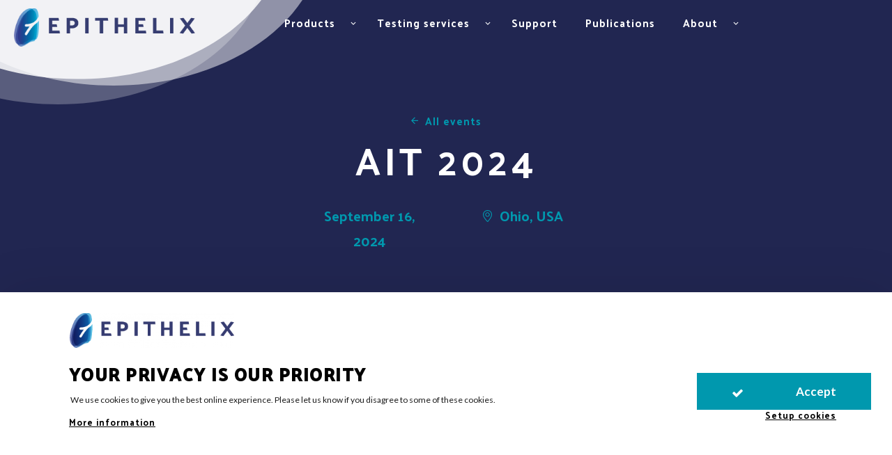

--- FILE ---
content_type: text/html; charset=UTF-8
request_url: https://www.epithelix.com/events/ait-2024
body_size: 4057
content:
<!DOCTYPE html>
<html lang="en">
<head>

    <meta charset="UTF-8">
    <meta name="viewport" content="width=device-width, initial-scale=1.0, maximum-scale=1.0, user-scalable=no">
    <meta http-equiv="X-UA-Compatible" content="IE=edge">

    <title>AIT 2024</title>

    <meta name="description" content="">
    <meta name="robots" content="index,follow">

        <link rel="icon" type="image/png" sizes="256x256" href="https://www.epithelix.com/media/cache/favicon_256/2021/01/1615-favicon.png">
    <link rel="icon" type="image/png" sizes="192x192" href="https://www.epithelix.com/media/cache/favicon_192/2021/01/1615-favicon.png">
    <link rel="icon" type="image/png" sizes="96x96" href="https://www.epithelix.com/media/cache/favicon_96/2021/01/1615-favicon.png">
    <link rel="icon" type="image/png" sizes="32x32" href="https://www.epithelix.com/media/cache/favicon_32/2021/01/1615-favicon.png">
        <meta name="msapplication-TileColor" content="#dfbc95">
    <meta name="theme-color" content="#dfbc95">

    <meta property="og:title" content="AIT 2024">
    <meta property="og:site_name" content="Epithelix">
    <meta property="og:url" content="https://www.epithelix.com/events/ait-2024">
    <meta property="og:description" content="">
    <meta property="og:image" content="https://www.epithelix.com/media/cache/og_filter/2020/08/1970-og-resauxsociaux.jpg">
    <meta property="og:type" content="website" />
    <meta name="twitter:card" content="summary">
    <meta name="twitter:title" content="AIT 2024">
    <meta name="twitter:description" content="">
    <meta name="twitter:image" content="https://www.epithelix.com/media/cache/og_filter/2020/08/1970-og-resauxsociaux.jpg">

    <link rel="stylesheet" href="/build/vendor.bfc00883.css" />
    <link rel="stylesheet" href="/build/base.b893b50e.css" />

                                        <link rel="alternate" href="https://www.epithelix.com/events" hreflang="en">
                                                <link rel="alternate" href="https://www.epithelix.com/events" hreflang="en">
                                                <link rel="alternate" href="https://www.epithelix.com/events" hreflang="en">
                                            
</head>

<body class="page page-dark single-event">

<header>
        <div id="filler"></div>

        <div class="bg-logo"></div>

        <div class="logo">
            <a href="/" title="Epithelix">
                <img src="/build/assets/images/epithelix_logo_couleur.170ee6f6.svg" alt="Epithelix" />
            </a>
        </div>
        
            <div id="nav-content" class="nav-content">
                <div class="wrapper">
                    <nav class="menu" aria-label="aria.nav.main">
                        <ul class="main-menu"><li class="first"><span
             data-anchor="products"
                >
        Products
    </span></li><li><span
             data-anchor="services"
                >
        Testing services
    </span></li><li><a
                href="/support"
                
                        >
            Support
        </a></li><li><a
                href="/publications"
                
                        >
            Publications
        </a></li><li class="last"><span
             data-anchor="about"
                >
        About
    </span></li></ul>                    </nav>
                    <div id="products-mega-nav" class="mega-nav products ">
    <div class="mega-nav-content">

        <nav class="menu boxed">
            <ul class="mega-menu major-products-menu">
                <li class="back back-to-main-menu first">
                    <span class="back back-to-main-menu" data-anchor="products">Back</span>
                </li>
                                    <li>
                        <a href="/products/all-tissues">
                            Tissues
                        </a>
                                                    <ul>
                                                                    <li>
                                        <a href="/products/mucilair">MucilAir™ (MA)</a>
                                    </li>
                                                                    <li>
                                        <a href="/products/mucilair-pool-nasal">MucilAir™ Pool nasal</a>
                                    </li>
                                                                    <li>
                                        <a href="/products/mucilair-pool-bronchial">MucilAir™ Pool bronchial</a>
                                    </li>
                                                                    <li>
                                        <a href="/products/smallair">SmallAir™ (SA)</a>
                                    </li>
                                                                    <li>
                                        <a href="/products/smallair-pool">SmallAir™ Pool</a>
                                    </li>
                                                                    <li>
                                        <a href="/products/alveolair">AlveolAir™ (AA)</a>
                                    </li>
                                                            </ul>
                                            </li>

                                    <li>
                        <a href="/products/all-test">
                            Advanced tissues
                        </a>
                                                    <ul>
                                                                    <li>
                                        <a href="/products/mucilair-smallair-hf">MA / SA -HF</a>
                                    </li>
                                                                    <li>
                                        <a href="/products/mucilair-smallair-alveolair-macrophages">MA / SA / AA - Macrophages</a>
                                    </li>
                                                            </ul>
                                            </li>

                                    <li>
                        <a href="/products/all-frozen-cells">
                            Cryopreserved cells
                        </a>
                                                    <ul>
                                                                    <li>
                                        <a href="/products/haec-upper-airway">hAEC: upper airways</a>
                                    </li>
                                                                    <li>
                                        <a href="/products/hsaec-small-airway">hSAEC: small airways</a>
                                    </li>
                                                                    <li>
                                        <a href="/products/pulmonary-fibroblasts">Fibroblasts (HF)</a>
                                    </li>
                                                                    <li>
                                        <a href="/products/alveolar-pneumocytes">Alveolar Pneumocytes</a>
                                    </li>
                                                                    <li>
                                        <a href="/products/macrophages">Alveolar Macrophages</a>
                                    </li>
                                                            </ul>
                                            </li>

                                    <li>
                        <a href="/products/all-cells-extracts">
                            Cells extracts
                        </a>
                                                    <ul>
                                                                    <li>
                                        <a href="/products/cells-and-tissues-extracts">Cells and Tissues Extracts</a>
                                    </li>
                                                            </ul>
                                            </li>

                                    <li>
                        <a href="/products/all-culture-media">
                            Culture media
                        </a>
                                                    <ul>
                                                                    <li>
                                        <a href="/products/mucilair-medium">MucilAir™ Medium</a>
                                    </li>
                                                                    <li>
                                        <a href="/products/smallair-medium">SmallAir™ Medium</a>
                                    </li>
                                                                    <li>
                                        <a href="/products/alveolair-medium">AlveolAir™ Medium</a>
                                    </li>
                                                                    <li>
                                        <a href="/products/human-airway-epithelial-cell-culture-medium">hAEC and hSAEC Medium</a>
                                    </li>
                                                                    <li>
                                        <a href="/products/human-macrophage-culture-medium">Macrophage Medium</a>
                                    </li>
                                                                    <li>
                                        <a href="/products/human-alveolar-pneumocyte-culture-medium">Pneumocyte Medium</a>
                                    </li>
                                                            </ul>
                                            </li>

                
            </ul>

        </nav>

        <div class="boxed">
            <div class="flex-row marged">
                <div class="flex-2">
                    <div class="push">
                                                <a href="/products">
                            All products
                        </a>
                    </div>
                </div>

                                    <div class="flex-2">
                        <div class="push custom"
                                                            style="background-image: url(https://www.epithelix.com/media/cache/megamenu_thumb/2020/08/9383-mg-1042-dxo.jpg);"
                                                    >
                            <a href="/quotation">
                                Request quotation
                            </a>
                        </div>

                    </div>
                            </div>
        </div>

    </div>
</div>

                    <div id="services-mega-nav" class="mega-nav services ">
    <div class="mega-nav-content">
        <div class="boxed flex-row">

            <nav class="menu">
                <ul class="mega-menu major-services-menu">
                    <li class="back back-to-main-menu first">
                        <span class="back back-to-main-menu" data-anchor="services">Back</span>
                    </li>
                                            <li>
                            <a href="/services#assays">
                                Assays
                            </a>
                                                            <ul>
                                                                            <li>
                                            <a href="/services/viral-infections">Viral infections</a>
                                        </li>
                                                                            <li>
                                            <a href="/services/bacterial-infections">Bacterial infections</a>
                                        </li>
                                                                            <li>
                                            <a href="/services/nasal-spray">Nasal Spray</a>
                                        </li>
                                                                            <li>
                                            <a href="/services/inhalation-toxicity">Inhalation toxicity</a>
                                        </li>
                                                                            <li>
                                            <a href="/services/anti-inflammatory">Anti inflammatory</a>
                                        </li>
                                                                            <li>
                                            <a href="/services/cystic-fibrosis">Cystic Fibrosis</a>
                                        </li>
                                                                            <li>
                                            <a href="/services/absorption-permeation">Absorption - Permeation</a>
                                        </li>
                                                                            <li>
                                            <a href="/services/metaplasia">Metaplasia</a>
                                        </li>
                                                                            <li>
                                            <a href="/services/mucolytic-activity">Mucolytic activity</a>
                                        </li>
                                                                            <li>
                                            <a href="/services/nasal-dryness">Nasal dryness</a>
                                        </li>
                                                                            <li>
                                            <a href="/services/wound-healing">Wound healing</a>
                                        </li>
                                                                    </ul>
                                                    </li>

                                            <li>
                            <a href="/services#tools">
                                Tools
                            </a>
                                                            <ul>
                                                                            <li>
                                            <a href="/services/endpoints">Endpoints</a>
                                        </li>
                                                                            <li>
                                            <a href="/services/electrophysiology">Electrophysiology</a>
                                        </li>
                                                                            <li>
                                            <a href="/services/exposure-devices">Exposure devices</a>
                                        </li>
                                                                            <li>
                                            <a href="/services/cilia-x-cbf-analysis">Cilia-X : CBF analysis</a>
                                        </li>
                                                                            <li>
                                            <a href="/services/mucociliary-clearance-analysis">Mucociliary clearance analysis</a>
                                        </li>
                                                                    </ul>
                                                    </li>

                    
                </ul>

            </nav>

            <div class="pushes">
                <div class="push">
                                        <a href="/services">
                        All services
                    </a>
                </div>
            </div>

        </div>
    </div>
</div>

                    <div id="about-mega-nav" class="mega-nav about ">
    <div class="mega-nav-content">
        <div class="boxed flex-row">

            <nav class="menu">
                <ul class="mega-menu major-about-menu">
                    <li class="back back-to-main-menu first">
                        <span class="back back-to-main-menu" data-anchor="about">Back</span>
                    </li>

                    <li class="top-style">
                        <ul class="about-menu-menu"><li class="first"><a
                href="/company"
                
                        >
            Company
        </a></li><li><a
                href="/network"
                
                        >
            Network
        </a></li><li><a
                href="/awards"
                
                        >
            Awards
        </a></li><li><a
                href="/events"
                
                        >
            Events
        </a></li><li><a
                href="/careers"
                
                        >
            Careers
        </a></li><li class="last"><a
                href="/shipping"
                
                        >
            Shipping
        </a></li></ul>                    </li>
                </ul>

            </nav>

        </div>
    </div>
</div>

                </div>
            </div>

            <div class="head_buttons">
                            </div>

            <div id="nav-button" class="nav-button">
                <button class="hamburger" aria-haspopup="true" aria-expanded="false" aria-controls="nav-content" aria-label="aria.nav.open" data-aria-label-open="aria.nav.open" data-aria-label-close="aria.nav.close">
                    <span class="sr-only" aria-hidden="true">aria.nav.open</span>
                    <span class="hamburger-box">
                        <span class="hamburger-inner"></span>
                    </span>
                </button>
            </div>
        
    </header>

    <main >
        
    <div class="intro img uniform">
        <div class="boxed">
            <a class="back" href="/events/">
                All events
            </a>
            <h1 class="title mt0">AIT 2024</h1>
            <div class="flex-row infos">
                <div class="flex-2 date">
                                            September 16, 2024
                                    </div>
                <div class="flex-2 location">Ohio, USA</div>
            </div>
        </div>
    </div>

    
        <div class="section section-intro">
        <div class="content-block text-content ">
            <div class="site-content">
                <div class="wysiwyg-content">
                    <p>.</p>
                </div>
            </div>
        </div>
    </div>
    
    
    
    </main>

    
    <footer>
                    <div class="flex-row boxed">
                <div class="flex-1-mobile flex-4-tablet flex-4-desktop center">
                    <img src="/build/assets/images/epithelix_logo_couleur.170ee6f6.svg" alt="Epithelix" />
                </div>
                <div class="flex-1-mobile flex-2-tablet flex-2-desktop">
                    <div class="subtitle">Contact</div>
                    <div class="flex-row">
                        <div class="flex-1-mobile flex-2-tablet flex-2-desktop">
                            <div class="picto-address">18 chemin des Aulx<br />
CH-1228 Plan-les-Ouates<br />
Switzerland<br />
+41 (0) 22 794 65 15<br />
<br />
219 Rue Laszlo Biro<br />
74160 Archamps<br />
France<br />
+33 (0) 450 31 05 79</div>
                            <div>
                                <a href="/contact" class="push">Contact us</a>
                            </div>
                        </div>
                        <div class="flex-1-mobile flex-2-tablet flex-2-desktop">
                           <div class="picto-phone">
                               
                           </div>
                        </div>

                    </div>
                </div>
                <div class="flex-1-mobile flex-4-tablet flex-4-desktop">

                                            <div id="nl_block">
                            <div class="subtitle">Stay informed</div>
                            <form name="newsletter" method="post" action="/newsletter-subscribe" class="ajax-form" autocomplete="email">
<div class="form">
    <div class="overlay loading">
        <div class="content">
            <div class="spinner">
                <div class="rect1"></div>
                <div class="rect2"></div>
                <div class="rect3"></div>
                <div class="rect4"></div>
                <div class="rect5"></div>
            </div>
        </div>
    </div>

    <div class="col">
        <div class="form-group"> <input type="email" id="newsletter_email" name="newsletter[email]" required="required" placeholder="Email" class="required form-control" />  </div> 
    </div>
    <button type="submit" class="arrow hide-on-success">
        Subscribe <span class="icon-long-arrow-right"></span>
    </button>
    <div class="ajax-message"></div>
</div>
<input type="hidden" id="newsletter__token" name="newsletter[_token]" value="fcx0jo-gfG0b7wtWPhVfilMQ2Xm1OB8RcM6A2RVXCVQ" /></form>

                        </div>
                    
                                                            <div class="flex-row mt35">
                        <div class="flex-1-mobile flex-4-tablet subtitle">
                            Follow us
                        </div>
                        <div class="flex-1-mobile flex-2-tablet left">
                                    <ul class="social-menu">
            
                <li class="first">                        <a
                href="https://twitter.com/epithelix"
                 target="_blank"
                        >
            <i class="fa fa-twitter"></i>
        </a>
            
    </li>

    
                <li class="last">                        <a
                href="https://www.linkedin.com/company/epithelix"
                 target="_blank"
                        >
            <i class="fa fa-linkedin"></i>
        </a>
            
    </li>


    </ul>

                        </div>
                    </div>
                                    </div>
            </div>
        
        <div id="footer-menu" class="boxed">
                                <ul class="footer-menu">
            
                <li class="first">                        <a
                href="/products"
                
                        >
            Products
        </a>
            
    </li>

    
                <li>                        <a
                href="/services"
                
                        >
            Testing services
        </a>
            
    </li>

    
                <li>                        <a
                href="/support"
                
                        >
            Support
        </a>
            
    </li>

    
                <li>                        <a
                href="/events"
                
                        >
            Events
        </a>
            
    </li>

    
                <li class="last">                        <a
                href="/publications"
                
                        >
            Publications
        </a>
            
    </li>


    </ul>

        </div>


        <div id="copyright" class="center">
            &copy; Epithelix - Innovative in vitro respiratory solutions
                    </div>

        <style type="text/css">.major-products-menu > li:nth-child(2) > a:nth-child(1) {
   min-width: 200px;
}
</style>    </footer>


    <script type="text/javascript" src="/build/runtime.d41d8cd9.js"></script>
    <script type="text/javascript" src="/build/vendor.fbab15b8.js"></script>
    <script type="text/javascript" src="/build/base.b6201857.js"></script>

    <script src="/bundles/fosjsrouting/js/router.js"></script>
    <script src="/js/routing?callback=fos.Router.setData"></script>
    <script type="text/javascript" src="https://maps.google.com/maps/api/js?key="></script>

    <script type="application/ld+json">
    {
        "@context": "http://schema.org",
        "@type": "LocalBusiness",
        "name": "Epithelix",
        "address": {
            "@type": "PostalAddress",
            "streetAddress": "",
            "addressLocality": "Plan-Les-Ouates",
            "postalCode": "CH-1228"
        },
        "image": "https://www.epithelix.com/media/cache/og_filter/2020/08/1970-og-resauxsociaux.jpg",
        "telePhone": "",
        "url": "https://www.epithelix.com/"
    }
    </script>

                        <script>
                RGPD.test('stats', function(){
                    			window.addScript('https://www.googletagmanager.com/gtag/js?id=G-6MHWBCN61S');
			
			window.dataLayer = window.dataLayer || [];
			function gtag(){dataLayer.push(arguments);}
			gtag('js', new Date());

			gtag('config', 'G-6MHWBCN61S');
			

                                    });
            </script>
            


</body>
</html>


--- FILE ---
content_type: text/css
request_url: https://www.epithelix.com/build/base.b893b50e.css
body_size: 32468
content:
@import url(https://fonts.googleapis.com/css2?family=Lato:wght@400;

700;900&family=Palanquin+Dark:wght@400;500&display=swap);@import url(https://fonts.googleapis.com/css2?family=Lato:wght@400;700;900&family=Palanquin+Dark:wght@400;500&display=swap);
/*! jQuery UI - v1.12.1 - 2016-09-14
* http://jqueryui.com
* Includes: core.css, accordion.css, autocomplete.css, menu.css, button.css, controlgroup.css, checkboxradio.css, datepicker.css, dialog.css, draggable.css, resizable.css, progressbar.css, selectable.css, selectmenu.css, slider.css, sortable.css, spinner.css, tabs.css, tooltip.css, theme.css
* To view and modify this theme, visit http://jqueryui.com/themeroller/?bgShadowXPos=&bgOverlayXPos=&bgErrorXPos=&bgHighlightXPos=&bgContentXPos=&bgHeaderXPos=&bgActiveXPos=&bgHoverXPos=&bgDefaultXPos=&bgShadowYPos=&bgOverlayYPos=&bgErrorYPos=&bgHighlightYPos=&bgContentYPos=&bgHeaderYPos=&bgActiveYPos=&bgHoverYPos=&bgDefaultYPos=&bgShadowRepeat=&bgOverlayRepeat=&bgErrorRepeat=&bgHighlightRepeat=&bgContentRepeat=&bgHeaderRepeat=&bgActiveRepeat=&bgHoverRepeat=&bgDefaultRepeat=&iconsHover=url(%22images%2Fui-icons_555555_256x240.png%22)&iconsHighlight=url(%22images%2Fui-icons_777620_256x240.png%22)&iconsHeader=url(%22images%2Fui-icons_444444_256x240.png%22)&iconsError=url(%22images%2Fui-icons_cc0000_256x240.png%22)&iconsDefault=url(%22images%2Fui-icons_777777_256x240.png%22)&iconsContent=url(%22images%2Fui-icons_444444_256x240.png%22)&iconsActive=url(%22images%2Fui-icons_ffffff_256x240.png%22)&bgImgUrlShadow=&bgImgUrlOverlay=&bgImgUrlHover=&bgImgUrlHighlight=&bgImgUrlHeader=&bgImgUrlError=&bgImgUrlDefault=&bgImgUrlContent=&bgImgUrlActive=&opacityFilterShadow=Alpha(Opacity%3D30)&opacityFilterOverlay=Alpha(Opacity%3D30)&opacityShadowPerc=30&opacityOverlayPerc=30&iconColorHover=%23555555&iconColorHighlight=%23777620&iconColorHeader=%23444444&iconColorError=%23cc0000&iconColorDefault=%23777777&iconColorContent=%23444444&iconColorActive=%23ffffff&bgImgOpacityShadow=0&bgImgOpacityOverlay=0&bgImgOpacityError=95&bgImgOpacityHighlight=55&bgImgOpacityContent=75&bgImgOpacityHeader=75&bgImgOpacityActive=65&bgImgOpacityHover=75&bgImgOpacityDefault=75&bgTextureShadow=flat&bgTextureOverlay=flat&bgTextureError=flat&bgTextureHighlight=flat&bgTextureContent=flat&bgTextureHeader=flat&bgTextureActive=flat&bgTextureHover=flat&bgTextureDefault=flat&cornerRadius=3px&fwDefault=normal&ffDefault=Arial%2CHelvetica%2Csans-serif&fsDefault=1em&cornerRadiusShadow=8px&thicknessShadow=5px&offsetLeftShadow=0px&offsetTopShadow=0px&opacityShadow=.3&bgColorShadow=%23666666&opacityOverlay=.3&bgColorOverlay=%23aaaaaa&fcError=%235f3f3f&borderColorError=%23f1a899&bgColorError=%23fddfdf&fcHighlight=%23777620&borderColorHighlight=%23dad55e&bgColorHighlight=%23fffa90&fcContent=%23333333&borderColorContent=%23dddddd&bgColorContent=%23ffffff&fcHeader=%23333333&borderColorHeader=%23dddddd&bgColorHeader=%23e9e9e9&fcActive=%23ffffff&borderColorActive=%23003eff&bgColorActive=%23007fff&fcHover=%232b2b2b&borderColorHover=%23cccccc&bgColorHover=%23ededed&fcDefault=%23454545&borderColorDefault=%23c5c5c5&bgColorDefault=%23f6f6f6
* Copyright jQuery Foundation and other contributors; Licensed MIT */.ui-helper-hidden{display:none}.ui-helper-hidden-accessible{border:0;clip:rect(0 0 0 0);height:1px;margin:-1px;overflow:hidden;padding:0;position:absolute;width:1px}.ui-helper-reset{margin:0;padding:0;border:0;outline:0;line-height:1.3;text-decoration:none;font-size:100%;list-style:none}.ui-helper-clearfix:after,.ui-helper-clearfix:before{content:"";display:table;border-collapse:collapse}.ui-helper-clearfix:after{clear:both}.ui-helper-zfix{width:100%;height:100%;top:0;left:0;position:absolute;opacity:0;filter:Alpha(Opacity=0)}.ui-front{z-index:100}.ui-state-disabled{cursor:default!important;pointer-events:none}.ui-icon{display:inline-block;vertical-align:middle;margin-top:-.25em;position:relative;text-indent:-99999px;overflow:hidden;background-repeat:no-repeat}.ui-widget-icon-block{left:50%;margin-left:-8px;display:block}.ui-widget-overlay{position:fixed;top:0;left:0;width:100%;height:100%}.ui-accordion .ui-accordion-header{display:block;cursor:pointer;position:relative;margin:2px 0 0;padding:.5em .5em .5em .7em;font-size:100%}.ui-accordion .ui-accordion-content{padding:1em 2.2em;border-top:0;overflow:auto}.ui-autocomplete{position:absolute;top:0;left:0;cursor:default}.ui-menu{list-style:none;padding:0;margin:0;display:block;outline:0}.ui-menu .ui-menu{position:absolute}.ui-menu .ui-menu-item{margin:0;cursor:pointer;list-style-image:url("[data-uri]")}.ui-menu .ui-menu-item-wrapper{position:relative;padding:3px 1em 3px .4em}.ui-menu .ui-menu-divider{margin:5px 0;height:0;font-size:0;line-height:0;border-width:1px 0 0}.ui-menu .ui-state-active,.ui-menu .ui-state-focus{margin:-1px}.ui-menu-icons{position:relative}.ui-menu-icons .ui-menu-item-wrapper{padding-left:2em}.ui-menu .ui-icon{position:absolute;top:0;bottom:0;left:.2em;margin:auto 0}.ui-menu .ui-menu-icon{left:auto;right:0}.ui-button{padding:.4em 1em;display:inline-block;position:relative;line-height:normal;margin-right:.1em;cursor:pointer;vertical-align:middle;text-align:center;-webkit-user-select:none;-moz-user-select:none;-ms-user-select:none;user-select:none;overflow:visible}.ui-button,.ui-button:active,.ui-button:hover,.ui-button:link,.ui-button:visited{text-decoration:none}.ui-button-icon-only{width:2em;box-sizing:border-box;text-indent:-9999px;white-space:nowrap}input.ui-button.ui-button-icon-only{text-indent:0}.ui-button-icon-only .ui-icon{position:absolute;top:50%;left:50%;margin-top:-8px;margin-left:-8px}.ui-button.ui-icon-notext .ui-icon{padding:0;width:2.1em;height:2.1em;text-indent:-9999px;white-space:nowrap}input.ui-button.ui-icon-notext .ui-icon{width:auto;height:auto;text-indent:0;white-space:normal;padding:.4em 1em}button.ui-button::-moz-focus-inner,input.ui-button::-moz-focus-inner{border:0;padding:0}.ui-controlgroup{vertical-align:middle;display:inline-block}.ui-controlgroup>.ui-controlgroup-item{float:left;margin-left:0;margin-right:0}.ui-controlgroup>.ui-controlgroup-item.ui-visual-focus,.ui-controlgroup>.ui-controlgroup-item:focus{z-index:9999}.ui-controlgroup-vertical>.ui-controlgroup-item{display:block;float:none;width:100%;margin-top:0;margin-bottom:0;text-align:left}.ui-controlgroup-vertical .ui-controlgroup-item{box-sizing:border-box}.ui-controlgroup .ui-controlgroup-label{padding:.4em 1em}.ui-controlgroup .ui-controlgroup-label span{font-size:80%}.ui-controlgroup-horizontal .ui-controlgroup-label+.ui-controlgroup-item{border-left:none}.ui-controlgroup-vertical .ui-controlgroup-label+.ui-controlgroup-item{border-top:none}.ui-controlgroup-horizontal .ui-controlgroup-label.ui-widget-content{border-right:none}.ui-controlgroup-vertical .ui-controlgroup-label.ui-widget-content{border-bottom:none}.ui-controlgroup-vertical .ui-spinner-input{width:75%;width:calc(100% - 2.4em)}.ui-controlgroup-vertical .ui-spinner .ui-spinner-up{border-top-style:solid}.ui-checkboxradio-label .ui-icon-background{box-shadow:inset 1px 1px 1px #ccc;border-radius:.12em;border:none}.ui-checkboxradio-radio-label .ui-icon-background{width:16px;height:16px;border-radius:1em;overflow:visible;border:none}.ui-checkboxradio-radio-label.ui-checkboxradio-checked .ui-icon,.ui-checkboxradio-radio-label.ui-checkboxradio-checked:hover .ui-icon{background-image:none;width:8px;height:8px;border-width:4px;border-style:solid}.ui-checkboxradio-disabled{pointer-events:none}.ui-datepicker{width:17em;padding:.2em .2em 0;display:none}.ui-datepicker .ui-datepicker-header{position:relative;padding:.2em 0}.ui-datepicker .ui-datepicker-next,.ui-datepicker .ui-datepicker-prev{position:absolute;top:2px;width:1.8em;height:1.8em}.ui-datepicker .ui-datepicker-next-hover,.ui-datepicker .ui-datepicker-prev-hover{top:1px}.ui-datepicker .ui-datepicker-prev{left:2px}.ui-datepicker .ui-datepicker-next{right:2px}.ui-datepicker .ui-datepicker-prev-hover{left:1px}.ui-datepicker .ui-datepicker-next-hover{right:1px}.ui-datepicker .ui-datepicker-next span,.ui-datepicker .ui-datepicker-prev span{display:block;position:absolute;left:50%;margin-left:-8px;top:50%;margin-top:-8px}.ui-datepicker .ui-datepicker-title{margin:0 2.3em;line-height:1.8em;text-align:center}.ui-datepicker .ui-datepicker-title select{font-size:1em;margin:1px 0}.ui-datepicker select.ui-datepicker-month,.ui-datepicker select.ui-datepicker-year{width:45%}.ui-datepicker table{width:100%;font-size:.9em;border-collapse:collapse;margin:0 0 .4em}.ui-datepicker th{padding:.7em .3em;text-align:center;font-weight:700;border:0}.ui-datepicker td{border:0;padding:1px}.ui-datepicker td a,.ui-datepicker td span{display:block;padding:.2em;text-align:right;text-decoration:none}.ui-datepicker .ui-datepicker-buttonpane{background-image:none;margin:.7em 0 0;padding:0 .2em;border-left:0;border-right:0;border-bottom:0}.ui-datepicker .ui-datepicker-buttonpane button{float:right;margin:.5em .2em .4em;cursor:pointer;padding:.2em .6em .3em;width:auto;overflow:visible}.ui-datepicker .ui-datepicker-buttonpane button.ui-datepicker-current{float:left}.ui-datepicker.ui-datepicker-multi{width:auto}.ui-datepicker-multi .ui-datepicker-group{float:left}.ui-datepicker-multi .ui-datepicker-group table{width:95%;margin:0 auto .4em}.ui-datepicker-multi-2 .ui-datepicker-group{width:50%}.ui-datepicker-multi-3 .ui-datepicker-group{width:33.3%}.ui-datepicker-multi-4 .ui-datepicker-group{width:25%}.ui-datepicker-multi .ui-datepicker-group-last .ui-datepicker-header,.ui-datepicker-multi .ui-datepicker-group-middle .ui-datepicker-header{border-left-width:0}.ui-datepicker-multi .ui-datepicker-buttonpane{clear:left}.ui-datepicker-row-break{clear:both;width:100%;font-size:0}.ui-datepicker-rtl{direction:rtl}.ui-datepicker-rtl .ui-datepicker-prev{right:2px;left:auto}.ui-datepicker-rtl .ui-datepicker-next{left:2px;right:auto}.ui-datepicker-rtl .ui-datepicker-prev:hover{right:1px;left:auto}.ui-datepicker-rtl .ui-datepicker-next:hover{left:1px;right:auto}.ui-datepicker-rtl .ui-datepicker-buttonpane{clear:right}.ui-datepicker-rtl .ui-datepicker-buttonpane button{float:left}.ui-datepicker-rtl .ui-datepicker-buttonpane button.ui-datepicker-current,.ui-datepicker-rtl .ui-datepicker-group{float:right}.ui-datepicker-rtl .ui-datepicker-group-last .ui-datepicker-header,.ui-datepicker-rtl .ui-datepicker-group-middle .ui-datepicker-header{border-right-width:0;border-left-width:1px}.ui-datepicker .ui-icon{display:block;text-indent:-99999px;overflow:hidden;background-repeat:no-repeat;left:.5em;top:.3em}.ui-dialog{position:absolute;top:0;left:0;padding:.2em;outline:0}.ui-dialog .ui-dialog-titlebar{padding:.4em 1em;position:relative}.ui-dialog .ui-dialog-title{float:left;margin:.1em 0;white-space:nowrap;width:90%;overflow:hidden;text-overflow:ellipsis}.ui-dialog .ui-dialog-titlebar-close{position:absolute;right:.3em;top:50%;width:20px;margin:-10px 0 0;padding:1px;height:20px}.ui-dialog .ui-dialog-content{position:relative;border:0;padding:.5em 1em;background:none;overflow:auto}.ui-dialog .ui-dialog-buttonpane{text-align:left;border-width:1px 0 0;background-image:none;margin-top:.5em;padding:.3em 1em .5em .4em}.ui-dialog .ui-dialog-buttonpane .ui-dialog-buttonset{float:right}.ui-dialog .ui-dialog-buttonpane button{margin:.5em .4em .5em 0;cursor:pointer}.ui-dialog .ui-resizable-n{height:2px;top:0}.ui-dialog .ui-resizable-e{width:2px;right:0}.ui-dialog .ui-resizable-s{height:2px;bottom:0}.ui-dialog .ui-resizable-w{width:2px;left:0}.ui-dialog .ui-resizable-ne,.ui-dialog .ui-resizable-nw,.ui-dialog .ui-resizable-se,.ui-dialog .ui-resizable-sw{width:7px;height:7px}.ui-dialog .ui-resizable-se{right:0;bottom:0}.ui-dialog .ui-resizable-sw{left:0;bottom:0}.ui-dialog .ui-resizable-ne{right:0;top:0}.ui-dialog .ui-resizable-nw{left:0;top:0}.ui-draggable .ui-dialog-titlebar{cursor:move}.ui-draggable-handle{-ms-touch-action:none;touch-action:none}.ui-resizable{position:relative}.ui-resizable-handle{position:absolute;font-size:.1px;display:block;-ms-touch-action:none;touch-action:none}.ui-resizable-autohide .ui-resizable-handle,.ui-resizable-disabled .ui-resizable-handle{display:none}.ui-resizable-n{cursor:n-resize;height:7px;width:100%;top:-5px;left:0}.ui-resizable-s{cursor:s-resize;height:7px;width:100%;bottom:-5px;left:0}.ui-resizable-e{cursor:e-resize;width:7px;right:-5px;top:0;height:100%}.ui-resizable-w{cursor:w-resize;width:7px;left:-5px;top:0;height:100%}.ui-resizable-se{cursor:se-resize;width:12px;height:12px;right:1px;bottom:1px}.ui-resizable-sw{cursor:sw-resize;width:9px;height:9px;left:-5px;bottom:-5px}.ui-resizable-nw{cursor:nw-resize;width:9px;height:9px;left:-5px;top:-5px}.ui-resizable-ne{cursor:ne-resize;width:9px;height:9px;right:-5px;top:-5px}.ui-progressbar{height:2em;text-align:left;overflow:hidden}.ui-progressbar .ui-progressbar-value{margin:-1px;height:100%}.ui-progressbar .ui-progressbar-overlay{background:url("[data-uri]");height:100%;filter:alpha(opacity=25);opacity:.25}.ui-progressbar-indeterminate .ui-progressbar-value{background-image:none}.ui-selectable{-ms-touch-action:none;touch-action:none}.ui-selectable-helper{position:absolute;z-index:100;border:1px dotted #000}.ui-selectmenu-menu{padding:0;margin:0;position:absolute;top:0;left:0;display:none}.ui-selectmenu-menu .ui-menu{overflow:auto;overflow-x:hidden;padding-bottom:1px}.ui-selectmenu-menu .ui-menu .ui-selectmenu-optgroup{font-size:1em;font-weight:700;line-height:1.5;padding:2px .4em;margin:.5em 0 0;height:auto;border:0}.ui-selectmenu-open{display:block}.ui-selectmenu-text{display:block;margin-right:20px;overflow:hidden;text-overflow:ellipsis}.ui-selectmenu-button.ui-button{text-align:left;white-space:nowrap;width:14em}.ui-selectmenu-icon.ui-icon{float:right;margin-top:0}.ui-slider{position:relative;text-align:left}.ui-slider .ui-slider-handle{position:absolute;z-index:2;width:1.2em;height:1.2em;cursor:default;-ms-touch-action:none;touch-action:none}.ui-slider .ui-slider-range{position:absolute;z-index:1;font-size:.7em;display:block;border:0;background-position:0 0}.ui-slider.ui-state-disabled .ui-slider-handle,.ui-slider.ui-state-disabled .ui-slider-range{filter:inherit}.ui-slider-horizontal{height:.8em}.ui-slider-horizontal .ui-slider-handle{top:-.3em;margin-left:-.6em}.ui-slider-horizontal .ui-slider-range{top:0;height:100%}.ui-slider-horizontal .ui-slider-range-min{left:0}.ui-slider-horizontal .ui-slider-range-max{right:0}.ui-slider-vertical{width:.8em;height:100px}.ui-slider-vertical .ui-slider-handle{left:-.3em;margin-left:0;margin-bottom:-.6em}.ui-slider-vertical .ui-slider-range{left:0;width:100%}.ui-slider-vertical .ui-slider-range-min{bottom:0}.ui-slider-vertical .ui-slider-range-max{top:0}.ui-sortable-handle{-ms-touch-action:none;touch-action:none}.ui-spinner{position:relative;display:inline-block;overflow:hidden;padding:0;vertical-align:middle}.ui-spinner-input{border:none;background:none;color:inherit;padding:.222em 0;vertical-align:middle;margin:.2em 2em .2em .4em}.ui-spinner-button{width:1.6em;height:50%;font-size:.5em;padding:0;margin:0;text-align:center;position:absolute;cursor:default;display:block;overflow:hidden;right:0}.ui-spinner a.ui-spinner-button{border-top-style:none;border-bottom-style:none;border-right-style:none}.ui-spinner-up{top:0}.ui-spinner-down{bottom:0}.ui-tabs{position:relative;padding:.2em}.ui-tabs .ui-tabs-nav{margin:0;padding:.2em .2em 0}.ui-tabs .ui-tabs-nav li{list-style:none;float:left;position:relative;top:0;margin:1px .2em 0 0;border-bottom-width:0;padding:0;white-space:nowrap}.ui-tabs .ui-tabs-nav .ui-tabs-anchor{float:left;padding:.5em 1em;text-decoration:none}.ui-tabs .ui-tabs-nav li.ui-tabs-active{margin-bottom:-1px;padding-bottom:1px}.ui-tabs .ui-tabs-nav li.ui-state-disabled .ui-tabs-anchor,.ui-tabs .ui-tabs-nav li.ui-tabs-active .ui-tabs-anchor,.ui-tabs .ui-tabs-nav li.ui-tabs-loading .ui-tabs-anchor{cursor:text}.ui-tabs-collapsible .ui-tabs-nav li.ui-tabs-active .ui-tabs-anchor{cursor:pointer}.ui-tabs .ui-tabs-panel{display:block;border-width:0;padding:1em 1.4em;background:none}.ui-tooltip{padding:8px;position:absolute;z-index:9999;max-width:300px}body .ui-tooltip{border-width:2px}.ui-widget{font-family:Arial,Helvetica,sans-serif}.ui-widget,.ui-widget .ui-widget{font-size:1em}.ui-widget button,.ui-widget input,.ui-widget select,.ui-widget textarea{font-family:Arial,Helvetica,sans-serif;font-size:1em}.ui-widget.ui-widget-content{border:1px solid #c5c5c5}.ui-widget-content{border:1px solid #ddd;background:#fff;color:#333}.ui-widget-content a{color:#333}.ui-widget-header{border:1px solid #ddd;background:#e9e9e9;color:#333;font-weight:700}.ui-widget-header a{color:#333}.ui-button,.ui-state-default,.ui-widget-content .ui-state-default,.ui-widget-header .ui-state-default,html .ui-button.ui-state-disabled:active,html .ui-button.ui-state-disabled:hover{border:1px solid #c5c5c5;background:#f6f6f6;font-weight:400;color:#454545}.ui-button,.ui-state-default a,.ui-state-default a:link,.ui-state-default a:visited,a.ui-button,a:link.ui-button,a:visited.ui-button{color:#454545;text-decoration:none}.ui-button:focus,.ui-button:hover,.ui-state-focus,.ui-state-hover,.ui-widget-content .ui-state-focus,.ui-widget-content .ui-state-hover,.ui-widget-header .ui-state-focus,.ui-widget-header .ui-state-hover{border:1px solid #ccc;background:#ededed;font-weight:400;color:#2b2b2b}.ui-state-focus a,.ui-state-focus a:hover,.ui-state-focus a:link,.ui-state-focus a:visited,.ui-state-hover a,.ui-state-hover a:hover,.ui-state-hover a:link,.ui-state-hover a:visited,a.ui-button:focus,a.ui-button:hover{color:#2b2b2b;text-decoration:none}.ui-visual-focus{box-shadow:0 0 3px 1px #5e9ed6}.ui-button.ui-state-active:hover,.ui-button:active,.ui-state-active,.ui-widget-content .ui-state-active,.ui-widget-header .ui-state-active,a.ui-button:active{border:1px solid #003eff;background:#007fff;font-weight:400;color:#fff}.ui-icon-background,.ui-state-active .ui-icon-background{border:#003eff;background-color:#fff}.ui-state-active a,.ui-state-active a:link,.ui-state-active a:visited{color:#fff;text-decoration:none}.ui-state-highlight,.ui-widget-content .ui-state-highlight,.ui-widget-header .ui-state-highlight{border:1px solid #dad55e;background:#fffa90;color:#777620}.ui-state-checked{border:1px solid #dad55e;background:#fffa90}.ui-state-highlight a,.ui-widget-content .ui-state-highlight a,.ui-widget-header .ui-state-highlight a{color:#777620}.ui-state-error,.ui-widget-content .ui-state-error,.ui-widget-header .ui-state-error{border:1px solid #f1a899;background:#fddfdf;color:#5f3f3f}.ui-state-error-text,.ui-state-error a,.ui-widget-content .ui-state-error-text,.ui-widget-content .ui-state-error a,.ui-widget-header .ui-state-error-text,.ui-widget-header .ui-state-error a{color:#5f3f3f}.ui-priority-primary,.ui-widget-content .ui-priority-primary,.ui-widget-header .ui-priority-primary{font-weight:700}.ui-priority-secondary,.ui-widget-content .ui-priority-secondary,.ui-widget-header .ui-priority-secondary{opacity:.7;filter:Alpha(Opacity=70);font-weight:400}.ui-state-disabled,.ui-widget-content .ui-state-disabled,.ui-widget-header .ui-state-disabled{opacity:.35;filter:Alpha(Opacity=35);background-image:none}.ui-state-disabled .ui-icon{filter:Alpha(Opacity=35)}.ui-icon{width:16px;height:16px}.ui-icon,.ui-widget-content .ui-icon,.ui-widget-header .ui-icon{background-image:url(/build/node_modules/jquery-ui-dist/images/ui-icons_444444_256x240.d10bc070.png)}.ui-button:focus .ui-icon,.ui-button:hover .ui-icon,.ui-state-focus .ui-icon,.ui-state-hover .ui-icon{background-image:url(/build/node_modules/jquery-ui-dist/images/ui-icons_555555_256x240.00dd0ec0.png)}.ui-button:active .ui-icon,.ui-state-active .ui-icon{background-image:url(/build/node_modules/jquery-ui-dist/images/ui-icons_ffffff_256x240.ea4ebe07.png)}.ui-button .ui-state-highlight.ui-icon,.ui-state-highlight .ui-icon{background-image:url(/build/node_modules/jquery-ui-dist/images/ui-icons_777620_256x240.4e7e3e14.png)}.ui-state-error-text .ui-icon,.ui-state-error .ui-icon{background-image:url(/build/node_modules/jquery-ui-dist/images/ui-icons_cc0000_256x240.093a8191.png)}.ui-button .ui-icon{background-image:url(/build/node_modules/jquery-ui-dist/images/ui-icons_777777_256x240.40bf2579.png)}.ui-icon-blank{background-position:16px 16px}.ui-icon-caret-1-n{background-position:0 0}.ui-icon-caret-1-ne{background-position:-16px 0}.ui-icon-caret-1-e{background-position:-32px 0}.ui-icon-caret-1-se{background-position:-48px 0}.ui-icon-caret-1-s{background-position:-65px 0}.ui-icon-caret-1-sw{background-position:-80px 0}.ui-icon-caret-1-w{background-position:-96px 0}.ui-icon-caret-1-nw{background-position:-112px 0}.ui-icon-caret-2-n-s{background-position:-128px 0}.ui-icon-caret-2-e-w{background-position:-144px 0}.ui-icon-triangle-1-n{background-position:0 -16px}.ui-icon-triangle-1-ne{background-position:-16px -16px}.ui-icon-triangle-1-e{background-position:-32px -16px}.ui-icon-triangle-1-se{background-position:-48px -16px}.ui-icon-triangle-1-s{background-position:-65px -16px}.ui-icon-triangle-1-sw{background-position:-80px -16px}.ui-icon-triangle-1-w{background-position:-96px -16px}.ui-icon-triangle-1-nw{background-position:-112px -16px}.ui-icon-triangle-2-n-s{background-position:-128px -16px}.ui-icon-triangle-2-e-w{background-position:-144px -16px}.ui-icon-arrow-1-n{background-position:0 -32px}.ui-icon-arrow-1-ne{background-position:-16px -32px}.ui-icon-arrow-1-e{background-position:-32px -32px}.ui-icon-arrow-1-se{background-position:-48px -32px}.ui-icon-arrow-1-s{background-position:-65px -32px}.ui-icon-arrow-1-sw{background-position:-80px -32px}.ui-icon-arrow-1-w{background-position:-96px -32px}.ui-icon-arrow-1-nw{background-position:-112px -32px}.ui-icon-arrow-2-n-s{background-position:-128px -32px}.ui-icon-arrow-2-ne-sw{background-position:-144px -32px}.ui-icon-arrow-2-e-w{background-position:-160px -32px}.ui-icon-arrow-2-se-nw{background-position:-176px -32px}.ui-icon-arrowstop-1-n{background-position:-192px -32px}.ui-icon-arrowstop-1-e{background-position:-208px -32px}.ui-icon-arrowstop-1-s{background-position:-224px -32px}.ui-icon-arrowstop-1-w{background-position:-240px -32px}.ui-icon-arrowthick-1-n{background-position:1px -48px}.ui-icon-arrowthick-1-ne{background-position:-16px -48px}.ui-icon-arrowthick-1-e{background-position:-32px -48px}.ui-icon-arrowthick-1-se{background-position:-48px -48px}.ui-icon-arrowthick-1-s{background-position:-64px -48px}.ui-icon-arrowthick-1-sw{background-position:-80px -48px}.ui-icon-arrowthick-1-w{background-position:-96px -48px}.ui-icon-arrowthick-1-nw{background-position:-112px -48px}.ui-icon-arrowthick-2-n-s{background-position:-128px -48px}.ui-icon-arrowthick-2-ne-sw{background-position:-144px -48px}.ui-icon-arrowthick-2-e-w{background-position:-160px -48px}.ui-icon-arrowthick-2-se-nw{background-position:-176px -48px}.ui-icon-arrowthickstop-1-n{background-position:-192px -48px}.ui-icon-arrowthickstop-1-e{background-position:-208px -48px}.ui-icon-arrowthickstop-1-s{background-position:-224px -48px}.ui-icon-arrowthickstop-1-w{background-position:-240px -48px}.ui-icon-arrowreturnthick-1-w{background-position:0 -64px}.ui-icon-arrowreturnthick-1-n{background-position:-16px -64px}.ui-icon-arrowreturnthick-1-e{background-position:-32px -64px}.ui-icon-arrowreturnthick-1-s{background-position:-48px -64px}.ui-icon-arrowreturn-1-w{background-position:-64px -64px}.ui-icon-arrowreturn-1-n{background-position:-80px -64px}.ui-icon-arrowreturn-1-e{background-position:-96px -64px}.ui-icon-arrowreturn-1-s{background-position:-112px -64px}.ui-icon-arrowrefresh-1-w{background-position:-128px -64px}.ui-icon-arrowrefresh-1-n{background-position:-144px -64px}.ui-icon-arrowrefresh-1-e{background-position:-160px -64px}.ui-icon-arrowrefresh-1-s{background-position:-176px -64px}.ui-icon-arrow-4{background-position:0 -80px}.ui-icon-arrow-4-diag{background-position:-16px -80px}.ui-icon-extlink{background-position:-32px -80px}.ui-icon-newwin{background-position:-48px -80px}.ui-icon-refresh{background-position:-64px -80px}.ui-icon-shuffle{background-position:-80px -80px}.ui-icon-transfer-e-w{background-position:-96px -80px}.ui-icon-transferthick-e-w{background-position:-112px -80px}.ui-icon-folder-collapsed{background-position:0 -96px}.ui-icon-folder-open{background-position:-16px -96px}.ui-icon-document{background-position:-32px -96px}.ui-icon-document-b{background-position:-48px -96px}.ui-icon-note{background-position:-64px -96px}.ui-icon-mail-closed{background-position:-80px -96px}.ui-icon-mail-open{background-position:-96px -96px}.ui-icon-suitcase{background-position:-112px -96px}.ui-icon-comment{background-position:-128px -96px}.ui-icon-person{background-position:-144px -96px}.ui-icon-print{background-position:-160px -96px}.ui-icon-trash{background-position:-176px -96px}.ui-icon-locked{background-position:-192px -96px}.ui-icon-unlocked{background-position:-208px -96px}.ui-icon-bookmark{background-position:-224px -96px}.ui-icon-tag{background-position:-240px -96px}.ui-icon-home{background-position:0 -112px}.ui-icon-flag{background-position:-16px -112px}.ui-icon-calendar{background-position:-32px -112px}.ui-icon-cart{background-position:-48px -112px}.ui-icon-pencil{background-position:-64px -112px}.ui-icon-clock{background-position:-80px -112px}.ui-icon-disk{background-position:-96px -112px}.ui-icon-calculator{background-position:-112px -112px}.ui-icon-zoomin{background-position:-128px -112px}.ui-icon-zoomout{background-position:-144px -112px}.ui-icon-search{background-position:-160px -112px}.ui-icon-wrench{background-position:-176px -112px}.ui-icon-gear{background-position:-192px -112px}.ui-icon-heart{background-position:-208px -112px}.ui-icon-star{background-position:-224px -112px}.ui-icon-link{background-position:-240px -112px}.ui-icon-cancel{background-position:0 -128px}.ui-icon-plus{background-position:-16px -128px}.ui-icon-plusthick{background-position:-32px -128px}.ui-icon-minus{background-position:-48px -128px}.ui-icon-minusthick{background-position:-64px -128px}.ui-icon-close{background-position:-80px -128px}.ui-icon-closethick{background-position:-96px -128px}.ui-icon-key{background-position:-112px -128px}.ui-icon-lightbulb{background-position:-128px -128px}.ui-icon-scissors{background-position:-144px -128px}.ui-icon-clipboard{background-position:-160px -128px}.ui-icon-copy{background-position:-176px -128px}.ui-icon-contact{background-position:-192px -128px}.ui-icon-image{background-position:-208px -128px}.ui-icon-video{background-position:-224px -128px}.ui-icon-script{background-position:-240px -128px}.ui-icon-alert{background-position:0 -144px}.ui-icon-info{background-position:-16px -144px}.ui-icon-notice{background-position:-32px -144px}.ui-icon-help{background-position:-48px -144px}.ui-icon-check{background-position:-64px -144px}.ui-icon-bullet{background-position:-80px -144px}.ui-icon-radio-on{background-position:-96px -144px}.ui-icon-radio-off{background-position:-112px -144px}.ui-icon-pin-w{background-position:-128px -144px}.ui-icon-pin-s{background-position:-144px -144px}.ui-icon-play{background-position:0 -160px}.ui-icon-pause{background-position:-16px -160px}.ui-icon-seek-next{background-position:-32px -160px}.ui-icon-seek-prev{background-position:-48px -160px}.ui-icon-seek-end{background-position:-64px -160px}.ui-icon-seek-first,.ui-icon-seek-start{background-position:-80px -160px}.ui-icon-stop{background-position:-96px -160px}.ui-icon-eject{background-position:-112px -160px}.ui-icon-volume-off{background-position:-128px -160px}.ui-icon-volume-on{background-position:-144px -160px}.ui-icon-power{background-position:0 -176px}.ui-icon-signal-diag{background-position:-16px -176px}.ui-icon-signal{background-position:-32px -176px}.ui-icon-battery-0{background-position:-48px -176px}.ui-icon-battery-1{background-position:-64px -176px}.ui-icon-battery-2{background-position:-80px -176px}.ui-icon-battery-3{background-position:-96px -176px}.ui-icon-circle-plus{background-position:0 -192px}.ui-icon-circle-minus{background-position:-16px -192px}.ui-icon-circle-close{background-position:-32px -192px}.ui-icon-circle-triangle-e{background-position:-48px -192px}.ui-icon-circle-triangle-s{background-position:-64px -192px}.ui-icon-circle-triangle-w{background-position:-80px -192px}.ui-icon-circle-triangle-n{background-position:-96px -192px}.ui-icon-circle-arrow-e{background-position:-112px -192px}.ui-icon-circle-arrow-s{background-position:-128px -192px}.ui-icon-circle-arrow-w{background-position:-144px -192px}.ui-icon-circle-arrow-n{background-position:-160px -192px}.ui-icon-circle-zoomin{background-position:-176px -192px}.ui-icon-circle-zoomout{background-position:-192px -192px}.ui-icon-circle-check{background-position:-208px -192px}.ui-icon-circlesmall-plus{background-position:0 -208px}.ui-icon-circlesmall-minus{background-position:-16px -208px}.ui-icon-circlesmall-close{background-position:-32px -208px}.ui-icon-squaresmall-plus{background-position:-48px -208px}.ui-icon-squaresmall-minus{background-position:-64px -208px}.ui-icon-squaresmall-close{background-position:-80px -208px}.ui-icon-grip-dotted-vertical{background-position:0 -224px}.ui-icon-grip-dotted-horizontal{background-position:-16px -224px}.ui-icon-grip-solid-vertical{background-position:-32px -224px}.ui-icon-grip-solid-horizontal{background-position:-48px -224px}.ui-icon-gripsmall-diagonal-se{background-position:-64px -224px}.ui-icon-grip-diagonal-se{background-position:-80px -224px}.ui-corner-all,.ui-corner-left,.ui-corner-tl,.ui-corner-top{border-top-left-radius:3px}.ui-corner-all,.ui-corner-right,.ui-corner-top,.ui-corner-tr{border-top-right-radius:3px}.ui-corner-all,.ui-corner-bl,.ui-corner-bottom,.ui-corner-left{border-bottom-left-radius:3px}.ui-corner-all,.ui-corner-bottom,.ui-corner-br,.ui-corner-right{border-bottom-right-radius:3px}.ui-widget-overlay{background:#aaa;opacity:.003;filter:Alpha(Opacity=.3)}.ui-widget-shadow{-webkit-box-shadow:0 0 5px #666;box-shadow:0 0 5px #666}body.lb-disable-scrolling{overflow:hidden}.lightboxOverlay{position:absolute;top:0;left:0;z-index:9999;background-color:#000;filter:progid:DXImageTransform.Microsoft.Alpha(Opacity=80);opacity:.8;display:none}.lightbox{position:absolute;left:0;width:100%;z-index:10000;text-align:center;line-height:0;font-weight:400}.lightbox .lb-image{display:block;height:auto;max-width:inherit;max-height:none;border-radius:3px;border:4px solid #fff}.lightbox a img{border:none}.lb-outerContainer{position:relative;*zoom:1;width:250px;height:250px;margin:0 auto;border-radius:4px;background-color:#fff}.lb-outerContainer:after{content:"";display:table;clear:both}.lb-loader{position:absolute;top:43%;left:0;height:25%;width:100%;text-align:center;line-height:0}.lb-cancel{display:block;width:32px;height:32px;margin:0 auto;background:url(/build/node_modules/lightbox2/dist/images/loading.2299ad0b.gif) no-repeat}.lb-nav{position:absolute;top:0;left:0;height:100%;width:100%;z-index:10}.lb-container>.nav{left:0}.lb-nav a{outline:none;background-image:url("[data-uri]")}.lb-next,.lb-prev{height:100%;cursor:pointer;display:block}.lb-nav a.lb-prev{width:34%;left:0;float:left;background:url(/build/node_modules/lightbox2/dist/images/prev.84b76dee.png) left 48% no-repeat;filter:progid:DXImageTransform.Microsoft.Alpha(Opacity=0);opacity:0;-webkit-transition:opacity .6s;-moz-transition:opacity .6s;-o-transition:opacity .6s;transition:opacity .6s}.lb-nav a.lb-prev:hover{filter:progid:DXImageTransform.Microsoft.Alpha(Opacity=100);opacity:1}.lb-nav a.lb-next{width:64%;right:0;float:right;background:url(/build/node_modules/lightbox2/dist/images/next.31f15875.png) right 48% no-repeat;filter:progid:DXImageTransform.Microsoft.Alpha(Opacity=0);opacity:0;-webkit-transition:opacity .6s;-moz-transition:opacity .6s;-o-transition:opacity .6s;transition:opacity .6s}.lb-nav a.lb-next:hover{filter:progid:DXImageTransform.Microsoft.Alpha(Opacity=100);opacity:1}.lb-dataContainer{margin:0 auto;padding-top:5px;*zoom:1;width:100%;border-bottom-left-radius:4px;border-bottom-right-radius:4px}.lb-dataContainer:after{content:"";display:table;clear:both}.lb-data{padding:0 4px;color:#ccc}.lb-data .lb-details{width:85%;float:left;text-align:left;line-height:1.1em}.lb-data .lb-caption{font-size:13px;font-weight:700;line-height:1em}.lb-data .lb-caption a{color:#4ae}.lb-data .lb-number{display:block;clear:left;padding-bottom:1em;font-size:12px;color:#999}.lb-data .lb-close{display:block;float:right;width:30px;height:30px;background:url(/build/node_modules/lightbox2/dist/images/close.d9d2d0b1.png) 100% 0 no-repeat;text-align:right;outline:none;filter:progid:DXImageTransform.Microsoft.Alpha(Opacity=70);opacity:.7;-webkit-transition:opacity .2s;-moz-transition:opacity .2s;-o-transition:opacity .2s;transition:opacity .2s}.lb-data .lb-close:hover{cursor:pointer;filter:progid:DXImageTransform.Microsoft.Alpha(Opacity=100);opacity:1}.mfp-bg{z-index:1042;overflow:hidden;background:#0b0b0b;opacity:.8}.mfp-bg,.mfp-wrap{top:0;left:0;width:100%;height:100%;position:fixed}.mfp-wrap{z-index:1043;outline:none!important;-webkit-backface-visibility:hidden}.mfp-container{text-align:center;position:absolute;width:100%;height:100%;left:0;top:0;padding:0 8px;box-sizing:border-box}.mfp-container:before{content:"";display:inline-block;height:100%;vertical-align:middle}.mfp-align-top .mfp-container:before{display:none}.mfp-content{position:relative;display:inline-block;vertical-align:middle;margin:0 auto;text-align:left;z-index:1045}.mfp-content button.mfp-close:hover{background-color:transparent}.mfp-ajax-holder .mfp-content,.mfp-inline-holder .mfp-content{width:100%;cursor:auto}.mfp-ajax-cur{cursor:progress}.mfp-zoom-out-cur,.mfp-zoom-out-cur .mfp-image-holder .mfp-close{cursor:-moz-zoom-out;cursor:-webkit-zoom-out;cursor:zoom-out}.mfp-zoom{cursor:pointer;cursor:-webkit-zoom-in;cursor:-moz-zoom-in;cursor:zoom-in}.mfp-auto-cursor .mfp-content{cursor:auto}.mfp-arrow,.mfp-close,.mfp-counter,.mfp-preloader{-webkit-user-select:none;-moz-user-select:none;user-select:none}.mfp-loading.mfp-figure{display:none}.mfp-hide{display:none!important}.mfp-preloader{color:#ccc;position:absolute;top:50%;width:auto;text-align:center;margin-top:-.8em;left:8px;right:8px;z-index:1044}.mfp-preloader a{color:#ccc}.mfp-preloader a:hover{color:#fff}.mfp-s-error .mfp-content,.mfp-s-ready .mfp-preloader{display:none}button.mfp-arrow,button.mfp-close{overflow:visible;cursor:pointer;background:transparent;border:0;-webkit-appearance:none;display:block;outline:none;padding:0;z-index:1046;box-shadow:none;touch-action:manipulation}button::-moz-focus-inner{padding:0;border:0}.mfp-close{width:44px;height:44px;line-height:44px;position:absolute;right:0;top:0;text-decoration:none;text-align:center;opacity:.65;padding:0 0 18px 10px;color:#fff;font-style:normal;font-size:28px;font-family:Arial,Baskerville,monospace}.mfp-close:focus,.mfp-close:hover{opacity:1}.mfp-close:active{top:1px}.mfp-close-btn-in .mfp-close{color:#333}.mfp-iframe-holder .mfp-close,.mfp-image-holder .mfp-close{color:#fff;right:-6px;text-align:right;padding-right:6px;width:100%}.mfp-counter{position:absolute;top:0;right:0;color:#ccc;font-size:12px;line-height:18px;white-space:nowrap}.mfp-arrow{position:absolute;opacity:.65;top:50%;margin:-55px 0 0;padding:0;width:90px;height:110px;-webkit-tap-highlight-color:transparent}.mfp-arrow:active{margin-top:-54px}.mfp-arrow:focus,.mfp-arrow:hover{opacity:1}.mfp-arrow:after,.mfp-arrow:before{content:"";display:block;width:0;height:0;position:absolute;left:0;top:0;margin-top:35px;margin-left:35px;border:inset transparent}.mfp-arrow:after{border-top-width:13px;border-bottom-width:13px;top:8px}.mfp-arrow:before{border-top-width:21px;border-bottom-width:21px;opacity:.7}.mfp-arrow-left{left:0}.mfp-arrow-left:after{border-right:17px solid #fff;margin-left:31px}.mfp-arrow-left:before{margin-left:25px;border-right:27px solid #3f3f3f}.mfp-arrow-right{right:0}.mfp-arrow-right:after{border-left:17px solid #fff;margin-left:39px}.mfp-arrow-right:before{border-left:27px solid #3f3f3f}.mfp-iframe-holder{padding-top:40px;padding-bottom:40px}.mfp-iframe-holder .mfp-content{line-height:0;width:100%;max-width:900px}.mfp-iframe-holder .mfp-close{top:-40px}.mfp-iframe-scaler{width:100%;height:0;overflow:hidden;padding-top:56.25%}.mfp-iframe-scaler iframe{position:absolute;display:block;top:0;left:0;width:100%;height:100%;box-shadow:0 0 8px rgba(0,0,0,.6);background:#000}img.mfp-img{width:auto;max-width:100%;height:auto;display:block;box-sizing:border-box;padding:40px 0;margin:0 auto}.mfp-figure,img.mfp-img{line-height:0}.mfp-figure:after{content:"";position:absolute;left:0;top:40px;bottom:40px;display:block;right:0;width:auto;height:auto;z-index:-1;box-shadow:0 0 8px rgba(0,0,0,.6);background:#444}.mfp-figure small{color:#bdbdbd;display:block;font-size:12px;line-height:14px}.mfp-figure figure{margin:0}.mfp-bottom-bar{margin-top:-36px;position:absolute;top:100%;left:0;width:100%;cursor:auto}.mfp-title{text-align:left;line-height:18px;color:#f3f3f3;word-wrap:break-word;padding-right:36px}.mfp-image-holder .mfp-content{max-width:100%}.mfp-gallery .mfp-image-holder .mfp-figure{cursor:pointer}@media screen and (max-height:300px),screen and (max-width:800px) and (orientation:landscape){.mfp-img-mobile .mfp-image-holder{padding-left:0;padding-right:0}.mfp-img-mobile img.mfp-img{padding:0}.mfp-img-mobile .mfp-figure:after{top:0;bottom:0}.mfp-img-mobile .mfp-figure small{display:inline;margin-left:5px}.mfp-img-mobile .mfp-bottom-bar{background:rgba(0,0,0,.6);bottom:0;margin:0;top:auto;padding:3px 5px;position:fixed;box-sizing:border-box}.mfp-img-mobile .mfp-bottom-bar:empty{padding:0}.mfp-img-mobile .mfp-counter{right:5px;top:3px}.mfp-img-mobile .mfp-close{top:0;right:0;width:35px;height:35px;line-height:35px;background:rgba(0,0,0,.6);position:fixed;text-align:center;padding:0}}@media (max-width:900px){.mfp-arrow{-webkit-transform:scale(.75);transform:scale(.75)}.mfp-arrow-left{-webkit-transform-origin:0;transform-origin:0}.mfp-arrow-right{-webkit-transform-origin:100%;transform-origin:100%}.mfp-container{padding-left:6px;padding-right:6px}}.ui-dialog{padding:0}.ui-dialog .ui-dialog-content{padding:0;overflow:visible}.ui-dialog .ui-dialog-titlebar{display:none}.ui-widget.ui-widget-content{border-radius:0;border:0}.ui-widget-overlay{background-color:rgba(0,0,0,.75);opacity:1;z-index:10002}

/*! normalize.css v4.0.0 | MIT License | github.com/necolas/normalize.css */html{font-family:sans-serif;-ms-text-size-adjust:100%;-webkit-text-size-adjust:100%}body{margin:0}article,aside,details,figcaption,figure,footer,header,main,menu,nav,section,summary{display:block}audio,canvas,progress,video{display:inline-block}audio:not([controls]){display:none;height:0}progress{vertical-align:baseline}[hidden],template{display:none}a{background-color:transparent}a:active,a:hover{outline-width:0}abbr[title]{border-bottom:none;text-decoration:underline;text-decoration:underline dotted}b,strong{font-weight:inherit;font-weight:bolder}dfn{font-style:italic}h1{font-size:2em;margin:.67em 0}mark{background-color:#ff0;color:#000}small{font-size:80%}sub,sup{font-size:75%;line-height:0;position:relative;vertical-align:baseline}sub{bottom:-.25em}sup{top:-.5em}img{border-style:none}svg:not(:root){overflow:hidden}code,kbd,pre,samp{font-family:monospace,monospace;font-size:1em}figure{margin:1em 40px}hr{box-sizing:content-box;height:0;overflow:visible}button,input,select,textarea{font:inherit}optgroup{font-weight:700}button,input,select{overflow:visible}button,input,select,textarea{margin:0}button,select{text-transform:none}[type=button],[type=reset],[type=submit],button{cursor:pointer}[disabled]{cursor:default}[type=reset],[type=submit],button,html [type=button]{-webkit-appearance:button}button::-moz-focus-inner,input::-moz-focus-inner{border:0;padding:0}button:-moz-focusring,input:-moz-focusring{outline:1px dotted ButtonText}fieldset{border:1px solid silver;margin:0 2px;padding:.35em .625em .75em}legend{box-sizing:border-box;color:inherit;display:table;max-width:100%;padding:0;white-space:normal}textarea{overflow:auto}[type=checkbox],[type=radio]{box-sizing:border-box;padding:0}[type=number]::-webkit-inner-spin-button,[type=number]::-webkit-outer-spin-button{height:auto}[type=search]{-webkit-appearance:textfield}[type=search]::-webkit-search-cancel-button,[type=search]::-webkit-search-decoration{-webkit-appearance:none}.rgpd-advert{position:absolute;top:0;left:0;display:flex;width:100%;height:100%;align-items:center;justify-content:center;flex-direction:column;background-color:hsla(0,0%,100%,.8)}.map .rgpd-advert{background-color:rgba(0,0,0,.6)}.map .rgpd-advert p{max-width:75%;color:#fff}.rgpd-advert.hidden{display:none}.rgpd-advert p{max-width:50%;margin-bottom:20px;font-size:1.5em;color:#000}.rgpd-advert a.btn{position:relative;top:unset;left:unset;cursor:pointer}#cookies-popup{display:none}#cookies-box{display:none;position:fixed;background-color:#fff;z-index:100000000;box-shadow:0 0 70px rgba(0,0,0,.1);background-size:auto 50px;background-repeat:no-repeat;bottom:10px;left:10px;padding:0;height:calc(100vh - 20px);width:calc(100vw - 20px);background-position:30px 20px}@media screen and (max-width:769px){#cookies-box{background-position:center 70px;padding-top:50px}}@media screen and (min-width:769px){#cookies-box{height:300px;width:100vw;padding:30px 0;bottom:0;left:0;background-position:100px 30px}}@media screen and (min-width:2000px){#cookies-box{height:265px}}#cookies-box h2{color:#000;text-align:left;margin:0}#cookies-box .description{color:#1a1a1a;line-height:20px;margin:10px 2px;font-size:.8em;overflow-y:scroll;max-height:calc(100vh - 320px)}@media screen and (min-width:769px){#cookies-box .description{max-height:none;overflow:hidden}}@media screen and (min-width:2000px){#cookies-box .description{font-size:1em;max-width:none}}#cookies-box .links a{font-size:13px;text-decoration:underline;margin-right:15px;color:#000}#cookies-box .links a:hover{color:#000}#cookies-box .my-cookies{font-size:13px;text-decoration:underline;color:#000}#cookies-box .my-cookies:hover{color:#000}@media screen and (min-width:769px){#cookies-box .left,#cookies-box .right{display:inline-block;vertical-align:middle}}#cookies-box .left{text-align:left;margin:80px 30px 0}@media screen and (min-width:769px){#cookies-box .left{max-width:calc(100% - 400px)!important;text-align:left!important;margin:70px 0 20px 99px;float:left!important}}@media screen and (max-width:769px){#cookies-box .left,#cookies-box .left h2{text-align:center}}#cookies-box .right{display:flex;flex-direction:column;justify-content:center;text-align:center;margin:20px 0}@media screen and (min-width:769px){#cookies-box .right{margin:0 80px 0 0;height:100%;width:200px;float:right!important}}#cookies-box .right .action{margin:0 auto;padding:15px 50px;color:#fff;font-weight:600;cursor:pointer;transition:all .3s ease}#cookies-box .right .action#accept-cookies{background-color:#0098ae;width:250px;font-size:17px}@media screen and (max-width:769px){#cookies-box .right .action#accept-cookies{margin-bottom:10px}}#cookies-box .right .action#accept-cookies i{float:left;margin-top:5px}#cookies-box .right .action#accept-cookies i:before{color:#fff}#cookies-box .right .action#dismiss-cookies{background-color:#000;color:#fff}#cookies-box .right .action#dismiss-cookies i:before{color:#fff}#cookies-box .right .action#param-cookies{background-color:#000;color:#fff}#cookies-box .right .action#param-cookies i:before{color:#fff}#cookies-box .right .action:hover{opacity:.8}#cookies-box .right .action i:before{font-style:normal;color:#fff}#cookies-box .right .action i.close:before{content:"\E905"}@media screen and (max-width:769px){#cookies-box .right .action{padding:10px;display:inline-block;width:50%}}#cookies-popup h4{text-align:center;font-size:30px;letter-spacing:1px}#cookies-popup .head{max-width:600px;margin:0 auto;text-align:center}#cookies-popup .head p.text-center{font-size:130%}#cookies-popup .items{max-width:750px}#cookies-popup .items .item{padding:30px 0;border-bottom:1px solid #efefef}#cookies-popup .items .item:last-child{border-bottom:none}#cookies-popup .items .item-title{color:#000;font-size:26px}#cookies-popup .items .item-text{line-height:20px;margin-top:5px}#cookies-popup .items .left{max-width:90%;padding-right:50px;text-align:left}#cookies-popup .items .left,#cookies-popup .items .right{display:inline-block;vertical-align:middle}#cookies-popup .text-content{line-height:20px;text-align:center;padding:10px 20px}#cookies-popup .dialog-content{padding:10px}@media screen and (min-width:769px){#cookies-popup .dialog-content{padding:50px 75px}}#cookies-popup .actions{text-align:center}#cookies-popup .actions .button,#cookies-popup .actions a.button-inv{display:inline-block;padding:8px 15px;background-color:#0098ae;color:#fff;cursor:pointer}#dialog-close{position:absolute;right:30px;top:30px;cursor:pointer;color:#000}#dialog-close i.close:after{color:#000}#dialog-close i.close:before{font-style:normal;color:#000}.switch input[type=checkbox]{height:0;width:0;visibility:hidden}.switch input[type=checkbox]:checked+label{background:#0098ae}.switch input[type=checkbox]:checked+label:after{left:calc(100% - 5px);transform:translateX(-87%);background:#000}.switch label{cursor:pointer;text-indent:-9999px;width:60px;height:30px;background:#e4e4e4;border:1px solid #000;display:block;border-radius:100px;position:relative;transition:background .3s ease}.switch label:after{content:"";position:absolute;top:2px;left:3px;width:24px;height:24px;background:#000;border-radius:90px;transition:.3s}.switch label:active:after{width:28px}header{z-index:100;display:flex;justify-content:space-between;align-items:center}@media (max-width:1199px){header{position:fixed;top:0;left:0;right:0}}header.nav-deployed:before{opacity:1;transition:background .3s,box-shadow .3s}header.expanded{background-color:#fff;transition:#fff .5s}header.expanded #filler{height:80px;width:100vw;z-index:1;position:fixed;background-color:#fff}body.page-dark:not(.scrolled) header:not(.expanded){color:#fff}body.page-dark:not(.scrolled) header:not(.expanded) .nav-content nav.menu ul li.mega{background-image:url(/build/assets/images/megamenu-white.434b9226.svg)}body.page-dark:not(.scrolled) header:not(.expanded) .nav-content nav.menu ul li a,body.page-dark:not(.scrolled) header:not(.expanded) .nav-content nav.menu ul li span{color:#fff}header.scrolling{box-shadow:0 2px 10px 0 rgba(21,21,21,.25)}header .open-nav{display:inline-block;background:transparent;width:40px;height:40px;line-height:40px;position:relative;transition:all .6s ease;z-index:100}header .open-nav span.hamburger{display:inline-block;position:absolute;left:50%;top:50%;bottom:auto;right:auto;transform:translateX(-50%);width:30px;height:3px;background-color:#fff}header .open-nav span.hamburger:after,header .open-nav span.hamburger:before{content:"";width:100%;height:3px;position:absolute;right:0;transform:translateZ(0);backface-visibility:hidden;transition:transform .3s,background .3s;background-color:#fff}header .open-nav span.hamburger:before{transform:translateY(-10px) rotate(0deg)}header .open-nav span.hamburger:after{transform:translateY(10px) rotate(0deg)}header .open-nav span.hamburger.is-clicked:before{transform:translateY(0) rotate(45deg)}header .open-nav span.hamburger.is-clicked:after{transform:translateY(0) rotate(-45deg)}header .open-nav span.hamburger.is-clicked{background-color:transparent!important}header .open-nav span.hamburger,header .open-nav span.hamburger:after,header .open-nav span.hamburger:before{background-color:#1a1a1a}header .open-nav span.hamburger.is-clicked:after,header .open-nav span.hamburger.is-clicked:before{background-color:#0098ae}body.page-dark header{color:#fff}body.page-dark header .mega-menu{color:#212651}body.page-dark header .open-nav span.hamburger,body.page-dark header .open-nav span.hamburger:after,body.page-dark header .open-nav span.hamburger:before{background-color:#fff}body.page-dark header .open-nav span.hamburger.is-clicked:after,body.page-dark header .open-nav span.hamburger.is-clicked:before{background-color:#0098ae}body.scrolled header .open-nav span.hamburger,body.scrolled header .open-nav span.hamburger:after,body.scrolled header .open-nav span.hamburger:before{background-color:#1a1a1a}body.scrolled header .open-nav span.hamburger.is-clicked:after,body.scrolled header .open-nav span.hamburger.is-clicked:before{background-color:#0098ae}body.scrolled header .nav-content.deploy{transition:top .3s}body.page-dark.scrolled header .main-menu a{color:#1a1a1a}body.page-dark.scrolled header .main-menu a:hover{color:#0098ae}header ul{margin:0;padding:0;list-style:none}header .logo{z-index:152;margin-left:20px}header .logo a{display:block;position:relative}header .logo img{height:34px;transition:all .3s}header .logo img.for-dark-bg{position:absolute;top:0;left:0;opacity:0}header .nav-content{z-index:151;left:0;top:-100%;width:100%;height:100%;background-color:#fff;transition:top .5s ease}@media (max-width:1199px){header .nav-content{position:fixed}}@media (min-width:1024px){header .nav-content{display:inline-block;vertical-align:top;position:relative;left:inherit;bottom:inherit;width:auto;font-size:15px;line-height:15px;flex:5;background-color:transparent}}header .nav-content.deploy{top:0;transition:top 1s .3s}header .nav-content .wrapper{position:relative;overflow-x:hidden;overflow-y:scroll;height:calc(100% - 80px);margin-top:80px;font-size:15px;width:100%}@media (min-width:1024px){header .nav-content .wrapper{margin-top:0;overflow:initial}}header .nav-content .wrapper>nav.menu ul{position:relative;transition:transform .5s}@media (min-width:1024px){header .nav-content .wrapper>nav.menu ul.main-menu{display:flex;justify-content:center}}@media (min-width:1024px){header .nav-content .wrapper>nav.menu ul.main-menu>li{display:inline-block;background:transparent}header .nav-content .wrapper>nav.menu ul.main-menu>li.mega{padding-right:20px;background-repeat:no-repeat;background-image:url(/build/assets/images/megamenu-darkblue.b6751c92.svg);background-position:calc(100% - 10px) 31px}header .nav-content .wrapper>nav.menu ul.main-menu>li:hover.mega{background-image:url(/build/assets/images/megamenu-green.129c9164.svg)}header .nav-content .wrapper>nav.menu ul.main-menu>li a,header .nav-content .wrapper>nav.menu ul.main-menu>li span{font-family:Palanquin Dark,sans-serif;color:#212651;height:80px;line-height:25px;font-size:15px;letter-spacing:1px;transition:color .5s ease;background-color:transparent;border-bottom:none}header .nav-content .wrapper>nav.menu ul.main-menu>li a:before,header .nav-content .wrapper>nav.menu ul.main-menu>li span:before{content:"";position:absolute;bottom:20px;left:40%;width:0;height:2px;margin:0;background:#0098ae;transform:translate(-40%);transition:width .25s,bottom .5s}}header .nav-content .wrapper>nav.menu ul.hide{transform:translateY(-100%)}@media (min-width:1024px){header .nav-content .wrapper>nav.menu ul.hide{transform:none}}@media (min-width:1024px){header .nav-content .wrapper>nav.menu ul>li{width:inherit;height:inherit;margin:0;background:#fff}}@media (min-width:1024px){header .nav-content .wrapper>nav.menu ul>li.current a,header .nav-content .wrapper>nav.menu ul>li.current span,header .nav-content .wrapper>nav.menu ul>li.expanded a,header .nav-content .wrapper>nav.menu ul>li.expanded span,header .nav-content .wrapper>nav.menu ul>li:hover a,header .nav-content .wrapper>nav.menu ul>li:hover span{color:#0098ae;display:block;padding:20px;transition:all .5s}header .nav-content .wrapper>nav.menu ul>li.current a:before,header .nav-content .wrapper>nav.menu ul>li.current span:before,header .nav-content .wrapper>nav.menu ul>li.expanded a:before,header .nav-content .wrapper>nav.menu ul>li.expanded span:before,header .nav-content .wrapper>nav.menu ul>li:hover a:before,header .nav-content .wrapper>nav.menu ul>li:hover span:before{width:80%}}@media (min-width:1024px){header .nav-content .wrapper>nav.menu ul>li.back{display:none}}header .nav-content .wrapper>nav.menu ul>li a,header .nav-content .wrapper>nav.menu ul>li span{position:relative;cursor:pointer;display:block;padding:20px;color:#1a1a1a;background-color:#fff;border-bottom:1px solid #d8d8d8;transition:all .5s}header .nav-content .wrapper>nav.menu ul>li a.back,header .nav-content .wrapper>nav.menu ul>li span.back{padding-left:50px;font-weight:400;color:#0098ae}header .nav-content .wrapper>nav.menu ul>li a.back:after,header .nav-content .wrapper>nav.menu ul>li span.back:after{content:"W";right:auto;left:20px}header .nav-content .wrapper>nav.menu ul>li span{position:relative;cursor:pointer}header .nav-content .wrapper>nav.menu ul>li span:after{content:"\E900";position:absolute;top:calc(50% - 7.5px);right:20px;font-size:15px;color:#0098ae}@media (min-width:1024px){header .nav-content .wrapper>nav.menu ul>li span:after{display:none;content:""}}header .nav-content .wrapper>nav.menu ul>li span.back{padding-left:50px;font-weight:400;color:#0098ae}header .nav-content .wrapper>nav.menu ul>li span.back:after{content:"W";right:auto;left:20px}header .nav-content .mega-nav{position:absolute;z-index:1;top:0;left:100%;width:100%;background-color:#fff;transition:left .5s}@media (min-width:1024px){header .nav-content .mega-nav{position:fixed;top:80px;left:0;background-color:#fff;opacity:0;visibility:hidden;transition:all .5s}}header .nav-content .mega-nav.forced,header .nav-content .mega-nav.visible{left:0}@media (min-width:1024px){header .nav-content .mega-nav.forced,header .nav-content .mega-nav.visible{opacity:1;visibility:visible}}header .nav-content .mega-nav .mega-nav-content{background-color:#fff;box-shadow:0 0 0 transparent,0 20px 20px 0 rgba(0,152,174,.1),0 0 0 transparent,0 0 0 transparent}@media (max-width:1023px){header .nav-content .mega-nav .mega-nav-content{padding:0}}@media (min-width:1199px){header .nav-content .mega-nav .mega-nav-content .boxed,header .nav-content .mega-nav .mega-nav-content .boxed-slider{margin:0 auto;max-width:880px}}@media (min-width:1024px){header .nav-content .mega-nav nav.menu{position:relative;width:100vw}}@media (min-width:1024px){header .nav-content .mega-nav nav.menu>ul{display:flex;flex-direction:row;flex-wrap:wrap}}@media (min-width:1024px){header .nav-content .mega-nav nav.menu>ul>li{flex:1}}@media (min-width:1024px){header .nav-content .mega-nav nav.menu>ul>li.back{display:none}}@media (min-width:1024px){header .nav-content .mega-nav nav.menu>ul>li a,header .nav-content .mega-nav nav.menu>ul>li span{line-height:15px}header .nav-content .mega-nav nav.menu>ul>li a:after,header .nav-content .mega-nav nav.menu>ul>li a:before,header .nav-content .mega-nav nav.menu>ul>li span:after,header .nav-content .mega-nav nav.menu>ul>li span:before{display:none}}@media (min-width:1024px){header .nav-content .mega-nav.products .mega-nav-content{justify-content:center}}@media (min-width:1024px){header .nav-content .mega-nav.products nav.menu ul.major-products-menu{position:inherit;display:flex;flex-flow:row wrap;margin:0 -8px}.no-touchevents header .nav-content .mega-nav.products nav.menu ul.major-products-menu.hover>li:not(.back)>a:before,.no-touchevents header .nav-content .mega-nav.products nav.menu ul.major-products-menu.hover>li:not(.back)>span:before,.no-touchevents header .nav-content .mega-nav.products nav.menu ul.major-products-menu:focus-within>li:not(.back)>a:before,.no-touchevents header .nav-content .mega-nav.products nav.menu ul.major-products-menu:focus-within>li:not(.back)>span:before,.no-touchevents header .nav-content .mega-nav.products nav.menu ul.major-products-menu:focus>li:not(.back)>a:before,.no-touchevents header .nav-content .mega-nav.products nav.menu ul.major-products-menu:focus>li:not(.back)>span:before,.no-touchevents header .nav-content .mega-nav.products nav.menu ul.major-products-menu:hover>li:not(.back)>a:before,.no-touchevents header .nav-content .mega-nav.products nav.menu ul.major-products-menu:hover>li:not(.back)>span:before{opacity:.7}.no-touchevents header .nav-content .mega-nav.products nav.menu ul.major-products-menu.hover>li:not(.back)>a:after,.no-touchevents header .nav-content .mega-nav.products nav.menu ul.major-products-menu.hover>li:not(.back)>span:after,.no-touchevents header .nav-content .mega-nav.products nav.menu ul.major-products-menu:focus-within>li:not(.back)>a:after,.no-touchevents header .nav-content .mega-nav.products nav.menu ul.major-products-menu:focus-within>li:not(.back)>span:after,.no-touchevents header .nav-content .mega-nav.products nav.menu ul.major-products-menu:focus>li:not(.back)>a:after,.no-touchevents header .nav-content .mega-nav.products nav.menu ul.major-products-menu:focus>li:not(.back)>span:after,.no-touchevents header .nav-content .mega-nav.products nav.menu ul.major-products-menu:hover>li:not(.back)>a:after,.no-touchevents header .nav-content .mega-nav.products nav.menu ul.major-products-menu:hover>li:not(.back)>span:after{opacity:0}}header .nav-content .mega-nav.products nav.menu ul.major-products-menu>li:not(.back){position:relative}@media (min-width:1024px){header .nav-content .mega-nav.products nav.menu ul.major-products-menu>li:not(.back){margin:8px}}@media (min-width:1024px){header .nav-content .mega-nav.services .mega-nav-content{justify-content:center}}@media (min-width:1024px){header .nav-content .mega-nav.services nav.menu{flex:0 0 75%}}@media (min-width:1024px){header .nav-content .mega-nav.services nav.menu ul.major-services-menu{position:inherit;display:flex;flex-flow:row wrap;margin:0 -8px}.no-touchevents header .nav-content .mega-nav.services nav.menu ul.major-services-menu.hover>li:not(.back)>a:before,.no-touchevents header .nav-content .mega-nav.services nav.menu ul.major-services-menu.hover>li:not(.back)>span:before,.no-touchevents header .nav-content .mega-nav.services nav.menu ul.major-services-menu:focus-within>li:not(.back)>a:before,.no-touchevents header .nav-content .mega-nav.services nav.menu ul.major-services-menu:focus-within>li:not(.back)>span:before,.no-touchevents header .nav-content .mega-nav.services nav.menu ul.major-services-menu:focus>li:not(.back)>a:before,.no-touchevents header .nav-content .mega-nav.services nav.menu ul.major-services-menu:focus>li:not(.back)>span:before,.no-touchevents header .nav-content .mega-nav.services nav.menu ul.major-services-menu:hover>li:not(.back)>a:before,.no-touchevents header .nav-content .mega-nav.services nav.menu ul.major-services-menu:hover>li:not(.back)>span:before{opacity:.7}.no-touchevents header .nav-content .mega-nav.services nav.menu ul.major-services-menu.hover>li:not(.back)>a:after,.no-touchevents header .nav-content .mega-nav.services nav.menu ul.major-services-menu.hover>li:not(.back)>span:after,.no-touchevents header .nav-content .mega-nav.services nav.menu ul.major-services-menu:focus-within>li:not(.back)>a:after,.no-touchevents header .nav-content .mega-nav.services nav.menu ul.major-services-menu:focus-within>li:not(.back)>span:after,.no-touchevents header .nav-content .mega-nav.services nav.menu ul.major-services-menu:focus>li:not(.back)>a:after,.no-touchevents header .nav-content .mega-nav.services nav.menu ul.major-services-menu:focus>li:not(.back)>span:after,.no-touchevents header .nav-content .mega-nav.services nav.menu ul.major-services-menu:hover>li:not(.back)>a:after,.no-touchevents header .nav-content .mega-nav.services nav.menu ul.major-services-menu:hover>li:not(.back)>span:after{opacity:0}}header .nav-content .mega-nav.services nav.menu ul.major-services-menu>li:not(.back){position:relative}@media (min-width:1024px){header .nav-content .mega-nav.services nav.menu ul.major-services-menu>li:not(.back){margin:8px}}@media (min-width:1024px){header .nav-content .mega-nav.services .pushes{flex:0 0 25%}}@media (min-width:1024px){header .nav-content .mega-nav.about .mega-nav-content{justify-content:center}}@media (min-width:1024px){header .nav-content .mega-nav.about nav.menu ul.major-about-menu{position:inherit;display:flex;flex-flow:row wrap;margin:0 -8px}.no-touchevents header .nav-content .mega-nav.about nav.menu ul.major-about-menu.hover>li:not(.back)>a:before,.no-touchevents header .nav-content .mega-nav.about nav.menu ul.major-about-menu.hover>li:not(.back)>span:before,.no-touchevents header .nav-content .mega-nav.about nav.menu ul.major-about-menu:focus-within>li:not(.back)>a:before,.no-touchevents header .nav-content .mega-nav.about nav.menu ul.major-about-menu:focus-within>li:not(.back)>span:before,.no-touchevents header .nav-content .mega-nav.about nav.menu ul.major-about-menu:focus>li:not(.back)>a:before,.no-touchevents header .nav-content .mega-nav.about nav.menu ul.major-about-menu:focus>li:not(.back)>span:before,.no-touchevents header .nav-content .mega-nav.about nav.menu ul.major-about-menu:hover>li:not(.back)>a:before,.no-touchevents header .nav-content .mega-nav.about nav.menu ul.major-about-menu:hover>li:not(.back)>span:before{opacity:.7}.no-touchevents header .nav-content .mega-nav.about nav.menu ul.major-about-menu.hover>li:not(.back)>a:after,.no-touchevents header .nav-content .mega-nav.about nav.menu ul.major-about-menu.hover>li:not(.back)>span:after,.no-touchevents header .nav-content .mega-nav.about nav.menu ul.major-about-menu:focus-within>li:not(.back)>a:after,.no-touchevents header .nav-content .mega-nav.about nav.menu ul.major-about-menu:focus-within>li:not(.back)>span:after,.no-touchevents header .nav-content .mega-nav.about nav.menu ul.major-about-menu:focus>li:not(.back)>a:after,.no-touchevents header .nav-content .mega-nav.about nav.menu ul.major-about-menu:focus>li:not(.back)>span:after,.no-touchevents header .nav-content .mega-nav.about nav.menu ul.major-about-menu:hover>li:not(.back)>a:after,.no-touchevents header .nav-content .mega-nav.about nav.menu ul.major-about-menu:hover>li:not(.back)>span:after{opacity:0}}header .nav-content .mega-nav.about nav.menu ul.major-about-menu>li:not(.back){position:relative}@media (min-width:1024px){header .nav-content .mega-nav.about nav.menu ul.major-about-menu>li:not(.back){margin:8px}}header .nav-content .follow{position:absolute;bottom:30px;left:0;width:100%;text-align:center}@media (min-width:1024px){header .mega-menu{margin:0;padding:0}header .mega-menu>li{margin:0;padding:0;text-transform:uppercase}header .mega-menu>li>a{margin:0 0 10px;padding:0;display:block;font-font:"Palanquin Dark",sans-serif;font-size:15px;letter-spacing:2px;line-height:25px}header .mega-menu>li.top-style>ul{display:flex;flex-direction:row;flex-wrap:wrap}header .mega-menu>li.top-style>ul>li{flex:1}header .mega-menu>li.top-style>ul>li>a{margin:0 0 10px;padding:0;display:block;color:#0098ae;font-font:"Palanquin Dark",sans-serif;font-size:15px;letter-spacing:2px;text-transform:uppercase;line-height:25px}header .mega-menu>li ul{margin:0;padding:0}header .mega-menu>li ul li{margin:0;padding:0;display:block;font-font:"Palanquin Dark",sans-serif;letter-spacing:1px;line-height:30px}header .mega-menu>li ul li a{color:#212651;font-size:15px;letter-spacing:1px;text-transform:none;line-height:30px;padding:0}header .mega-menu>li ul li a:hover{color:#0098ae}header .push{cursor:pointer;max-width:400px;height:100px;background-color:#eff2f3;background-position:50%;background-repeat:no-repeat;background-size:cover}header .push a{margin-left:40px;line-height:15px;text-align:center;width:auto;display:inline-block;text-transform:uppercase;font-size:15px;letter-spacing:2px;border-bottom:2px solid #0098ae;text-align:left;padding:40px 30px 10px 0;background-image:url(/build/assets/images/picto-push-green.920c8257.svg);background-position:calc(100% - 10px) 45px;background-repeat:no-repeat}header .push.custom a{color:#fff;border-bottom:2px solid #fff;background-image:url(/build/assets/images/picto-push-white.9d6d76f0.svg)}header .push:hover{background-color:#212651;background-image:none}header .push:hover a{color:#fff;border-bottom:2px solid #fff;background-image:url(/build/assets/images/picto-push-white.9d6d76f0.svg)}}header>.right{display:flex;align-items:center;position:relative;z-index:152}header>.right .nav-cart-container{height:80px;width:80px;background:#0098ae;display:flex;flex-direction:column;align-items:center;justify-content:center}header>.right .nav-cart-container .nav-cart-button{position:relative;color:#fff}header>.right .nav-cart-container .nav-cart-button i.icon-bag{font-size:20px}header>.right .nav-cart-container .nav-cart-button .cart-count{position:absolute;top:-4px;right:-4px;border-radius:50%;background:#fff;border:1px solid #0098ae;color:#1a1a1a;width:13px;height:13px;font-size:10px;display:flex;align-items:center;justify-content:center;font-weight:700}header .nav-button{position:relative;z-index:152;float:right}@media (min-width:1024px){header .nav-button{display:none}}@media (max-width:1023px){header nav.menu>ul>li>a,header nav.menu>ul>li>span{color:#212651!important;font-size:18px;line-height:25px;font-family:Palanquin Dark,sans-serif;letter-spacing:1px}header nav.menu>ul>li.back-to-main-menu span{color:#0098ae;background-image:url(/build/assets/images/picto-return-green.56caa502.svg);background-position:20px;padding-left:40px;background-repeat:no-repeat}header .mega-nav nav{padding:0;margin:0}header .mega-nav nav ul>li>a,header .mega-nav nav ul>li>span{position:relative;cursor:pointer;display:block;padding:20px;color:#1a1a1a!important;background-color:#fff;border-bottom:1px solid #d8d8d8;transition:all .5s}header .mega-nav nav ul>li ul>li>a,header .mega-nav nav ul>li ul>li>span{padding-left:40px}header .mega-nav .boxed,header .mega-nav .boxed-slider{padding:0}header .mega-nav .boxed-slider .flex-row,header .mega-nav .boxed.flex-row,header .mega-nav .boxed .flex-row,header .mega-nav .flex-row.boxed-slider{display:block}header .mega-nav .boxed-slider .flex-row .flex-2,header .mega-nav .boxed.flex-row .flex-2,header .mega-nav .boxed .flex-row .flex-2,header .mega-nav .flex-row.boxed-slider .flex-2{padding:0;margin:0}header .mega-nav .boxed-slider .flex-row .push,header .mega-nav .boxed.flex-row .push,header .mega-nav .boxed .flex-row .push,header .mega-nav .flex-row.boxed-slider .push{background-color:#fff;background-image:url(/build/assets/images/picto-push-green.920c8257.svg)!important;background-position:calc(100% - 20px) 50%;background-repeat:no-repeat;background-size:15px}header .mega-nav .boxed-slider .flex-row .push a,header .mega-nav .boxed.flex-row .push a,header .mega-nav .boxed .flex-row .push a,header .mega-nav .flex-row.boxed-slider .push a{position:relative;cursor:pointer;display:block;padding:20px;background:transparent;border-bottom:1px solid #d8d8d8;transition:all .5s;color:#0098ae;font-size:18px;line-height:25px;font-family:Palanquin Dark,sans-serif;letter-spacing:1px}}#menu-mobile-content{display:none;position:fixed;background-color:#fff;padding:10px;top:0;bottom:0;left:0;right:0;z-index:10}#menu-mobile-content .menu-center{height:100%;width:100%;display:flex;align-items:center;flex-direction:column}#menu-mobile-content .menu-center nav{width:100%}#menu-mobile-content img{max-width:180px}#menu-mobile-content nav{font-family:Lato,sans-serif;font-weight:700;font-size:16px;letter-spacing:2px;margin-top:40px}#menu-mobile-content ul{padding:5px;margin:0;list-style-type:none}#menu-mobile-content ul li{margin:5px 0;text-transform:uppercase}#menu-mobile-content ul li a{color:#000}#menu-mobile-content ul li a i{display:none}#menu-mobile-content ul li a .item-count{margin-left:15px;width:25px;height:25px;border-radius:50%;background-color:#0098ae;display:inline-flex;align-items:center;justify-content:center;font-size:18px}#menu-mobile-content ul.language-switcher li{display:inline-block}.section{background-position:50%}.section .site-content,.section .site-content-sm{max-width:1000px}.section .push.big{color:#0098ae!important}.section .push.big:hover{color:#000!important}.section.bg-cover{background-size:cover}.section.bg-pattern{background-repeat:repeat}.section.bg-dark{background:linear-gradient(135deg,#373d71,#0098ae);color:#fff}.section.bg-dark a,.section.bg-dark h2{color:#fff}.section.bg-light{background-color:#eff2f3;color:#1a1a1a;padding:40px 0}.section.bg-light a,.section.bg-light h1,.section.bg-light h2,.section.bg-light h3,.section.bg-light h4,.section.bg-light h5,.section.bg-light h6,.section.bg-light p{color:#1a1a1a}.section.bg-light a.button,.section.bg-light a.button-inv,.section.bg-light button{border-color:#1a1a1a}.section.bg-light a.button-inv:hover,.section.bg-light a.button:hover,.section.bg-light button:hover{color:#fff!important;background-color:#1a1a1a!important}.section .content-block.textcolumn{margin-bottom:40px}.section .content-block.textcolumn .lines{border:2px solid #eff2f3}.section .content-block.textcolumn .lines .line{display:flex;flex-flow:row wrap;border-top:2px solid #eff2f3}.section .content-block.textcolumn .lines .line:first-of-type{font-family:Palanquin Dark,sans-serif;background-color:#eff2f3;color:#0098ae;text-transform:uppercase;border-top:none}.section .content-block.textcolumn .lines .col1,.section .content-block.textcolumn .lines .col2{flex:0 0 50%;padding:10px 30px}.content-block.adv-content{text-align:center;margin-bottom:150px}.content-block.adv-content.parallax .picture{background-size:calc(100% + 200px);background-repeat:no-repeat;overflow:hidden}.content-block.adv-content .picture{text-align:center;position:relative}@media (max-width:939px){.content-block.adv-content .picture{background-image:none!important}}.content-block.adv-content .picture .parallax-underlay{position:absolute;top:-50px;bottom:-50px;left:0;width:100%;background-size:auto;background-repeat:no-repeat;background-position:50%}.content-block.adv-content .picture img{display:block;max-width:100%;margin:0 auto}@media (min-width:940px){.content-block.adv-content .picture{min-height:500px}.content-block.adv-content .picture img{display:inline-block}}.content-block.adv-content .site-half-content{padding:50px}@media (min-width:940px){.content-block.adv-content .site-half-content{max-width:620px}}@media (min-width:940px){.content-block.adv-content.site-width-left .site-half-content{float:right}}@media (min-width:940px){.content-block.adv-content.site-width-left .picture,.content-block.adv-content.site-width-right .picture{max-width:520px}}@media (min-width:940px){.content-block.adv-content .picture{overflow:hidden}.content-block.adv-content .picture img{display:none}}@media (min-width:940px){.content-block.adv-content.full-width-right .picture{margin-left:75px;margin-right:0}}@media (min-width:940px){.content-block.adv-content.full-width-left .picture,.content-block.adv-content.full-width-right .content{margin-left:0;margin-right:75px}.content-block.adv-content.full-width-left .content{margin-left:75px;margin-right:0}}@media (min-width:940px){.content-block.adv-content>div{text-align:left;display:flex;align-items:center}.content-block.adv-content .content,.content-block.adv-content .picture{flex:1}.content-block.adv-content.full-width-right .picture,.content-block.adv-content.site-width-right .picture{order:2}}.content-block.picture-content img{width:100%;display:block}.content-block.picture-content.original{padding:20px;text-align:center}.content-block.picture-content.original img{width:auto}.content-block.picture-content.original.centered .site-content,.content-block.picture-content.original.centered .site-content-sm{text-align:center}.content-block.picture-content.original.centered img{margin:0 auto}.content-block.video-content .site-content,.content-block.video-content .site-content-sm{position:relative}.content-block.title-content{padding:50px 10px 20px 0;text-align:center}.content-block.text-content .wysiwyg-content{max-width:1240px;margin:0 auto}.button-list-content,.content-block.list-content{padding:20px;text-align:center}.content-block.list-content ul.items{list-style:none;padding:0;margin:0}.content-block.list-content ul.items li.item{vertical-align:top}@media (min-width:768px){.content-block.list-content ul.items li.item{padding:20px 50px}}.content-block.list-content ul.items li.item a{display:inline-block}.content-block.list-content ul.items li.item .picture{padding-bottom:10px}.content-block.list-content ul.items li.item .picture img{max-width:100%}#contact-block .content-block.list-content ul.items li.item .title,#faq .content-block.list-content ul.items li.item .title,#pre-footer .content-block.list-content ul.items li.item .title,.box.event .content-block.list-content ul.items li.item .name,.box.product .content-block.list-content ul.items li.item .name,.content-block.list-content ul.items li.item #contact-block .title,.content-block.list-content ul.items li.item #faq .title,.content-block.list-content ul.items li.item #pre-footer .title,.content-block.list-content ul.items li.item .box.event .name,.content-block.list-content ul.items li.item .box.product .name,.content-block.list-content ul.items li.item .title{font-weight:700;padding-bottom:10px}.content-block.list-content.slider ul.items{margin:0 auto}.content-block.list-content.slider ul.items li.item{width:240px;white-space:normal}@media (min-width:670px){.content-block.list-content.columns-2 .grid .grid-item,.content-block.list-content.columns-2 .grid li.item,.content-block.list-content.columns-2 ul.items .grid-item,.content-block.list-content.columns-2 ul.items li.item{display:inline-block;width:620px}}@media (min-width:463.33333px){.content-block.list-content.columns-3 .grid .grid-item,.content-block.list-content.columns-3 .grid li.item,.content-block.list-content.columns-3 ul.items .grid-item,.content-block.list-content.columns-3 ul.items li.item{display:inline-block;width:413.33333px}}@media (min-width:360px){.content-block.list-content.columns-4 .grid .grid-item,.content-block.list-content.columns-4 .grid li.item,.content-block.list-content.columns-4 ul.items .grid-item,.content-block.list-content.columns-4 ul.items li.item{display:inline-block;width:310px}}@media (min-width:298px){.content-block.list-content.columns-5 .grid .grid-item,.content-block.list-content.columns-5 .grid li.item,.content-block.list-content.columns-5 ul.items .grid-item,.content-block.list-content.columns-5 ul.items li.item{display:inline-block;width:248px}}.content-block.picture-list-content{max-width:100vw!important;text-align:center;margin:0 auto}.content-block.picture-list-content img{max-width:100%;display:block}.content-block.picture-list-content.site-width .grid{width:1340px;margin:20px auto}.content-block.picture-list-content.site-width .grid-item{margin:10px 0}@media (min-width:670px){.content-block.picture-list-content.site-width.columns-2 .grid-item{max-width:650px}}@media (min-width:463.33333px){.content-block.picture-list-content.site-width.columns-3 .grid-item{max-width:425.33333px}}@media (min-width:360px){.content-block.picture-list-content.site-width.columns-4 .grid-item{max-width:314px}}@media (min-width:298px){.content-block.picture-list-content.site-width.columns-5 .grid-item{max-width:248px}}.content-block.picture-list-content.full-width .grid{display:flex}.content-block.picture-list-content.full-width.columns-2 .grid-item{width:50%}.content-block.picture-list-content.full-width.columns-3 .grid-item{width:33.33%}.content-block.picture-list-content.full-width.columns-4 .grid-item{width:25%}.content-block.picture-list-content.full-width.columns-5 .grid-item{width:20%}.content-block.custom-form-content{padding:20px}.content-block.custom-form-content .type-submit{text-align:center}.content-block.map-content{padding:50px}.content-block.number-list-content{padding:80px 10px;color:#0098ae}.content-block.number-list-content ul.number-list{margin:0;padding:0;list-style:none;text-align:center}.content-block.number-list-content ul.number-list li{margin-bottom:20px}@media (min-width:940px){.content-block.number-list-content ul.number-list li{display:inline-block;vertical-align:top;width:100%;max-width:300px;margin-bottom:0}}.content-block.number-list-content ul.number-list li .number{font-size:75px;font-weight:700;line-height:normal}@media (min-width:940px){.content-block.number-list-content ul.number-list li .number{font-size:95px}}.content-block.number-list-content ul.number-list li .text{font-weight:300;font-size:25px;line-height:30px}.content-block.button-list-content a{margin:0 10px}.content-block.faq .full-width,.content-block.faq .site-content,.content-block.faq .site-content-sm{padding-top:30px}@media (min-width:768px){.content-block.faq .full-width,.content-block.faq .site-content,.content-block.faq .site-content-sm{border-top:1px solid #1a1a1a;display:flex;flex-direction:row;align-items:flex-start;justify-content:space-between}}@media (min-width:768px){.content-block.faq .subject{width:30%}}.content-block.faq .subject h3{color:#0098ae;text-align:center}@media (min-width:768px){.content-block.faq .subject h3{text-align:left}}@media (min-width:768px){.content-block.faq .questions{width:70%}}.content-block.faq .questions .faq-item{cursor:pointer;color:#1a1a1a;border-bottom:1px solid #1a1a1a}.content-block.faq .questions .faq-item .question{position:relative;padding:20px 0}.content-block.faq .questions .faq-item .question p{padding-right:30px;font-weight:500}.content-block.faq .questions .faq-item .question i.down{position:absolute;top:50%;right:0;transform:translateY(-50%) rotate(90deg);color:#0098ae}.content-block.faq .questions .faq-item .answer{display:none;padding:0 0 20px}.content-block.faq .questions .faq-item.active .question i.down{transform:translateY(-50%) rotate(-90deg)}.content-block.table{padding:20px}.content-block.table table{background-color:#fff;border:2px solid #ddd;margin:0 auto;border-spacing:0;border-collapse:collapse}.content-block.table table th{background-color:#ddd;text-align:left;border-bottom:2px solid #ddd;border-right:1px solid #ddd;padding:8px 25px;font-size:18px}.content-block.table table td{padding:8px 25px;border-bottom:1px solid #ddd;border-right:1px solid #ddd;font-size:14px}a.button,a.button-inv,button{display:inline-block;padding:8px 12px;color:#1a1a1a;border:2px solid #0098ae;border-radius:0;background-color:inherit;transition:border-color .3s,background-color .3s}.no-touchevents a.button-inv:hover,.no-touchevents a.button:hover,.no-touchevents button:hover{border-color:#0098ae;background-color:#0098ae;color:#fff}.blog-list{text-align:center}@media (min-width:1320px){.blog-list{margin-left:-20px;margin-right:-20px}}.blog-list .blog-post{position:relative;text-align:left;padding:10px;max-width:380px;margin:15px auto}@media (min-width:768px){.blog-list .blog-post{display:inline-block;width:380px;margin:15px;vertical-align:top;padding:0}}.blog-list .blog-post .picture{text-align:center}.blog-list .blog-post .picture img{max-width:100%}.blog-list .blog-post .info .date,.blog-list .blog-post .info h2{margin-bottom:10px}.blog-list .blog-post .info a.read i.icon-arrow{font-size:1.3em}.no-touchevents .blog-list .blog-post .info a.read:hover i.icon-arrow{transform:translate(100%)}.blog-list .blog-post .info .resume{margin-bottom:20px}.no-touchevents .block-link:hover .blog-list .blog-post .picture .overlay,.no-touchevents .block-link:hover .blog-list .blog-post .picture .services .service a:hover,.no-touchevents .blog-list .blog-post:hover .picture .overlay,.no-touchevents .blog-list .blog-post:hover .picture .services .service a:hover,.services .service .no-touchevents .block-link:hover .blog-list .blog-post .picture a:hover,.services .service .no-touchevents .blog-list .blog-post:hover .picture a:hover{opacity:1}.blog-navigation .blog-post{padding:10px 30px}.back-and-share{padding:15px 0;display:flex;justify-content:space-between}.blog-detail .picture{text-align:center}.blog-detail .date{font-size:80%;text-align:center;padding:10px 10px 10px 20px}.blog-navigation{padding:20px 0}@media (min-width:940px){.blog-navigation .prev-next{display:flex}.blog-navigation .next-item,.blog-navigation .prev-item{flex:1}.blog-navigation .prev-item{position:relative}.blog-navigation .prev-item:after{content:"";position:absolute;top:0;right:0;width:1px;bottom:0;background-color:#1a1a1a}}.blog-navigation .button a,.blog-navigation a.button-inv a{display:inline-block;transition:all .3s}.blog-navigation .prev-item .button a:hover,.blog-navigation .prev-item a.button-inv a:hover{transform:translateX(-5px)}.blog-navigation .next-item .button a:hover,.blog-navigation .next-item a.button-inv a:hover{transform:translateX(5px)}.blog-navigation .blog-post{text-align:center}.blog-navigation .blog-post .date{font-size:90%;padding-bottom:10px}#contact-block .blog-navigation .blog-post .title,#faq .blog-navigation .blog-post .title,#pre-footer .blog-navigation .blog-post .title,.blog-navigation .blog-post #contact-block .title,.blog-navigation .blog-post #faq .title,.blog-navigation .blog-post #pre-footer .title,.blog-navigation .blog-post .box.event .name,.blog-navigation .blog-post .box.product .name,.blog-navigation .blog-post .title,.box.event .blog-navigation .blog-post .name,.box.product .blog-navigation .blog-post .name{font-size:110%;padding-bottom:15px}form{display:block;max-width:800px;margin:0 auto}form .actions{text-align:center}form label{display:block}form label.required:after{content:" *";color:red}form .form-group{padding:20px 40px;vertical-align:top;width:100%}@media screen and (min-width:768px){form .form-group{display:inline-block}form .form-group.length-small{width:49%}}form input[type=email],form input[type=text],form textarea{display:block;border:0;background:transparent;border-bottom:1px solid #999;padding:0;line-height:30px;font-size:17px;color:#1a1a1a;outline:none;width:100%}form input[type=email]:focus,form input[type=text]:focus,form textarea:focus{border-color:#1a1a1a}form select{display:block;width:100%;border:1px solid #999;color:#1a1a1a;font-weight:800;padding:10px 20px;background-color:#fff}form select:focus{border-color:#1a1a1a}.show-on-error{color:#ff4d1c}.show-on-error,.show-on-success{text-align:center;display:none;padding:20px 10px}.show-on-success{color:#050}body.page-error .site-content-sm{padding-bottom:50px;text-align:center}body.page-error.page-404 h1{margin:0 0 50px;font-size:8em;line-height:1em}@media (min-width:768px){body.page-error.page-404 h1{font-size:13em}}.video-picture{position:relative}.video-box{position:absolute;width:100%;z-index:18;top:0;left:0}.video-box,.video-box .video-container{height:100%}.video-box .video-container .video-button{display:flex;flex-direction:column;justify-content:center;height:100%}.video-box .video-container .video-button a.btn-video{display:flex;height:100%;align-items:center;justify-content:center}.video-box .video-container .video-button a.btn-video.hidden{display:none}.video-box .video-container .video-button a.btn-video .circle-content{border:3px solid #fff;border-radius:50%;width:100px;height:100px;display:block;position:absolute;transition:border-color .5s ease;animation:pulse_circle 2s linear forwards;animation-iteration-count:infinite}.video-box .video-container .video-button a.btn-video .circle-front{width:100px;height:100px;border-radius:50%;background-color:#fff;display:block;color:#fff;transition:background-color .5s ease}.video-box .video-container .video-button a.btn-video .circle-front i{color:#fff;position:absolute;top:50%;left:50%;transform:translateX(-43%) translateY(-50%);font-size:45px;transition:color .5s ease}@keyframes pulse_circle{0%{opacity:1;transform:scale(1)}to{transform:scale(1.5);opacity:0}}.video-box .video-container .video-button a.btn-video:before{content:"";position:absolute;display:block;top:0;left:0;width:100%;height:100%}.video-box .video-container .video-button a.btn-video:hover .circle-content{border-color:#0098ae;transition:border-color .5s ease}.video-box .video-container .video-button a.btn-video:hover .circle-front{background-color:#0098ae;transition:background-color .5s ease}.video-box .video-container .video-button a.btn-video:hover .circle-front i{transition:color .5s ease}.video-box .video-container .player{display:none;background:#000}.video-box .video-container .player,.video-box .video-container iframe{position:absolute;top:0;left:0;width:100%;height:100%}#video-popup{display:none;width:100%;height:100%;position:fixed;top:0;right:0;padding:60px;z-index:10000;background-color:#000}#video-popup .popup-close{position:absolute;top:10px;right:20px;width:20px;height:20px;cursor:pointer;z-index:1000}#video-popup .popup-close .burger-div{position:absolute;top:50%;left:0;width:100%;height:2px;background-color:transparent}#video-popup .popup-close .burger-div:after,#video-popup .popup-close .burger-div:before{content:"";position:absolute;right:0;width:20px;height:100%;transform:translateZ(0);backface-visibility:hidden;transition:transform .3s,background .3s;background-color:#fff}#video-popup .popup-close .burger-div:before{transform:translateY(0) rotate(45deg)}#video-popup .popup-close .burger-div:after{transform:translateY(0) rotate(-45deg)}#video-popup .video-popup-container{width:100%;height:100%;position:relative}#video-popup iframe{position:absolute;top:0;left:0;width:100%;height:100%}.social-feed .post{display:inline-block;vertical-align:top;max-width:380px;margin:10px;position:relative}.social-feed .post .image{position:relative}.social-feed .post .image:after{content:"";font-family:FontAwesome;position:absolute;top:0;right:0;bottom:0;left:0;opacity:0;transition:opacity .3s ease;background-color:rgba(185,206,188,.6);display:flex;align-items:center;justify-content:center;color:#fff;font-size:50px}.social-feed .post img{display:block;max-width:100%}.social-feed .post .text{padding:35px;background-color:#fff;text-align:center;z-index:1;position:relative;transition:background-color .3s ease,color .3s ease}.social-feed .post a.post-link:after{content:"";position:absolute;height:100%;width:100%;top:0;left:0;z-index:1}.social-feed .post.instagram .image:after{content:"\F16D"}.social-feed .post.facebook .image:after{content:"\F09A"}.social-feed .post.twitter .image:after{content:"\F099"}.social-feed .post.pinterest .image:after{content:"\F231"}.social-feed .post:hover .image:after{opacity:1}.social-feed .post:hover .text{background-color:#b9cebc;color:#fff}.select2-container{max-width:100%}.select2-container--default .select2-selection--single{height:auto;min-height:32px;padding:10px 5px 5px;background:none;border:none;border-bottom:1px solid #1a1a1a;border-radius:0;transition:border-color .5s}.select2-container--default .select2-selection--single .select2-selection__rendered{padding-left:0;font-size:15px;line-height:16px;color:#1a1a1a}.select2-container--default .select2-selection--single .select2-selection__placeholder{color:#1a1a1a}.select2-container--default .select2-selection--single .select2-selection__arrow b{top:0;left:0;width:100%;height:100%;margin:0;border:none}.select2-container--default .select2-selection--single .select2-selection__arrow b:after{content:"a";position:absolute;bottom:6px;right:0;width:15px;display:inline-block;font:normal normal normal 14px/1 pure icons v2;font-style:normal;font-weight:400;line-height:1;text-transform:none;-webkit-font-smoothing:antialiased;-moz-osx-font-smoothing:grayscale;font-size:15px;color:#0098ae;transition:all .15s ease-in-out;pointer-events:none}.no-touchevents .select2-container--default:not(.select2-container--open):hover .select2-selection--single{border-color:rgba(26,26,26,.1)}.select2-container--default.select2-container--open .select2-selection--single .select2-selection__arrow b:after{transform:rotate(-180deg)}.select2-container--default .select2-results__option--highlighted[aria-selected]{background-color:#0098ae}.select2-container--default .select2-results__option[aria-selected=true]{background-color:rgba(0,152,174,.5);color:#1a1a1a}.select2-dropdown{background-color:#fff;border-radius:0;border:1px solid #1a1a1a;box-sizing:border-box;margin-top:0;opacity:0;overflow:hidden;padding:0;pointer-events:none}.select2-container--open .select2-dropdown{opacity:1;pointer-events:auto}.select2-container--open .select2-dropdown--above{border-bottom:1px solid #1a1a1a}body.menu-visible{overflow:hidden}a{text-decoration:none;transition:color .3s,background-color .3s}.no-touchevents a:hover{color:#0098ae}.site-content,.site-content-sm{max-width:1240px;margin:0 auto}.site-content-sm{max-width:800px}*{box-sizing:border-box}.banner .box.event .tag,.banner .box.product .tag,.banner .subtitle,.box.event .banner .tag,.box.product .banner .tag{text-align:center}.clear{clear:both}.icon-fleche{height:50px;line-height:50px}@-webkit-keyframes passing-through{0%{opacity:0;-webkit-transform:translateY(40px);-moz-transform:translateY(40px);-ms-transform:translateY(40px);-o-transform:translateY(40px);transform:translateY(40px)}30%,70%{opacity:1;-webkit-transform:translateY(0);-moz-transform:translateY(0);-ms-transform:translateY(0);-o-transform:translateY(0);transform:translateY(0)}to{opacity:0;-webkit-transform:translateY(-40px);-moz-transform:translateY(-40px);-ms-transform:translateY(-40px);-o-transform:translateY(-40px);transform:translateY(-40px)}}@-moz-keyframes passing-through{0%{opacity:0;-webkit-transform:translateY(40px);-moz-transform:translateY(40px);-ms-transform:translateY(40px);-o-transform:translateY(40px);transform:translateY(40px)}30%,70%{opacity:1;-webkit-transform:translateY(0);-moz-transform:translateY(0);-ms-transform:translateY(0);-o-transform:translateY(0);transform:translateY(0)}to{opacity:0;-webkit-transform:translateY(-40px);-moz-transform:translateY(-40px);-ms-transform:translateY(-40px);-o-transform:translateY(-40px);transform:translateY(-40px)}}@keyframes passing-through{0%{opacity:0;-webkit-transform:translateY(40px);-moz-transform:translateY(40px);-ms-transform:translateY(40px);-o-transform:translateY(40px);transform:translateY(40px)}30%,70%{opacity:1;-webkit-transform:translateY(0);-moz-transform:translateY(0);-ms-transform:translateY(0);-o-transform:translateY(0);transform:translateY(0)}to{opacity:0;-webkit-transform:translateY(-40px);-moz-transform:translateY(-40px);-ms-transform:translateY(-40px);-o-transform:translateY(-40px);transform:translateY(-40px)}}@-webkit-keyframes slide-in{0%{opacity:0;-webkit-transform:translateY(40px);-moz-transform:translateY(40px);-ms-transform:translateY(40px);-o-transform:translateY(40px);transform:translateY(40px)}30%{opacity:1;-webkit-transform:translateY(0);-moz-transform:translateY(0);-ms-transform:translateY(0);-o-transform:translateY(0);transform:translateY(0)}}@-moz-keyframes slide-in{0%{opacity:0;-webkit-transform:translateY(40px);-moz-transform:translateY(40px);-ms-transform:translateY(40px);-o-transform:translateY(40px);transform:translateY(40px)}30%{opacity:1;-webkit-transform:translateY(0);-moz-transform:translateY(0);-ms-transform:translateY(0);-o-transform:translateY(0);transform:translateY(0)}}@keyframes slide-in{0%{opacity:0;-webkit-transform:translateY(40px);-moz-transform:translateY(40px);-ms-transform:translateY(40px);-o-transform:translateY(40px);transform:translateY(40px)}30%{opacity:1;-webkit-transform:translateY(0);-moz-transform:translateY(0);-ms-transform:translateY(0);-o-transform:translateY(0);transform:translateY(0)}}@-webkit-keyframes pulse{0%{-webkit-transform:scale(1);-moz-transform:scale(1);-ms-transform:scale(1);-o-transform:scale(1);transform:scale(1)}10%{-webkit-transform:scale(1.1);-moz-transform:scale(1.1);-ms-transform:scale(1.1);-o-transform:scale(1.1);transform:scale(1.1)}20%{-webkit-transform:scale(1);-moz-transform:scale(1);-ms-transform:scale(1);-o-transform:scale(1);transform:scale(1)}}@-moz-keyframes pulse{0%{-webkit-transform:scale(1);-moz-transform:scale(1);-ms-transform:scale(1);-o-transform:scale(1);transform:scale(1)}10%{-webkit-transform:scale(1.1);-moz-transform:scale(1.1);-ms-transform:scale(1.1);-o-transform:scale(1.1);transform:scale(1.1)}20%{-webkit-transform:scale(1);-moz-transform:scale(1);-ms-transform:scale(1);-o-transform:scale(1);transform:scale(1)}}@keyframes pulse{0%{-webkit-transform:scale(1);-moz-transform:scale(1);-ms-transform:scale(1);-o-transform:scale(1);transform:scale(1)}10%{-webkit-transform:scale(1.1);-moz-transform:scale(1.1);-ms-transform:scale(1.1);-o-transform:scale(1.1);transform:scale(1.1)}20%{-webkit-transform:scale(1);-moz-transform:scale(1);-ms-transform:scale(1);-o-transform:scale(1);transform:scale(1)}}.dropzone,.dropzone *,.manual-dropzone,.manual-dropzone *{box-sizing:border-box}.manual-dropzone{display:inline-block;background:url(/build/assets/images/checkboard.1afe1838.png);min-height:0;border:0;padding:0}.manual-dropzone.dz-clickable{cursor:pointer}.manual-dropzone.dz-clickable *{cursor:default}.manual-dropzone.dz-clickable .dz-message,.manual-dropzone.dz-clickable .dz-message *{cursor:pointer}.manual-dropzone.dz-started .dz-message{display:none}.manual-dropzone.dz-drag-hover .dz-placeholder,.manual-dropzone.dz-drag-hover .preview{opacity:.5}.manual-dropzone .dz-message{display:none}.manual-dropzone .preview{cursor:pointer;display:none}.manual-dropzone .preview img{border-radius:5px}.manual-dropzone .preview.visible{display:block}.manual-dropzone .dz-loader,.manual-dropzone .dz-placeholder{width:200px;max-width:200px;line-height:150px;text-align:center;font-size:50px;cursor:pointer;display:none}.manual-dropzone .dz-loader.visible,.manual-dropzone .dz-placeholder.visible{display:block}.manual-dropzone .dz-loader{position:relative}.manual-dropzone .dz-loader .progress{position:absolute;top:0;left:0;width:100%;height:100%;font-size:12px;background-color:transparent}.manual-dropzone .dz-preview{position:relative;display:inline-block;vertical-align:top;margin:16px;min-height:100px}.manual-dropzone .dz-preview:hover{z-index:1000}.manual-dropzone .dz-preview.dz-file-preview .dz-image{border-radius:0;background:#999;background:linear-gradient(180deg,#eee,#ddd)}.manual-dropzone .dz-preview.dz-file-preview .dz-details{opacity:1}.manual-dropzone .dz-preview.dz-image-preview{background:#fff}.manual-dropzone .dz-preview.dz-image-preview .dz-details{-webkit-transition:opacity .2s linear;-moz-transition:opacity .2s linear;-ms-transition:opacity .2s linear;-o-transition:opacity .2s linear;transition:opacity .2s linear}.manual-dropzone .dz-preview .dz-remove{font-size:14px;text-align:center;display:block;cursor:pointer;border:none}.manual-dropzone .dz-preview .dz-remove:hover{text-decoration:underline}.manual-dropzone .dz-preview:hover .dz-details{opacity:1}.manual-dropzone .dz-preview .dz-details{z-index:20;position:absolute;top:0;left:0;opacity:0;font-size:13px;min-width:100%;max-width:100%;padding:2em 1em;text-align:center;color:rgba(0,0,0,.9);line-height:150%}.manual-dropzone .dz-preview .dz-details .dz-size{margin-bottom:1em;font-size:16px}.manual-dropzone .dz-preview .dz-details .dz-filename{white-space:nowrap}.manual-dropzone .dz-preview .dz-details .dz-filename:hover span{border:1px solid hsla(0,0%,78.4%,.8);background-color:hsla(0,0%,100%,.8)}.manual-dropzone .dz-preview .dz-details .dz-filename:not(:hover){overflow:hidden;text-overflow:ellipsis}.manual-dropzone .dz-preview .dz-details .dz-filename:not(:hover) span{border:1px solid transparent}.manual-dropzone .dz-preview .dz-details .dz-filename span,.manual-dropzone .dz-preview .dz-details .dz-size span{background-color:hsla(0,0%,100%,.4);padding:0 .4em;border-radius:3px}.manual-dropzone .dz-preview:hover .dz-image img{-webkit-transform:scale(1.05);-moz-transform:scale(1.05);-ms-transform:scale(1.05);-o-transform:scale(1.05);transform:scale(1.05);-webkit-filter:blur(8px);filter:blur(8px)}.manual-dropzone .dz-preview .dz-image{border-radius:0;overflow:hidden;width:120px;height:120px;position:relative;display:block;z-index:10}.manual-dropzone .dz-preview .dz-image img{display:block}.manual-dropzone .dz-preview.dz-success .dz-success-mark{-webkit-animation:passing-through 3s cubic-bezier(.77,0,.175,1);-moz-animation:passing-through 3s cubic-bezier(.77,0,.175,1);-ms-animation:passing-through 3s cubic-bezier(.77,0,.175,1);-o-animation:passing-through 3s cubic-bezier(.77,0,.175,1);animation:passing-through 3s cubic-bezier(.77,0,.175,1)}.manual-dropzone .dz-preview.dz-error .dz-error-mark{opacity:1;-webkit-animation:slide-in 3s cubic-bezier(.77,0,.175,1);-moz-animation:slide-in 3s cubic-bezier(.77,0,.175,1);-ms-animation:slide-in 3s cubic-bezier(.77,0,.175,1);-o-animation:slide-in 3s cubic-bezier(.77,0,.175,1);animation:slide-in 3s cubic-bezier(.77,0,.175,1)}.manual-dropzone .dz-preview .dz-error-mark,.manual-dropzone .dz-preview .dz-success-mark{pointer-events:none;opacity:0;z-index:500;position:absolute;display:block;top:50%;left:50%;margin-left:-27px;margin-top:-27px}.manual-dropzone .dz-preview .dz-error-mark svg,.manual-dropzone .dz-preview .dz-success-mark svg{display:block;width:54px;height:54px}.manual-dropzone .dz-preview.dz-processing .dz-progress{opacity:1;-webkit-transition:all .2s linear;-moz-transition:all .2s linear;-ms-transition:all .2s linear;-o-transition:all .2s linear;transition:all .2s linear}.manual-dropzone .dz-preview.dz-complete .dz-progress{opacity:0;-webkit-transition:opacity .4s ease-in;-moz-transition:opacity .4s ease-in;-ms-transition:opacity .4s ease-in;-o-transition:opacity .4s ease-in;transition:opacity .4s ease-in}.manual-dropzone .dz-preview:not(.dz-processing) .dz-progress{-webkit-animation:pulse 6s ease infinite;-moz-animation:pulse 6s ease infinite;-ms-animation:pulse 6s ease infinite;-o-animation:pulse 6s ease infinite;animation:pulse 6s ease infinite}.manual-dropzone .dz-preview .dz-progress{opacity:1;z-index:1000;pointer-events:none;position:absolute;height:16px;left:50%;top:50%;margin-top:-8px;width:80px;margin-left:-40px;background:hsla(0,0%,100%,.9);-webkit-transform:scale(1);border-radius:8px;overflow:hidden}.manual-dropzone .dz-preview .dz-progress .dz-upload{background:#333;background:linear-gradient(180deg,#666,#444);position:absolute;top:0;left:0;bottom:0;width:0;-webkit-transition:width .3s ease-in-out;-moz-transition:width .3s ease-in-out;-ms-transition:width .3s ease-in-out;-o-transition:width .3s ease-in-out;transition:width .3s ease-in-out}.manual-dropzone .dz-preview.dz-error .dz-error-message{display:block}.manual-dropzone .dz-preview.dz-error:hover .dz-error-message{opacity:1;pointer-events:auto}.manual-dropzone .dz-preview .dz-error-message{pointer-events:none;z-index:1000;position:absolute;display:block;display:none;opacity:0;-webkit-transition:opacity .3s ease;-moz-transition:opacity .3s ease;-ms-transition:opacity .3s ease;-o-transition:opacity .3s ease;transition:opacity .3s ease;border-radius:8px;font-size:13px;top:130px;left:-10px;width:140px;background:#be2626;background:linear-gradient(180deg,#be2626,#a92222);padding:.5em 1.2em;color:#fff}.manual-dropzone .dz-preview .dz-error-message:after{content:"";position:absolute;top:-6px;left:64px;width:0;height:0;border-left:6px solid transparent;border-right:6px solid transparent;border-bottom:6px solid #be2626}.slick-slider{box-sizing:border-box;-webkit-touch-callout:none;-webkit-user-select:none;-khtml-user-select:none;-moz-user-select:none;-ms-user-select:none;user-select:none;-ms-touch-action:pan-y;touch-action:pan-y;-webkit-tap-highlight-color:transparent}.slick-list,.slick-slider{position:relative;display:block}.slick-list{overflow:hidden;margin:0;padding:0}.slick-list:focus{outline:none}.slick-list.dragging{cursor:pointer;cursor:hand}.slick-slider .slick-list,.slick-slider .slick-track{-webkit-transform:translateZ(0);-moz-transform:translateZ(0);-ms-transform:translateZ(0);-o-transform:translateZ(0);transform:translateZ(0)}.slick-track{position:relative;left:0;top:0;display:block;margin-left:auto;margin-right:auto}.slick-track:after,.slick-track:before{content:"";display:table}.slick-track:after{clear:both}.slick-loading .slick-track{visibility:hidden}.slick-slide{float:left;height:100%;min-height:1px;display:none}[dir=rtl] .slick-slide{float:right}.slick-slide img{display:block}.slick-slide.slick-loading img{display:none}.slick-slide.dragging img{pointer-events:none}.slick-initialized .slick-slide{display:block}.slick-loading .slick-slide{visibility:hidden}.slick-vertical .slick-slide{display:block;height:auto;border:1px solid transparent}.slick-arrow.slick-hidden{display:none}.slick-loading .slick-list{background:#fff url(/build/node_modules/slick-carousel/slick/ajax-loader.c5cd7f53.gif) 50% no-repeat}@font-face{font-family:slick;src:url(/build/node_modules/slick-carousel/slick/fonts/slick.ced611da.eot);src:url(/build/node_modules/slick-carousel/slick/fonts/slick.ced611da.eot) format("embedded-opentype"),url(/build/node_modules/slick-carousel/slick/fonts/slick.b7c9e1e4.woff) format("woff"),url(/build/node_modules/slick-carousel/slick/fonts/slick.d41f55a7.ttf) format("truetype"),url(/build/node_modules/slick-carousel/slick/fonts/slick.f97e3bbf.svg) format("svg");font-weight:400;font-style:normal}.slick-next,.slick-prev{position:absolute;display:block;height:20px;width:20px;line-height:0;font-size:0;cursor:pointer;top:50%;-webkit-transform:translateY(-50%);-ms-transform:translateY(-50%);transform:translateY(-50%);padding:0;border:none}.slick-next,.slick-next:focus,.slick-next:hover,.slick-prev,.slick-prev:focus,.slick-prev:hover{background:transparent;color:transparent;outline:none}.slick-next:focus:before,.slick-next:hover:before,.slick-prev:focus:before,.slick-prev:hover:before{opacity:1}.slick-next.slick-disabled:before,.slick-prev.slick-disabled:before{opacity:.25}.slick-next:before,.slick-prev:before{font-family:slick;font-size:20px;line-height:1;color:#fff;opacity:.75;-webkit-font-smoothing:antialiased;-moz-osx-font-smoothing:grayscale}.slick-prev{left:-25px}[dir=rtl] .slick-prev{left:auto;right:-25px}.slick-prev:before{content:"\2190"}[dir=rtl] .slick-prev:before{content:"\2192"}.slick-next{right:-25px}[dir=rtl] .slick-next{left:-25px;right:auto}.slick-next:before{content:"\2192"}[dir=rtl] .slick-next:before{content:"\2190"}.slick-dotted.slick-slider{margin-bottom:30px}.slick-dots{position:absolute;bottom:-25px;list-style:none;display:block;text-align:center;padding:0;margin:0;width:100%}.slick-dots li{position:relative;display:inline-block;margin:0 5px;padding:0}.slick-dots li,.slick-dots li button{height:20px;width:20px;cursor:pointer}.slick-dots li button{border:0;background:transparent;display:block;outline:none;line-height:0;font-size:0;color:transparent;padding:5px}.slick-dots li button:focus,.slick-dots li button:hover{outline:none}.slick-dots li button:focus:before,.slick-dots li button:hover:before{opacity:1}.slick-dots li button:before{position:absolute;top:0;left:0;content:"\2022";width:20px;height:20px;font-family:slick;font-size:6px;line-height:20px;text-align:center;color:#000;opacity:.25;-webkit-font-smoothing:antialiased;-moz-osx-font-smoothing:grayscale}.slick-dots li.slick-active button:before{color:#000;opacity:.75}.hamburger{padding:21px 15px;display:inline-block;cursor:pointer;transition-property:opacity,filter;transition-duration:.15s;transition-timing-function:linear;font:inherit;color:inherit;line-height:0;text-transform:none;background-color:transparent;border:0;margin:0;overflow:visible}.hamburger.is-active:hover,.hamburger:hover{opacity:1}.hamburger.is-active .hamburger-inner,.hamburger.is-active .hamburger-inner:after,.hamburger.is-active .hamburger-inner:before{background-color:#151515}.hamburger-box{width:25px;height:18px;display:inline-block;position:relative}.hamburger-inner{display:block;top:50%;position:absolute;transition:transform 75ms cubic-bezier(.55,.055,.675,.19) .15s,background-color 0s linear 75ms;margin-top:-2px}.hamburger-inner,.hamburger-inner:after,.hamburger-inner:before{width:25px;height:2px;background-color:#151515;border-radius:4px;position:absolute;transition-property:transform;transition-duration:.15s;transition-timing-function:ease}.hamburger-inner:after,.hamburger-inner:before{content:"";right:0;display:block}.hamburger-inner:before{top:-8px;transition:top 75ms ease-in 75ms,transform 75ms cubic-bezier(.55,.055,.675,.19) 0s}.hamburger-inner:after{bottom:-8px;transition:bottom 75ms ease-in 75ms,transform 75ms cubic-bezier(.55,.055,.675,.19) 0s}.hamburger.is-active .hamburger-inner{transform:rotate(90deg);transition-delay:.22s;background-color:transparent!important;transition:transform 75ms cubic-bezier(.215,.61,.355,1) 0s,background-color 0s linear .15s}.hamburger.is-active .hamburger-inner:before{top:0;transform:rotate(-45deg);transition:top 75ms ease-out .1s,transform 75ms cubic-bezier(.215,.61,.355,1) .15s}.hamburger.is-active .hamburger-inner:after{bottom:0;transform:rotate(45deg);transition:bottom 75ms ease-out .1s,transform 75ms cubic-bezier(.215,.61,.355,1) .15s}@font-face{font-family:pure icons;src:url(/build/assets/fonts/pure-icons.82d27ad7.eot);src:url(/build/assets/fonts/pure-icons.82d27ad7.eot) format("embedded-opentype"),url(/build/assets/fonts/pure-icons.ef326953.woff) format("woff"),url(/build/assets/fonts/pure-icons.b8dc415b.ttf) format("truetype"),url(/build/assets/fonts/pure-icons.fd39ee48.svg) format("svg");font-weight:400;font-style:normal}.icon,[class*=icon-],header .nav-content .wrapper>nav.menu ul>li span:after{display:inline-block;font-family:pure icons,serif;font-style:normal;font-weight:400;line-height:1;-webkit-font-smoothing:antialiased;-moz-osx-font-smoothing:grayscale;transition:all .5s}.icon.up,[class*=icon-].up,header .nav-content .wrapper>nav.menu ul>li span.up:after{transform:rotate(-90deg)}.icon.down,[class*=icon-].down,header .nav-content .wrapper>nav.menu ul>li span.down:after{transform:rotate(90deg)}.icon.left,[class*=icon-].left,header .nav-content .wrapper>nav.menu ul>li span.left:after{transform:rotate(180deg)}.icon.icon-xl,[class*=icon-].icon-xl,header .nav-content .wrapper>nav.menu ul>li span.icon-xl:after{font-size:3em}.icon-arrow,.icon-arrow-left,.icon-arrow-right{font-size:14px}.icon-arrow-left:before,.icon-arrow-right:before,.icon-arrow:before{content:"\E900"}.icon-chevron{content:"\E901"}.icon-search:before{content:"\E902"}.icon-play:before{content:"\E903"}.icon-product-pin:before{content:"\E904"}.icon-destination-pin:before{content:"\E905"}.icon-pin:before{content:"\E906"}.icon-phone:before{content:"\E907"}.icon-people:before{content:"\E908"}.icon-newsletter:before{content:"\E909"}.icon-mail:before{content:"\E90A"}.icon-level:before{content:"\E90B"}.icon-language:before{content:"\E90C"}.icon-map:before{content:"\E90D"}.icon-infos:before{content:"\E90E"}.icon-localisation:before{content:"\E90F"}.icon-star-empty:before{content:"\E910"}.icon-star:before{content:"\E911"}.icon-effort:before{content:"\E912"}.icon-delete:before{content:"\E913"}.icon-cross:before{content:"\E914"}.icon-clock:before{content:"\E915"}.icon-checkbox-checked:before{content:"\E916"}.icon-checkbox:before{content:"\E917"}.icon-calendar:before{content:"\E918"}.icon-bag:before{content:"\E919"}.icon-plus:before{content:"\E91A"}.jq-dropdown{position:absolute;z-index:1039;display:none}.jq-dropdown .jq-dropdown-menu,.jq-dropdown .jq-dropdown-panel{min-width:40px;max-width:360px;list-style:none;background:#fff;border:1px solid #ddd;border-radius:4px;box-shadow:0 5px 10px rgba(0,0,0,.2);overflow:visible;padding:4px 0;margin:0}.jq-dropdown .jq-dropdown-panel{padding:10px}.jq-dropdown.jq-dropdown-tip{margin-top:8px}.jq-dropdown.jq-dropdown-tip:before{position:absolute;top:-6px;left:9px;content:"";border-left:7px solid transparent;border-right:7px solid transparent;border-bottom:7px solid #ddd;display:inline-block}.jq-dropdown.jq-dropdown-tip:after{position:absolute;top:-5px;left:10px;content:"";border-left:6px solid transparent;border-right:6px solid transparent;border-bottom:6px solid #fff;display:inline-block}.jq-dropdown.jq-dropdown-tip.jq-dropdown-anchor-right:before{left:auto;right:9px}.jq-dropdown.jq-dropdown-tip.jq-dropdown-anchor-right:after{left:auto;right:10px}.jq-dropdown.jq-dropdown-scroll .jq-dropdown-menu,.jq-dropdown.jq-dropdown-scroll .jq-dropdown-panel{max-height:180px;overflow:auto}.jq-dropdown .jq-dropdown-menu li{list-style:none;padding:0;text-indent:0;margin:0;line-height:18px}.jq-dropdown .jq-dropdown-menu label,.jq-dropdown .jq-dropdown-menu li>a{display:block;color:inherit;text-decoration:none;line-height:18px;padding:3px 15px;margin:0;white-space:nowrap}.jq-dropdown .jq-dropdown-menu label:hover,.jq-dropdown .jq-dropdown-menu li>a:hover{background-color:#f2f2f2;color:inherit;cursor:pointer}.jq-dropdown .jq-dropdown-menu .jq-dropdown-divider{font-size:1px;border-top:1px solid #e5e5e5;padding:0;margin:5px 0}@font-face{font-family:icomoon;src:url(/build/assets/fonts/icomoon.32c2c907.eot);src:url(/build/assets/fonts/icomoon.32c2c907.eot) format("embedded-opentype"),url(/build/assets/fonts/icomoon.5e87c900.ttf) format("truetype"),url(/build/assets/fonts/icomoon.59fef9a3.woff) format("woff"),url(/build/assets/fonts/icomoon.25154b03.svg) format("svg");font-weight:400;font-style:normal}[class*=" icon-"],[class^=icon-]{font-family:icomoon!important;speak:none;font-style:normal;font-weight:400;font-variant:normal;text-transform:none;line-height:1;-webkit-font-smoothing:antialiased;-moz-osx-font-smoothing:grayscale}.icon-fleche:before{content:"\E900"}@keyframes ca3_fade_move_down{0%{transform:translateY(-20px);opacity:0}50%{opacity:1}to{transform:translateY(20px);opacity:0}}body{font-size:15px;line-height:27px;font-weight:400}h1,h2,h3{font-family:Palanquin Dark,sans-serif;margin:0 0 20px}h1{font-size:27px;line-height:35px;letter-spacing:9.11px;font-weight:700;color:#1a1a1a;text-transform:uppercase;text-align:center}@media (min-width:940px){h1{font-size:45px;line-height:57px;letter-spacing:15.11px}}h2{font-size:25px;line-height:35px;letter-spacing:1.49px;text-transform:uppercase;margin:0 auto 20px}h2,h3{font-weight:700}h3{color:#0098ae;font-size:18px;line-height:28px;letter-spacing:1.07px}p{margin:0 0 15px}#contact-block _____.title,#faq _____.title,#pre-footer _____.title,.box.event _____.name,.box.product _____.name,_____.title{color:#0098ae;font-size:18px;font-weight:700;line-height:28px;letter-spacing:1.07px}.wysiwyg-content a{color:inherit;text-decoration:underline;font-family:inherit;font-size:15px}.no-touchevents .wysiwyg-content a:hover{text-decoration:none}.blog-list{display:flex;flex-wrap:wrap;justify-content:center}.blog-list .blog-post{box-shadow:0 12px 24px 0 rgba(26,26,26,.05);display:block}.blog-list .blog-post .picture{overflow:hidden}.blog-list .blog-post .picture img{display:block;width:100%;transition:all .3s}.blog-list .blog-post .info{padding:20px}.blog-list .blog-post a{color:#1a1a1a}.no-touchevents .blog-list .blog-post a:hover img{transform:scale(1.05)}.blog-list .blog-post a.button,.blog-list .blog-post a.button-inv{padding:0;border:0;font-size:17px;font-weight:400;position:relative}.no-touchevents .blog-list .blog-post a.button-inv:hover,.no-touchevents .blog-list .blog-post a.button:hover{background-color:transparent}.blog-list .blog-post a.button-inv:after,.blog-list .blog-post a.button:after{content:"\E900";transform:rotate(-90deg);font-family:icomoon;top:-1px;position:absolute;right:-19px;font-weight:400;font-size:8px}a{transition:color .3s;color:#1a1a1a}a.button,a.button-inv{color:#1a1a1a;border-color:#1a1a1a;border-width:1px;transition:border-color .3s,background-color .3s,color .3s;padding:15px 27px;text-transform:uppercase}@media (min-width:940px){a.button,a.button-inv{padding:15px 42px}}.bg-dark a.button,.bg-dark a.button-inv{border-color:#fff}.no-touchevents .bg-dark a.button-inv:hover,.no-touchevents .bg-dark a.button:hover{border-color:#fff;background-color:#fff;color:#1a1a1a}.no-touchevents a.button-inv:hover,.no-touchevents a.button:hover,a.button-inv{border-color:#1a1a1a;background-color:#1a1a1a;color:#fff}.no-touchevents a.button-inv:hover{background-color:#fff;color:#1a1a1a}span.o-link{transition:color .3s;color:#1a1a1a;cursor:pointer}span.o-link:hover{color:#0098ae}button.btn{color:#1a1a1a;border-color:#1a1a1a;border-width:1px;transition:border-color .3s,background-color .3s,color .3s;padding:15px 42px;text-transform:uppercase}.bg-dark button.btn{border-color:#fff}.no-touchevents .bg-dark button.btn:hover{border-color:#fff;background-color:#fff;color:#1a1a1a}.no-touchevents button.btn:hover{border-color:#1a1a1a;background-color:#1a1a1a;color:#fff}.page-home header.fixed .main-menu,.page-home header.fixed .main-menu a{color:#1a1a1a}.page-home header.fixed .main-menu a:hover{color:#0098ae}@media (min-width:940px){header.fixed{position:fixed}}header.open .logo{opacity:0}header.open .logo img{height:50px}header.open .logo-fixed{opacity:1}header.open .logo-fixed img{height:50px}header.open .main-menu,header.open .main-menu a{color:#fff}header .over{position:absolute;top:0;right:0;left:0;background-color:#1a1a1a;height:100%;transform:matrix(1,0,0,1,0,-107);display:none;box-shadow:0 0 22px rgba(26,26,26,0);transition:all .3s}header .over.fade{box-shadow:0 0 22px rgba(26,26,26,.1)}@media (min-width:940px){header .over{display:block}}header nav{font-family:Palanquin Dark,sans-serif;font-weight:400}header nav _____.main-menu{background-color:transparent;color:#1a1a1a;display:inline-block;font-size:14px;line-height:19px;text-transform:uppercase;letter-spacing:.13px}@media (min-width:1024px){header nav _____.main-menu{font-size:16px}}header nav _____.main-menu li{padding:15px 10px}@media (min-width:1024px){header nav _____.main-menu li{padding:15px 20px}}header nav _____.main-menu li.current a{color:#0098ae}header nav _____.main-menu li a{color:#1a1a1a;font-weight:400;font-size:16px}.no-touchevents header nav _____.main-menu li a:hover,header nav _____.main-menu li a.current{color:#0098ae}header #menu-mobile-content img{height:80px}header #menu-mobile-content .menu-center{position:relative}header #menu-mobile-content nav{font-family:Palanquin Dark,sans-serif;display:block;color:#1a1a1a;margin:60px 0 0}header #menu-mobile-content nav ul{text-align:center;display:block}header #menu-mobile-content nav li{display:block;margin:10px 0;color:#1a1a1a;font-weight:400;letter-spacing:.13px;font-size:16px;line-height:19px}header #menu-mobile-content nav li a{color:#1a1a1a}.no-touchevents header #menu-mobile-content nav li a:hover{color:#0098ae}header #menu-mobile-content .phone-mobile{margin-top:60px;padding:15px 20px;background-color:#0098ae;border:1px solid #0098ae;color:#fff}header #menu-mobile-content .phone-mobile a{color:#fff}header #menu-mobile-content .phone-mobile i{margin-right:5px}header #menu-mobile-content .language-switcher{position:relative;right:auto;top:auto}.banner{position:relative;padding:120px 10px 50px;background-size:cover;background-position:50%}.banner .site-content,.banner .site-content-sm{max-width:1240px;text-align:center;position:relative}.page-home .banner{padding:90px 10px 40px;background-repeat:no-repeat;background-position:50%;background-size:cover;min-height:150px}@media (min-width:940px){.page-home .banner{padding:90px 50px 170px;height:100vh;display:flex;align-items:center;min-height:600px}}.page-home .banner .content{max-width:1240px;position:relative;text-align:center;margin:0 auto}.page-home .banner h1{font-size:27px;line-height:35px;letter-spacing:9.11px;font-weight:700;color:#fff;text-transform:uppercase;margin:30px 0 60px;text-align:center}@media (min-width:940px){.page-home .banner h1{font-size:45px;line-height:57px;margin:0 0 60px;letter-spacing:15.11px}}.page-home .banner .button-list{display:inline-block;text-align:center}@media (min-width:1200px){.page-home .banner .button-list{text-align:left}}.page-home .banner .button-list>div{margin-bottom:10px}@media (min-width:1024px){.page-home .banner .button-list>div{display:inline-block}}.page-home .banner .scroll-down{color:#fff;z-index:2;position:absolute;bottom:10px;left:50%;transform:translateX(-50%);height:50px;width:50px;display:none}@media (min-width:1024px){.page-home .banner .scroll-down{display:block}}.page-home .banner .scroll-down span{display:block}.page-home .banner .scroll-down a{color:#fff;text-align:center}.page-home .banner .scroll-down.animated span{animation:ca3_fade_move_down 1s infinite}.banner.bg-dark,.banner.bg-dark h1{color:#fff}.content-block.adv-content .site-half-content{padding:30px}@media (min-width:940px){.content-block.adv-content .site-half-content{padding:50px}}.content-block.list-content ul.items li.item{padding:20px}.content-block.list-content.slider{overflow:hidden}.content-block.list-content.slider ul.items li.item{width:290px}@media (min-width:768px){.content-block.list-content.slider ul.items li.item{width:400px}}#contact-block .content-block.list-content .title,#faq .content-block.list-content .title,#pre-footer .content-block.list-content .title,.box.event .content-block.list-content .name,.box.product .content-block.list-content .name,.content-block.list-content #contact-block .title,.content-block.list-content #faq .title,.content-block.list-content #pre-footer .title,.content-block.list-content .box.event .name,.content-block.list-content .box.product .name,.content-block.list-content .title{font-family:Palanquin Dark,sans-serif;color:#1a1a1a}#contact-block .content-block.list-content .title a,#faq .content-block.list-content .title a,#pre-footer .content-block.list-content .title a,.box.event .content-block.list-content .name a,.box.product .content-block.list-content .name a,.content-block.list-content #contact-block .title a,.content-block.list-content #faq .title a,.content-block.list-content #pre-footer .title a,.content-block.list-content .box.event .name a,.content-block.list-content .box.product .name a,.content-block.list-content .title a{color:#1a1a1a;font-size:18px;font-weight:700;line-height:28px;letter-spacing:1.07px}#contact-block .no-touchevents .content-block.list-content .title a:hover,#faq .no-touchevents .content-block.list-content .title a:hover,#pre-footer .no-touchevents .content-block.list-content .title a:hover,.box.event .no-touchevents .content-block.list-content .name a:hover,.box.product .no-touchevents .content-block.list-content .name a:hover,.no-touchevents .content-block.list-content #contact-block .title a:hover,.no-touchevents .content-block.list-content #faq .title a:hover,.no-touchevents .content-block.list-content #pre-footer .title a:hover,.no-touchevents .content-block.list-content .box.event .name a:hover,.no-touchevents .content-block.list-content .box.product .name a:hover,.no-touchevents .content-block.list-content .title a:hover{color:#1a1a1a}.content-block.list-content .site-content,.content-block.list-content .site-content-sm{position:relative}.content-block.list-content .navigation{position:absolute;top:50%;transform:translateY(-50%);width:100%}.content-block.list-content .next,.content-block.list-content .prev{position:absolute;height:40px;width:40px;box-shadow:0 50px 75px 0 rgba(26,26,26,.25);color:#0098ae;font-size:19px;background-color:#fff;display:flex;align-items:center;justify-content:center}.no-touchevents .content-block.list-content .next:hover,.no-touchevents .content-block.list-content .prev:hover{background-color:#0098ae;color:#fff}.content-block.list-content .prev{left:-20px}.content-block.list-content .next{right:-20px}.content-block.map-content{padding:10px}@media (min-width:768px){.content-block.map-content{padding:50px}}.content-block.picture-content .video-box .video-container .video-button a.btn-video .circle-content{border:3px solid #0098ae}.content-block.picture-content .video-box .video-container .video-button a.btn-video .circle-front{background-color:#0098ae}.content-block.picture-content .video-box .video-container .video-button a.btn-video:hover .circle-front i{color:#1a1a1a}#lg-padding{padding:80px 10px}footer{background-color:#000;color:#fff;padding:50px}footer,footer .content{position:relative}#contact-block footer .title,#faq footer .title,#pre-footer footer .title,.box.event footer .name,.box.product footer .name,footer #contact-block .title,footer #faq .title,footer #pre-footer .title,footer .box.event .name,footer .box.product .name,footer .title{text-transform:uppercase;font-size:25px;line-height:35px;font-family:Palanquin Dark,sans-serif}footer .footer-content,footer .footer-copyright,footer .footer-social{margin:0 auto}footer .footer-social{margin-bottom:60px}footer ul.social-menu{list-style:none;padding:0;margin:20px 0 0;text-align:center}footer ul.social-menu li{display:inline-block;margin:0 20px;width:27px}footer ul.social-menu li a{display:block;height:100%;color:#fff;font-size:27px}.no-touchevents footer ul.social-menu li a:hover{color:#0098ae}footer .footer-content{margin-bottom:60px;display:flex;justify-content:space-between;flex-direction:column;align-items:center;text-align:center}@media (min-width:768px){footer .footer-content{flex-direction:row;align-items:flex-start;text-align:left}}footer .footer-content>div{width:100%;margin-bottom:10px}@media (min-width:768px){footer .footer-content>div{margin-bottom:0}}footer .footer-content ul{list-style:none;margin:0;padding:0}footer .footer-content a,footer .footer-content span.o-link{color:#fff;line-height:27px}.no-touchevents footer .footer-content a:hover,.no-touchevents footer .footer-content span.o-link:hover{color:#0098ae}footer .col1{text-align:center}footer .col1 img{height:70px;margin-bottom:15px}footer .separator{position:relative;background-color:#606060;height:1px;max-width:1240px;margin:0 auto 50px}footer .footer-copyright{text-align:center;color:#606060;font-size:14px;line-height:25px;letter-spacing:.11px}footer .footer-copyright a{color:#606060;display:inline-block}form .form-group{padding:10px}@media (min-width:940px){form .form-group{padding:20px 40px}}.blogs{padding:50px 10px 90px}.page-blog-detail a{color:#1a1a1a}.no-touchevents .page-blog-detail a:hover{color:#0098ae}.page-blog-detail .sharing-links a{padding:10px;display:inline-block}.page-blog-detail .sharing-links a i{font-size:22px}.blog-navigation a{color:#1a1a1a}.no-touchevents .blog-navigation a:hover{color:#0098ae}.simple-text{padding-top:150px}.page-blog-index section.intro{padding:0 10px;text-align:center}@media (min-width:940px){.page-blog-index section.intro{text-align:left}}section.intro .site-content,section.intro .site-content-sm{max-width:1240px}.video-box{z-index:3}.pagination-container{padding-top:100px;color:#1a1a1a;text-align:center;font-family:Palanquin Dark,sans-serif;font-size:18px}.pagination-container a{display:inline-block;margin:0 5px;color:#1a1a1a;font-size:18px}.no-touchevents .pagination-container a:hover{color:#0098ae}.pagination-container span{display:inline-block;margin:0 5px}.pagination-container span.current{color:#0098ae}.show-on-success{color:#000;font-weight:700;font-size:18px}.back-and-share{padding:15px}#sidebar .help,.box-shadow,.box.event,.box.product,.box.publication,.box.push,.supports .support a{box-shadow:5px 5px 20px 0 rgba(0,152,174,.15)}#contact-block.no-bg,#faq.no-bg,#pre-footer.no-bg,#quotation_catalog .heading,#schema_title,#sidebar .contact,.circle-cta.gradient span,.gradient-bg,.info{background:linear-gradient(135deg,#373d71,#0098ae)}.overlay,.services .service a:hover{background-image:linear-gradient(0deg,rgba(33,38,81,.2),rgba(33,38,81,.2))}.flex-row{display:flex;flex-direction:row;flex-wrap:wrap;align-items:stretch}.flex-row.center{justify-content:center;align-items:center}.flex-column{display:flex;flex-direction:column;flex-wrap:wrap;align-items:stretch}.flex-column.center{justify-content:center;align-items:center}.flex-third-1{flex:0 0 33.33%;margin:10px 0;padding:10px}@media (max-width:767px){.flex-third-1-mobile{flex:0 0 33.33%;margin:10px 0;padding:10px}}@media (min-width:768px) and (max-width:939px){.flex-third-1-tablet{flex:0 0 33.33%;margin:10px 0;padding:10px}}@media (min-width:940px){.flex-third-1-desktop{flex:0 0 33.33%;margin:10px 0;padding:10px}}.flex-third-2{flex:0 0 66.67%}@media (max-width:767px){.flex-third-2-mobile{flex:0 0 66.67%;margin:10px 0;padding:10px}}@media (min-width:768px) and (max-width:939px){.flex-third-2-tablet{flex:0 0 66.67%;margin:10px 0;padding:10px}}@media (min-width:940px){.flex-third-2-desktop{flex:0 0 66.67%;margin:10px 0;padding:10px}}.flex-third-2{flex:0 0 66.66%;margin:10px 0;padding:10px}.flex-1{flex:0 0 100%;margin:20px 0;padding:0}.flex-1:nth-child(1n+1){padding-left:0}.flex-1:nth-child(1n){padding-right:0}@media (max-width:767px){.flex-1-mobile{flex:0 0 100%;margin:20px 0;padding:0}.flex-1-mobile:nth-child(1n+1){padding-left:0}.flex-1-mobile:nth-child(1n){padding-right:0}}@media (min-width:768px) and (max-width:939px){.flex-1-tablet{flex:0 0 100%;margin:20px 0;padding:0}.flex-1-tablet:nth-child(1n+1){padding-left:0}.flex-1-tablet:nth-child(1n){padding-right:0}}@media (min-width:940px){.flex-1-desktop{flex:0 0 100%;margin:20px 0;padding:0}.flex-1-desktop:nth-child(1n+1){padding-left:0}.flex-1-desktop:nth-child(1n){padding-right:0}}.marged .flex-1:nth-child(1n+1){padding-left:0}.marged .flex-1:nth-child(1n){padding-right:0}.flex-2{flex:0 0 50%;margin:20px 0;padding:0 20px}.flex-2:nth-child(odd){padding-left:0}.flex-2:nth-child(2n){padding-right:0}@media (max-width:767px){.flex-2-mobile{flex:0 0 50%;margin:20px 0;padding:0 20px}.flex-2-mobile:nth-child(odd){padding-left:0}.flex-2-mobile:nth-child(2n){padding-right:0}}@media (min-width:768px) and (max-width:939px){.flex-2-tablet{flex:0 0 50%;margin:20px 0;padding:0 20px}.flex-2-tablet:nth-child(odd){padding-left:0}.flex-2-tablet:nth-child(2n){padding-right:0}}@media (min-width:940px){.flex-2-desktop{flex:0 0 50%;margin:20px 0;padding:0 20px}.flex-2-desktop:nth-child(odd){padding-left:0}.flex-2-desktop:nth-child(2n){padding-right:0}}.marged .flex-2{padding:0 40px}.marged .flex-2:nth-child(odd){padding-left:0}.marged .flex-2:nth-child(2n){padding-right:0}.flex-3{flex:0 0 33.33333%;margin:20px 0;padding:0 15px}.flex-3:nth-child(3n+1){padding-left:0}.flex-3:nth-child(3n){padding-right:0}@media (max-width:767px){.flex-3-mobile{flex:0 0 33.33333%;margin:20px 0;padding:0 15px}.flex-3-mobile:nth-child(3n+1){padding-left:0}.flex-3-mobile:nth-child(3n){padding-right:0}}@media (min-width:768px) and (max-width:939px){.flex-3-tablet{flex:0 0 33.33333%;margin:20px 0;padding:0 15px}.flex-3-tablet:nth-child(3n+1){padding-left:0}.flex-3-tablet:nth-child(3n){padding-right:0}}@media (min-width:940px){.flex-3-desktop{flex:0 0 33.33333%;margin:20px 0;padding:0 15px}.flex-3-desktop:nth-child(3n+1){padding-left:0}.flex-3-desktop:nth-child(3n){padding-right:0}}.marged .flex-3{padding:0 30px}.marged .flex-3:nth-child(3n+1){padding-left:0}.marged .flex-3:nth-child(3n){padding-right:0}.flex-4{flex:0 0 25%;margin:20px 0;padding:0 10px}.flex-4:nth-child(4n+1){padding-left:0}.flex-4:nth-child(4n){padding-right:0}@media (max-width:767px){.flex-4-mobile{flex:0 0 25%;margin:20px 0;padding:0 10px}.flex-4-mobile:nth-child(4n+1){padding-left:0}.flex-4-mobile:nth-child(4n){padding-right:0}}@media (min-width:768px) and (max-width:939px){.flex-4-tablet{flex:0 0 25%;margin:20px 0;padding:0 10px}.flex-4-tablet:nth-child(4n+1){padding-left:0}.flex-4-tablet:nth-child(4n){padding-right:0}}@media (min-width:940px){.flex-4-desktop{flex:0 0 25%;margin:20px 0;padding:0 10px}.flex-4-desktop:nth-child(4n+1){padding-left:0}.flex-4-desktop:nth-child(4n){padding-right:0}}.marged .flex-4{padding:0 20px}.marged .flex-4:nth-child(4n+1){padding-left:0}.marged .flex-4:nth-child(4n){padding-right:0}.nomarge>div{padding-left:0!important;padding-right:0!important}.p0{padding:0!important}.pt0{padding-top:0!important}.pr0{padding-right:0!important}.pb0{padding-bottom:0!important}.pl0{padding-left:0!important}.m0{margin:0!important}.mt0{margin-top:0!important}.mr0{margin-right:0!important}.mb0{margin-bottom:0!important}.ml0{margin-left:0!important}.p5{padding:5px!important}.pt5{padding-top:5px!important}.pr5{padding-right:5px!important}.pb5{padding-bottom:5px!important}.pl5{padding-left:5px!important}.m5{margin:5px!important}.mt5{margin-top:5px!important}.mr5{margin-right:5px!important}.mb5{margin-bottom:5px!important}.ml5{margin-left:5px!important}.p10{padding:10px!important}.pt10{padding-top:10px!important}.pr10{padding-right:10px!important}.pb10{padding-bottom:10px!important}.pl10{padding-left:10px!important}.m10{margin:10px!important}.mt10{margin-top:10px!important}.mr10{margin-right:10px!important}.mb10{margin-bottom:10px!important}.ml10{margin-left:10px!important}.p15{padding:15px!important}.pt15{padding-top:15px!important}.pr15{padding-right:15px!important}.pb15{padding-bottom:15px!important}.pl15{padding-left:15px!important}.m15{margin:15px!important}.mt15{margin-top:15px!important}.mr15{margin-right:15px!important}.mb15{margin-bottom:15px!important}.ml15{margin-left:15px!important}.p20{padding:20px!important}.pt20{padding-top:20px!important}.pr20{padding-right:20px!important}.pb20{padding-bottom:20px!important}.pl20{padding-left:20px!important}.m20{margin:20px!important}.mt20{margin-top:20px!important}.mr20{margin-right:20px!important}.mb20{margin-bottom:20px!important}.ml20{margin-left:20px!important}.p25{padding:25px!important}.pt25{padding-top:25px!important}.pr25{padding-right:25px!important}.pb25{padding-bottom:25px!important}.pl25{padding-left:25px!important}.m25{margin:25px!important}.mt25{margin-top:25px!important}.mr25{margin-right:25px!important}.mb25{margin-bottom:25px!important}.ml25{margin-left:25px!important}.p30{padding:30px!important}.pt30{padding-top:30px!important}.pr30{padding-right:30px!important}.pb30{padding-bottom:30px!important}.pl30{padding-left:30px!important}.m30{margin:30px!important}.mt30{margin-top:30px!important}.mr30{margin-right:30px!important}.mb30{margin-bottom:30px!important}.ml30{margin-left:30px!important}.p35{padding:35px!important}.pt35{padding-top:35px!important}.pr35{padding-right:35px!important}.pb35{padding-bottom:35px!important}.pl35{padding-left:35px!important}.m35{margin:35px!important}.mt35{margin-top:35px!important}.mr35{margin-right:35px!important}.mb35{margin-bottom:35px!important}.ml35{margin-left:35px!important}.p40{padding:40px!important}.pt40{padding-top:40px!important}.pr40{padding-right:40px!important}.pb40{padding-bottom:40px!important}.pl40{padding-left:40px!important}.m40{margin:40px!important}.mt40{margin-top:40px!important}.mr40{margin-right:40px!important}.mb40{margin-bottom:40px!important}.ml40{margin-left:40px!important}.p45{padding:45px!important}.pt45{padding-top:45px!important}.pr45{padding-right:45px!important}.pb45{padding-bottom:45px!important}.pl45{padding-left:45px!important}.m45{margin:45px!important}.mt45{margin-top:45px!important}.mr45{margin-right:45px!important}.mb45{margin-bottom:45px!important}.ml45{margin-left:45px!important}.p50{padding:50px!important}.pt50{padding-top:50px!important}.pr50{padding-right:50px!important}.pb50{padding-bottom:50px!important}.pl50{padding-left:50px!important}.m50{margin:50px!important}.mt50{margin-top:50px!important}.mr50{margin-right:50px!important}.mb50{margin-bottom:50px!important}.ml50{margin-left:50px!important}.p55{padding:55px!important}.pt55{padding-top:55px!important}.pr55{padding-right:55px!important}.pb55{padding-bottom:55px!important}.pl55{padding-left:55px!important}.m55{margin:55px!important}.mt55{margin-top:55px!important}.mr55{margin-right:55px!important}.mb55{margin-bottom:55px!important}.ml55{margin-left:55px!important}.p60{padding:60px!important}.pt60{padding-top:60px!important}.pr60{padding-right:60px!important}.pb60{padding-bottom:60px!important}.pl60{padding-left:60px!important}.m60{margin:60px!important}.mt60{margin-top:60px!important}.mr60{margin-right:60px!important}.mb60{margin-bottom:60px!important}.ml60{margin-left:60px!important}.p65{padding:65px!important}.pt65{padding-top:65px!important}.pr65{padding-right:65px!important}.pb65{padding-bottom:65px!important}.pl65{padding-left:65px!important}.m65{margin:65px!important}.mt65{margin-top:65px!important}.mr65{margin-right:65px!important}.mb65{margin-bottom:65px!important}.ml65{margin-left:65px!important}.p70{padding:70px!important}.pt70{padding-top:70px!important}.pr70{padding-right:70px!important}.pb70{padding-bottom:70px!important}.pl70{padding-left:70px!important}.m70{margin:70px!important}.mt70{margin-top:70px!important}.mr70{margin-right:70px!important}.mb70{margin-bottom:70px!important}.ml70{margin-left:70px!important}.p75{padding:75px!important}.pt75{padding-top:75px!important}.pr75{padding-right:75px!important}.pb75{padding-bottom:75px!important}.pl75{padding-left:75px!important}.m75{margin:75px!important}.mt75{margin-top:75px!important}.mr75{margin-right:75px!important}.mb75{margin-bottom:75px!important}.ml75{margin-left:75px!important}.p80{padding:80px!important}.pt80{padding-top:80px!important}.pr80{padding-right:80px!important}.pb80{padding-bottom:80px!important}.pl80{padding-left:80px!important}.m80{margin:80px!important}.mt80{margin-top:80px!important}.mr80{margin-right:80px!important}.mb80{margin-bottom:80px!important}.ml80{margin-left:80px!important}.p85{padding:85px!important}.pt85{padding-top:85px!important}.pr85{padding-right:85px!important}.pb85{padding-bottom:85px!important}.pl85{padding-left:85px!important}.m85{margin:85px!important}.mt85{margin-top:85px!important}.mr85{margin-right:85px!important}.mb85{margin-bottom:85px!important}.ml85{margin-left:85px!important}.p90{padding:90px!important}.pt90{padding-top:90px!important}.pr90{padding-right:90px!important}.pb90{padding-bottom:90px!important}.pl90{padding-left:90px!important}.m90{margin:90px!important}.mt90{margin-top:90px!important}.mr90{margin-right:90px!important}.mb90{margin-bottom:90px!important}.ml90{margin-left:90px!important}.p95{padding:95px!important}.pt95{padding-top:95px!important}.pr95{padding-right:95px!important}.pb95{padding-bottom:95px!important}.pl95{padding-left:95px!important}.m95{margin:95px!important}.mt95{margin-top:95px!important}.mr95{margin-right:95px!important}.mb95{margin-bottom:95px!important}.ml95{margin-left:95px!important}.p100{padding:100px!important}.pt100{padding-top:100px!important}.pr100{padding-right:100px!important}.pb100{padding-bottom:100px!important}.pl100{padding-left:100px!important}.m100{margin:100px!important}.mt100{margin-top:100px!important}.mr100{margin-right:100px!important}.mb100{margin-bottom:100px!important}.ml100{margin-left:100px!important}.p105{padding:105px!important}.pt105{padding-top:105px!important}.pr105{padding-right:105px!important}.pb105{padding-bottom:105px!important}.pl105{padding-left:105px!important}.m105{margin:105px!important}.mt105{margin-top:105px!important}.mr105{margin-right:105px!important}.mb105{margin-bottom:105px!important}.ml105{margin-left:105px!important}.p110{padding:110px!important}.pt110{padding-top:110px!important}.pr110{padding-right:110px!important}.pb110{padding-bottom:110px!important}.pl110{padding-left:110px!important}.m110{margin:110px!important}.mt110{margin-top:110px!important}.mr110{margin-right:110px!important}.mb110{margin-bottom:110px!important}.ml110{margin-left:110px!important}.p115{padding:115px!important}.pt115{padding-top:115px!important}.pr115{padding-right:115px!important}.pb115{padding-bottom:115px!important}.pl115{padding-left:115px!important}.m115{margin:115px!important}.mt115{margin-top:115px!important}.mr115{margin-right:115px!important}.mb115{margin-bottom:115px!important}.ml115{margin-left:115px!important}.p120{padding:120px!important}.pt120{padding-top:120px!important}.pr120{padding-right:120px!important}.pb120{padding-bottom:120px!important}.pl120{padding-left:120px!important}.m120{margin:120px!important}.mt120{margin-top:120px!important}.mr120{margin-right:120px!important}.mb120{margin-bottom:120px!important}.ml120{margin-left:120px!important}.p125{padding:125px!important}.pt125{padding-top:125px!important}.pr125{padding-right:125px!important}.pb125{padding-bottom:125px!important}.pl125{padding-left:125px!important}.m125{margin:125px!important}.mt125{margin-top:125px!important}.mr125{margin-right:125px!important}.mb125{margin-bottom:125px!important}.ml125{margin-left:125px!important}.p130{padding:130px!important}.pt130{padding-top:130px!important}.pr130{padding-right:130px!important}.pb130{padding-bottom:130px!important}.pl130{padding-left:130px!important}.m130{margin:130px!important}.mt130{margin-top:130px!important}.mr130{margin-right:130px!important}.mb130{margin-bottom:130px!important}.ml130{margin-left:130px!important}.p135{padding:135px!important}.pt135{padding-top:135px!important}.pr135{padding-right:135px!important}.pb135{padding-bottom:135px!important}.pl135{padding-left:135px!important}.m135{margin:135px!important}.mt135{margin-top:135px!important}.mr135{margin-right:135px!important}.mb135{margin-bottom:135px!important}.ml135{margin-left:135px!important}.p140{padding:140px!important}.pt140{padding-top:140px!important}.pr140{padding-right:140px!important}.pb140{padding-bottom:140px!important}.pl140{padding-left:140px!important}.m140{margin:140px!important}.mt140{margin-top:140px!important}.mr140{margin-right:140px!important}.mb140{margin-bottom:140px!important}.ml140{margin-left:140px!important}.p145{padding:145px!important}.pt145{padding-top:145px!important}.pr145{padding-right:145px!important}.pb145{padding-bottom:145px!important}.pl145{padding-left:145px!important}.m145{margin:145px!important}.mt145{margin-top:145px!important}.mr145{margin-right:145px!important}.mb145{margin-bottom:145px!important}.ml145{margin-left:145px!important}.p150{padding:150px!important}.pt150{padding-top:150px!important}.pr150{padding-right:150px!important}.pb150{padding-bottom:150px!important}.pl150{padding-left:150px!important}.m150{margin:150px!important}.mt150{margin-top:150px!important}.mr150{margin-right:150px!important}.mb150{margin-bottom:150px!important}.ml150{margin-left:150px!important}.hidden{display:none}.left{text-align:left!important}.center,.left{float:none!important}.center{text-align:center!important}.right{float:none!important;text-align:right!important}.fl{float:left}.fr{float:right}a{color:#0098ae;font-size:14px;font-weight:400;letter-spacing:1px;font-family:Palanquin Dark,sans-serif;line-height:15px}#nl_block form button[type=submit],a.push{padding-right:20px;background-image:url(/build/assets/images/picto-push-green.920c8257.svg);background-position:100%;background-size:10px;background-repeat:no-repeat}#nl_block form button:hover[type=submit],a.push:hover{background-image:url(/build/assets/images/picto-push-black.e462d064.svg);color:#000}#nl_block form button.big[type=submit],a.push.big{text-transform:uppercase;letter-spacing:2px;line-height:15px;border-bottom:2px solid #0098ae}#nl_block form button.big:hover[type=submit],a.push.big:hover{border-color:#000}#nl_block form button.white[type=submit],a.push.white{color:#fff;background-image:url(/build/assets/images/picto-push-white.9d6d76f0.svg);border-color:#fff}#nl_block form button.white:hover[type=submit],a.push.white:hover{color:#0098ae;background-image:url(/build/assets/images/picto-push-green.920c8257.svg);border-color:#0098ae}a:hover{color:#212651}.boxed,.boxed-slider{margin:0 auto;padding:20px;max-width:1240px}#contact-block .boxed-slider>.title,#contact-block .boxed>.title,#faq .boxed-slider>.title,#faq .boxed>.title,#pre-footer .boxed-slider>.title,#pre-footer .boxed>.title,.box.event .boxed-slider>.name,.box.event .boxed>.name,.box.product .boxed-slider>.name,.box.product .boxed>.name,.boxed-slider>.title,.boxed>.title,footer .boxed-slider>.title,footer .boxed>.title{text-align:center;font-size:22px;padding:10px 0}.boxed-slider img,.boxed img{max-width:100%}.boxed.products,.products.boxed-slider{padding-left:0;padding-right:0}.boxed.edito,.edito.boxed-slider{max-width:1000px;padding:40px 0}.boxed.edito img,.edito.boxed-slider img{width:100%}.box.event:hover,.box.product:hover,.box.publication:hover,.box.push:hover,.gradient-border,.supports .support a,.supports .support a:hover{border:2px solid;border-image-source:linear-gradient(135deg,#373d71,#0098ae);border-image-slice:1}.box,.placeholder-border{border:2px solid;border-image-source:linear-gradient(135deg,#fff,#fff);border-image-slice:1}#contact-block .title,#faq .title,#pre-footer .title,.box.event .name,.box.product .name,.title,footer .title{font-family:Palanquin Dark,sans-serif;font-weight:400;font-size:30px;text-align:left;letter-spacing:3px;line-height:40px;color:#212651;text-transform:uppercase}.box.event .tag,.box.product .tag,.subtitle,footer .subtitle{font-family:Palanquin Dark,sans-serif;font-weight:400;font-size:15px;text-align:left;letter-spacing:2px;line-height:25px;color:#0098ae;text-transform:uppercase}#contact-block .page-dark .intro.img .title,#contact-block .page-dark .intro .title,#faq .page-dark .intro.img .title,#faq .page-dark .intro .title,#pre-footer .page-dark .intro.img .title,#pre-footer .page-dark .intro .title,.box.event .page-dark .intro.img .name,.box.event .page-dark .intro .name,.box.product .page-dark .intro.img .name,.box.product .page-dark .intro .name,.page-dark .intro #contact-block .title,.page-dark .intro #faq .title,.page-dark .intro #pre-footer .title,.page-dark .intro .box.event .name,.page-dark .intro .box.product .name,.page-dark .intro .desc,.page-dark .intro.img #contact-block .title,.page-dark .intro.img #faq .title,.page-dark .intro.img #pre-footer .title,.page-dark .intro.img .box.event .name,.page-dark .intro.img .box.product .name,.page-dark .intro.img .desc,.page-dark .intro.img .title,.page-dark .intro .title{color:#fff}.intro{padding-top:80px;text-align:center}.intro.img{background-size:cover;min-height:470px}#contact-block .intro.img .title,#faq .intro.img .title,#pre-footer .intro.img .title,.box.event .intro.img .name,.box.product .intro.img .name,.intro.img #contact-block .title,.intro.img #faq .title,.intro.img #pre-footer .title,.intro.img .box.event .name,.intro.img .box.product .name,.intro.img .title{color:#212651}.intro.uniform{background-color:#212651}#contact-block .intro.uniform .title,#faq .intro.uniform .title,#pre-footer .intro.uniform .title,.box.event .intro.uniform .name,.box.product .intro.uniform .name,.intro.uniform #contact-block .title,.intro.uniform #faq .title,.intro.uniform #pre-footer .title,.intro.uniform .box.event .name,.intro.uniform .box.product .name,.intro.uniform .title{color:#fff}#contact-block .intro .boxed-slider .title,#contact-block .intro .boxed .title,#faq .intro .boxed-slider .title,#faq .intro .boxed .title,#pre-footer .intro .boxed-slider .title,#pre-footer .intro .boxed .title,.box.event .intro .boxed-slider .name,.box.event .intro .boxed .name,.box.product .intro .boxed-slider .name,.box.product .intro .boxed .name,.intro .boxed #contact-block .title,.intro .boxed #faq .title,.intro .boxed #pre-footer .title,.intro .boxed-slider #contact-block .title,.intro .boxed-slider #faq .title,.intro .boxed-slider #pre-footer .title,.intro .boxed-slider .box.event .name,.intro .boxed-slider .box.product .name,.intro .boxed-slider .title,.intro .boxed-slider a,.intro .boxed .box.event .name,.intro .boxed .box.product .name,.intro .boxed .title,.intro .boxed a{text-align:center}.intro .boxed-slider .left,.intro .boxed .left{max-width:750px}#contact-block .intro .boxed-slider .left .title,#contact-block .intro .boxed .left .title,#faq .intro .boxed-slider .left .title,#faq .intro .boxed .left .title,#pre-footer .intro .boxed-slider .left .title,#pre-footer .intro .boxed .left .title,.box.event .intro .boxed-slider .left .name,.box.event .intro .boxed .left .name,.box.product .intro .boxed-slider .left .name,.box.product .intro .boxed .left .name,.intro .boxed-slider .left #contact-block .title,.intro .boxed-slider .left #faq .title,.intro .boxed-slider .left #pre-footer .title,.intro .boxed-slider .left .box.event .name,.intro .boxed-slider .left .box.product .name,.intro .boxed-slider .left .desc,.intro .boxed-slider .left .title,.intro .boxed .left #contact-block .title,.intro .boxed .left #faq .title,.intro .boxed .left #pre-footer .title,.intro .boxed .left .box.event .name,.intro .boxed .left .box.product .name,.intro .boxed .left .desc,.intro .boxed .left .title{text-align:left!important;padding-left:0!important;color:#fff}.intro .boxed-slider .left .pushes,.intro .boxed .left .pushes{margin-top:30px}.intro .boxed-slider .left .pushes a,.intro .boxed .left .pushes a{color:#fff;border-bottom-color:#fff;background-image:url(/build/assets/images/picto-push-white.9d6d76f0.svg)}.intro .boxed-slider .left .pushes a:hover,.intro .boxed .left .pushes a:hover{color:#0098ae;border-bottom-color:#0098ae;background-image:url(/build/assets/images/picto-push-green.920c8257.svg)}#contact-block .intro .title,#faq .intro .title,#pre-footer .intro .title,.box.event .intro .name,.box.product .intro .name,.intro #contact-block .title,.intro #faq .title,.intro #pre-footer .title,.intro .box.event .name,.intro .box.product .name,.intro .title{font-family:Palanquin Dark,sans-serif;text-align:center;margin-top:60px;margin-bottom:10px;font-size:30px;line-height:40px;letter-spacing:5px}#contact-block .intro .mt0.title,#faq .intro .mt0.title,#pre-footer .intro .mt0.title,.box.event .intro .mt0.name,.box.product .intro .mt0.name,.intro #contact-block .mt0.title,.intro #faq .mt0.title,.intro #pre-footer .mt0.title,.intro .box.event .mt0.name,.intro .box.product .mt0.name,.intro .title.mt0{overflow:hidden}.intro .desc{text-align:center;font-family:Lato,sans-serif;font-size:15px;line-height:25px;color:#5f6068}.intro .back{display:inline-block;font-family:Palanquin Dark,sans-serif;background-image:url(/build/assets/images/picto-return-green.56caa502.svg);background-position:0;padding-left:20px;background-repeat:no-repeat;margin-top:60px;line-height:27px;font-size:15px}.intro .back:hover{background-image:url(/build/assets/images/picto-return-blue.556a8acc.svg);color:#212651}.intro .infos{max-width:400px;margin:0 auto}.intro .infos .date,.intro .infos .location{font-family:Palanquin Dark,sans-serif;color:#0098ae;font-size:20px;line-height:36px}.intro .infos .location:before{content:" ";padding-right:25px;background-image:url(/build/assets/images/picto-marker-green.fe8b8596.svg);background-position:0;background-size:15px;background-repeat:no-repeat}.intro.img .back,.intro.uniform .back{margin-top:60px}.intro.img .back:hover,.intro.uniform .back:hover{background-image:url(/build/assets/images/picto-return-white.8c482f4e.svg);color:#fff}.spotlight{background-color:#eff2f3}#search_bar{margin:0 auto;max-width:900px;position:relative}#search_bar label{font-family:Palanquin Dark,sans-serif;font-weight:500;font-size:15px;line-height:20px;color:#0098ae;text-transform:uppercase;text-align:center}#search_bar input[type=text]{padding:10px;margin-top:10px;border:2px solid #eff2f3}#search_bar input[type=submit]{margin-top:10px;appearance:none;border:none;color:#0098ae;padding-right:20px;background-color:transparent;background-image:url(/build/assets/images/picto-push-green.920c8257.svg);background-position:100%;background-repeat:no-repeat;background-size:10px;font-size:14px;font-family:Palanquin Dark,sans-serif;letter-spacing:1px;font-weight:500}#paginator nav>a,#paginator nav>span{font-family:Palanquin Dark,sans-serif;font-size:15px;line-height:27px;color:#5f6068;font-weight:700;padding:0 5px;margin:0 5px}#paginator .current{color:#0098ae;border-bottom:2px solid #0098ae}#paginator .disabled{display:none}#paginator .circle-cta{display:inline-block}.circle-cta{z-index:1;position:relative}.circle-cta span{display:block;color:#fff;line-height:45px;background:linear-gradient(135deg,#fff,#fff);width:45px;height:45px;text-align:center;border-radius:100%}.circle-cta span:after{left:-2px;top:4px}.circle-cta:after,.circle-cta span:after{z-index:-1;position:absolute;content:" ";background:linear-gradient(135deg,#fff,#fff);opacity:1%;border-radius:50%;width:45px;height:45px;transition:top .25s ease-in,left .25s ease-in}.circle-cta:after{left:4px;top:1px}.circle-cta.hover:after,.circle-cta.hover a:after,.circle-cta.hover span:after,.circle-cta.hover span a:after,.circle-cta:hover:after,.circle-cta:hover a:after,.circle-cta:hover span:after,.circle-cta:hover span a:after{top:0;left:0}.section.bg-dark .content-block{color:#deeaeb}.section.bg-dark .content-block.title-content,.section.bg-dark .content-block.title-content h2{color:#0098ae}.section.bg-dark .content-block .wysiwyg-content p{color:#deeaeb}.section .content-block{max-width:1240px;margin-left:auto;margin-right:auto;font-family:Lato,sans-serif;color:#5f6068;line-height:25px;font-size:15px}.section .content-block.title-content,.section .content-block.title-content h2{font-family:Palanquin Dark,sans-serif;color:#212651;line-height:40px;font-size:22px;text-align:center;padding:0;font-weight:400}.section .content-block .wysiwyg-content{max-width:1000px!important}.section .content-block .wysiwyg-content p{font-family:Lato,sans-serif;color:#5f6068;line-height:25px;font-size:15px}.section .content-block.picture-content .legend{margin-top:10px;padding:5px 20px;font-style:italic;font-size:15px;line-height:25px;color:#5f6068}.box{display:inline-block;cursor:pointer}.box.publication{position:relative;width:100%;height:auto;padding:20px 40px}.box.publication>a{background-color:#fff}.box.publication .tag{text-transform:none;line-height:10px;font-size:14px}.box.publication .tag span{letter-spacing:0;display:inline-block;line-height:20px;margin-bottom:15px}.box.publication .tag span:after{content:"|";margin-left:18px;margin-right:18px;top:10px}.box.publication .tag span:last-child:after{display:none}.box.publication .name{font-family:Palanquin Dark,sans-serif;margin-top:20px;margin-bottom:20px;font-size:20px;line-height:25px;color:#212651}.box.event .box.publication .tag,.box.product .box.publication .tag,.box.publication .box.event .tag,.box.publication .box.product .tag,.box.publication .subtitle{margin-top:10px;margin-bottom:10px;font-size:12px;line-height:20px;color:#5f6068;font-family:Lato,sans-serif}.box.publication .desc{color:#5f6068;font-family:Lato,sans-serif;font-size:12px;line-height:20px;padding-left:30px;background-image:url(/build/assets/images/picto-pen.260c052e.svg);background-position:0;background-size:15px;background-repeat:no-repeat}.box.publication .circle-cta{display:none;position:absolute;bottom:-22.5px;left:30px}.box.publication .circle-cta img{margin-top:14px;width:17px}.box.publication:hover .circle-cta{display:block}.box.product{position:relative;max-width:370px;height:210px;width:100%;padding:20px 40px}.box.product>a{background-color:#fff}.box.product.noborder .tag{padding-left:0;border-left:none;margin-left:0}.box.product .tag{letter-spacing:0;padding-left:10px;margin-left:-10px;border-left:2px solid #0098ae;text-transform:none;line-height:10px;font-size:14px}.box.product .name{margin-top:10px;margin-bottom:10px}.box.product .picto{position:absolute;top:20px;right:20px}.box.product .desc{color:#5f6068;font-family:Lato,sans-serif;font-size:15px;line-height:25px}.box.product .circle-cta{display:none;position:absolute;bottom:-22.5px;left:40px}.box.product:hover .circle-cta{display:block}.box.service{border:0;width:100%;max-width:660px}.box.service>a{background-color:#fff;position:relative}.box.service>a .overlay,.services .box.service>a a:hover{opacity:0;transition:opacity .25s ease-in-out}.box.service>a:hover{opacity:1}.box.service .name{transition:top .1s ease-in-out}.box.event{position:relative;background-color:#fff;width:100%;height:400px;padding:20px 40px}.box.event .tag{padding-left:0;letter-spacing:0;margin-left:-25px;text-transform:none;line-height:10px;font-size:14px}.box.event .tag:before{content:" ";padding-right:25px;background-image:url(/build/assets/images/picto-marker-green.fe8b8596.svg);background-position:0;background-size:15px;background-repeat:no-repeat}.box.event .image{margin:10px auto;height:180px}.box.event .image img{height:100%}.box.event .name{margin-top:0;margin-bottom:10px;line-height:30px;font-size:24px;letter-spacing:3px}.box.event .date{color:#0098ae;font-family:Palanquin Dark,sans-serif;font-size:14px;line-height:25px}.box.event .circle-cta{display:none;position:absolute;bottom:-22.5px;left:40px}.box.event:hover .circle-cta{display:block}.box.push{position:relative;width:100%}.box.push a{display:block;padding:65px;height:350px;width:100%}#contact-block .box.push a .title,#faq .box.push a .title,#pre-footer .box.push a .title,.box.event .box.push a .name,.box.product .box.push a .name,.box.push a #contact-block .title,.box.push a #faq .title,.box.push a #pre-footer .title,.box.push a .box.event .name,.box.push a .box.product .name,.box.push a .title{text-align:center;margin-top:20px;font-size:24px;line-height:30px}.box.push a img{height:100px;margin-bottom:10px}.box.push .circle-cta{position:absolute;bottom:-22.5px;left:calc(50% - 22.5px)}.box.push:hover .circle-cta{display:block}.box:hover{box-shadow:none}main{background-size:contain;background-repeat:no-repeat;background-position:top}body{font-family:Lato,sans-serif;line-height:3.125ex;color:#212651}body.scrolled header{box-shadow:0 2px 10px 0 rgba(21,21,21,.25)}header{z-index:501}header,header.expanded,header.megamenu-opened{background-color:#fff}header .bg-logo{display:none}.logo{flex:2;z-index:400}.logo a img{height:40px}.head_buttons{flex:1;z-index:999}#sticky_phone{z-index:1;position:fixed;top:5px;right:60px}#sticky_phone a{display:block;color:#fff;line-height:45px;opacity:.95;text-align:center;border-radius:100%}#sticky_phone a,#sticky_phone a:after{background:linear-gradient(135deg,#373d71,#0098ae);width:45px;height:45px}#sticky_phone a:after{z-index:-1;position:absolute;content:" ";opacity:1%;border-radius:50%;left:-2px;top:4px;transition:top .25s ease-in,left .25s ease-in}#sticky_phone a:hover{background:#212651}#sticky_phone:after{z-index:-1;position:absolute;content:" ";background:linear-gradient(135deg,#373d71,#0098ae);opacity:1%;border-radius:50%;width:45px;height:45px;left:4px;top:1px;transition:top .25s ease-in,left .25s ease-in}#sticky_phone:hover:after,#sticky_phone:hover a:after{top:0;left:0}#nl_block form{margin-top:20px;position:relative}#nl_block form input{height:45px}#nl_block form button[type=submit]{position:absolute;top:0;right:10px;border:none;font-family:Palanquin Dark,sans-serif;color:#0098ae}#nl_block form button[type=submit]:hover{background-color:transparent;background-image:url(/build/assets/images/picto-push-blue.f26bd623.svg);color:#212651}#sidebar{max-width:410px;width:100%;float:right}#sidebar .contact{width:100%;height:190px;padding:40px}#sidebar .contact .catch{color:#fff;font-family:Palanquin Dark,sans-serif;font-size:20px;line-height:25px}#sidebar .contact .push{color:#fff;border-bottom:2px solid #fff;background-image:url(/build/assets/images/picto-push-white.9d6d76f0.svg)}#sidebar .contact .push:hover{color:#212651;border-bottom:2px solid #212651;background-image:url(/build/assets/images/picto-push-blue.f26bd623.svg)}#sidebar .help{background-color:#fff;margin-top:40px;width:100%;padding:40px;color:#212651}#sidebar .help .catch{font-family:Palanquin Dark,sans-serif;font-size:20px;line-height:25px}#sidebar .help .support a{height:100px}#contact-block,#faq,#pre-footer{background:url(/build/assets/images/prefooter-bg.97b9711b.jpg) no-repeat top;color:#212651;height:150px}#contact-block .ml130,#contact-block .mr130,#faq .ml130,#faq .mr130,#pre-footer .ml130,#pre-footer .mr130{margin-left:0!important;margin-right:0!important}#contact-block .flex-row,#faq .flex-row,#pre-footer .flex-row{height:100%}#contact-block .box.event .name,#contact-block .box.product .name,#contact-block .title,#faq .box.event .name,#faq .box.product .name,#faq .title,#pre-footer .box.event .name,#pre-footer .box.product .name,#pre-footer .title,.box.event #contact-block .name,.box.event #faq .name,.box.event #pre-footer .name,.box.product #contact-block .name,.box.product #faq .name,.box.product #pre-footer .name{line-height:25px;padding:0;color:#fff;font-size:24px;flex:0 0 100%;align-self:center;text-align:center}#contact-block .link,#faq .link,#pre-footer .link{flex:0 0 100%;align-self:center;margin:0 auto;text-align:center}#contact-block .link a,#faq .link a,#pre-footer .link a{color:#fff;text-transform:uppercase;padding:10px 20px 10px 0;border-bottom:2px solid #fff;transition:opacity .35s}#contact-block .link #nl_block form button[type=submit],#contact-block .link a.push,#faq .link #nl_block form button[type=submit],#faq .link a.push,#nl_block form #contact-block .link button[type=submit],#nl_block form #faq .link button[type=submit],#nl_block form #pre-footer .link button[type=submit],#pre-footer .link #nl_block form button[type=submit],#pre-footer .link a.push{background-image:url(/build/assets/images/picto-push-white.9d6d76f0.svg)}#contact-block .link #nl_block form button:hover[type=submit],#contact-block .link a.push:hover,#faq .link #nl_block form button:hover[type=submit],#faq .link a.push:hover,#nl_block form #contact-block .link button:hover[type=submit],#nl_block form #faq .link button:hover[type=submit],#nl_block form #pre-footer .link button:hover[type=submit],#pre-footer .link #nl_block form button:hover[type=submit],#pre-footer .link a.push:hover{opacity:.6}footer{text-align:center;background-color:#fff;color:#212651;padding:0}footer ul.social-menu{margin-top:0}footer ul.social-menu li a{color:#0098ae}footer ul.social-menu li a:hover{color:#000}.box.event footer .tag,.box.product footer .tag,footer .box.event .tag,footer .box.product .tag,footer .subtitle{font-size:15px!important;letter-spacing:2px!important;line-height:25px!important}footer #footer-menu{text-align:center}footer #footer-menu ul{padding:0;margin:0}footer #footer-menu ul li{list-style-type:none;display:inline-block;padding:0 20px}footer #footer-menu ul li a{text-transform:uppercase;color:#212651;letter-spacing:2px;line-height:30px;font-size:14px;font-family:Palanquin Dark,sans-serif}footer #footer-menu ul li a:hover{color:#0098ae}footer .picto-address{position:relative;padding-left:20px;font-family:Palanquin Dark,sans-serif;font-size:14px;line-height:25px}footer .picto-address:before{position:absolute;width:20px;top:4px;bottom:0;left:0;content:" ";background-image:url(/build/assets/images/picto-marker-blue.c7ac4f8e.svg);background-position:0 0;background-size:13px;background-repeat:no-repeat}footer .picto-phone{position:relative;padding-left:20px;font-family:Palanquin Dark,sans-serif;font-size:14px;line-height:25px}footer .picto-phone:before{position:absolute;width:20px;top:7px;bottom:0;left:0;content:" ";background-image:url(/build/assets/images/picto-phone-blue.177ad584.svg);background-position:0 0;background-size:13px;background-repeat:no-repeat}#copyright{font-size:12px;line-height:25px;color:#5f6068}#copyright a{color:#212651;font-size:12px}#contact-block .services .title,#faq .services .title,#pre-footer .services .title,.box.event .services .name,.box.product .services .name,.services #contact-block .title,.services #faq .title,.services #pre-footer .title,.services .box.event .name,.services .box.product .name,.services .title{max-width:none;margin:0 0 20px}.services .service a{position:relative;height:285px;display:block}.services .service a,.services .service a .name{color:#fff;font-family:Palanquin Dark,sans-serif;line-height:30px;letter-spacing:3px;font-size:24px}.services .service a .name{transition:top .1s ease-in-out;position:absolute;text-transform:uppercase;top:calc(50% - 15px);left:60px;font-weight:400}.services .service a .desc{position:absolute;display:none;margin-left:60px;font-family:Lato,sans-serif;font-size:15px;line-height:25px;top:50%;width:70%;letter-spacing:normal}.services .service a .circle-cta{opacity:0;transition:opacity .25s ease-in-out;position:absolute;right:60px;top:calc(50% - 22.5px)}.services .service a .circle-cta span{position:relative}.services .service a .circle-cta span img{position:absolute;top:17px;left:18px;width:12px}.services .service a .overlay,.services .service a a:hover{opacity:0;transition:opacity .5s ease-in-out;position:absolute;height:100%;width:100%}.services .service a:hover .name{top:105px}.services .service a:hover .desc{display:block}.services .service a:hover .circle-cta,.services .service a:hover .overlay,.services .service a:hover a:hover{opacity:1}.supports .support a{background:#fff;position:relative;display:table;cursor:pointer;height:150px;padding:20px 40px;width:100%;border-top:none;border-right:none;border-bottom:none}.supports .support a:hover .box{padding:0}.supports .support a .name{color:#212651;font-family:Palanquin Dark,sans-serif;font-size:20px;letter-spacing:3px;line-height:25px;font-weight:400;text-transform:none;display:table-cell;vertical-align:middle;position:relative;left:40px;margin:0}.supports .support a .name:before{position:absolute;width:40px;top:0;bottom:0;left:-40px;content:" ";padding-right:40px;background-image:url(/build/assets/images/picto_download.fb37c8a7.svg);background-position:0;background-size:20px;background-repeat:no-repeat}.supports .support a .name.video:before{background-image:url(/build/assets/images/picto_video.fcc32076.svg)}.supports .support a .box{display:table-cell;padding:2px 2px 2px 0}.supports .support a .box .inner{display:flex;align-items:center}.supports .support a .box .inner .name{display:block;padding-left:30px;left:0}ul.filters li{margin:0 15px;padding:5px 0;list-style-type:none;display:inline-block;font-family:Palanquin Dark,sans-serif;font-size:15px;line-height:27px;cursor:pointer;color:#0098ae;border-bottom:2px solid transparent;text-transform:uppercase}ul.filters li:hover{color:#212651;border-bottom:2px solid #212651}ul.filters li:hover.on{color:#0098ae}ul.filters li.on{border-bottom:2px solid #0098ae}.boxed-slider{position:relative}.boxed-slider .h-slider{position:relative;width:calc(100% - 50px);margin-left:25px}.boxed-slider .h-slider.dual-slides .box a{margin:0 20px}.boxed-slider .h-slider .slick-track{padding-bottom:50px}.boxed-slider .next,.boxed-slider .prev{cursor:pointer;position:absolute;bottom:50%;z-index:999}.boxed-slider .prev{left:0}.boxed-slider .next{right:0}.boxed-slider.white-bg .slick-slide a{background-color:#fff}.slick-slide{margin:0 20px}.slick-slide .circle-cta img{display:initial}form{max-width:none}form .flex-row>div{margin:0}form .form-group{padding:0}form .form-group input[type=email],form .form-group input[type=tel],form .form-group input[type=text]{border:2px solid #deeaeb;padding:20px;height:55px;width:100%;font-size:14px}form .form-group button[type=submit],form .form-group input[type=submit]{padding:0 20px 0 0;line-height:35px;margin-top:10px;appearance:none;color:#0098ae;background-color:transparent;background-image:url(/build/assets/images/picto-push-green.920c8257.svg);background-position:100%;background-repeat:no-repeat;background-size:10px;font-size:14px;font-family:Palanquin Dark,sans-serif;letter-spacing:1px;font-weight:500;border:none;border-bottom:2px solid #0098ae}form .form-group button[type=submit]:hover,form .form-group input[type=submit]:hover{border-color:#000;background-color:transparent;color:#000;background-image:url(/build/assets/images/picto-push-black.e462d064.svg)}.info{font-family:Palanquin Dark,sans-serif;letter-spacing:1.5px;line-height:30px;font-weight:400;color:#fff;text-align:center;margin:0 auto;width:330px;padding:20px}.page-home .banner{position:relative}.page-home .banner .content h1{font-family:Palanquin Dark,sans-serif;font-size:35px;letter-spacing:3px;line-height:40px;font-weight:400}.page-home .banner .content .links>div{margin:20px}.box.event .page-home .banner #hp_events .name,.box.product .page-home .banner #hp_events .name,.page-home .banner #hp_events .box.event .name,.page-home .banner #hp_events .box.product .name,.page-home .banner #hp_events .title{margin-top:50px;margin-bottom:10px;color:#fff;text-transform:none;line-height:25px;font-size:20px}.page-home .banner #hp_events .events{padding:20px 40px;background-color:#212651;width:100%}.page-home .banner #hp_events .events .event{display:block;width:100%}.page-home .banner #hp_events .events .event .date{color:#0098ae;font-family:Palanquin Dark,sans-serif;line-height:15px;font-size:14px}.page-home .banner #hp_events .events .event .name{color:#fff;margin-top:10px;font-family:Palanquin Dark,sans-serif;line-height:25px;font-size:20px}.page-home .banner #hp_events .events .event .location{margin-top:10px;font-family:Palanquin Dark,sans-serif;color:#fff;background-image:url(/build/assets/images/picto-marker-white.77f0d928.svg);background-repeat:no-repeat;background-size:10px;background-position:0;line-height:25px;font-size:14px;padding-left:20px}#hp_info{color:#5f6068;font-size:15px;z-index:500}#hp_info .boxed,#hp_info .boxed-slider{background:#fff;max-width:1240px}#hp_schema{position:relative}#hp_schema .circle-cta,#hp_schema>img{display:none}#hp_schema .circle-cta>span{padding-top:3px}#hp_schema .infos{margin-top:20px;height:130px;display:block;z-index:100;background-color:#fff;width:100%;padding:20px}#hp_schema .infos .box.event .name,#hp_schema .infos .box.product .name,#hp_schema .infos .title,.box.event #hp_schema .infos .name,.box.product #hp_schema .infos .name{max-width:50%;font-size:18px;line-height:20px;letter-spacing:1px}#hp_schema .infos .fl{max-width:65%}#hp_schema .infos .fr{max-width:35%;text-align:right}#hp_schema .infos .fr img{max-width:80%}#hp_schema .infos .text{font-family:Lato,sans-serif;color:#5f6068;line-height:25px;font-weight:400}#schema_title{padding:40px;text-align:center}#schema_title .box.event .name,#schema_title .box.product .name,#schema_title .title,.box.event #schema_title .name,.box.product #schema_title .name{font-size:20px;color:#fff}#hp_services .top_services{margin-top:20px!important}#hp_services .top_services .center{padding:20px}#hp_services .top_services .center .box.event .name,#hp_services .top_services .center .box.event .tag,#hp_services .top_services .center .box.product .name,#hp_services .top_services .center .box.product .tag,#hp_services .top_services .center .subtitle,#hp_services .top_services .center .title,.box.event #hp_services .top_services .center .name,.box.event #hp_services .top_services .center .tag,.box.product #hp_services .top_services .center .name,.box.product #hp_services .top_services .center .tag{text-align:center;color:#fff}#hp_services .top_services .center .desc{display:none;color:#fff}#hp_services .top_services .center:hover .desc{display:block}#hp_services .all_services{margin-top:40px!important}#hp_services .all_services .slide{color:#fff;padding:20px;height:300px;min-width:100%;max-width:100%;background-position:50%;text-align:center;position:relative;display:table!important}#hp_services .all_services .slide .v-center{display:table-cell;vertical-align:middle}#hp_services .all_services .slide .box.event .name,#hp_services .all_services .slide .box.event .tag,#hp_services .all_services .slide .box.product .name,#hp_services .all_services .slide .box.product .tag,#hp_services .all_services .slide .desc,#hp_services .all_services .slide .subtitle,#hp_services .all_services .slide .title,.box.event #hp_services .all_services .slide .name,.box.event #hp_services .all_services .slide .tag,.box.product #hp_services .all_services .slide .name,.box.product #hp_services .all_services .slide .tag{text-align:center;color:#fff;max-width:400px}#hp_pushes{margin-bottom:100px}#quotation_catalog .heading{margin-top:20px;position:relative;width:100%;height:80px;color:#fff;line-height:80px;padding:0 30px;font-family:Palanquin Dark,sans-serif;font-size:20px;cursor:pointer}#quotation_catalog .heading .circle-cta{position:absolute;right:16px;top:16px}#quotation_catalog table{width:100%;border:2px solid #deeaeb}#quotation_catalog table thead{background:#deeaeb;color:#0098ae}#quotation_catalog table thead th{padding:20px 10px;color:#0098ae;font-family:Palanquin Dark,sans-serif;font-size:15px;letter-spacing:2px;line-height:25px;text-transform:uppercase;font-weight:400}#quotation_catalog table tbody td{color:#5f6068;font-size:15px;line-height:25px;border-top:2px solid #deeaeb}#quotation_catalog table tbody td.first{color:#212651;font-family:Palanquin Dark,sans-serif;font-size:20px;line-height:25px;padding-left:30px}#quotation_catalog table tbody td input,#quotation_catalog table tbody td select{font-weight:400;font-size:14px;border:2px solid #deeaeb}#quotation_catalog table tbody td input.noborder,#quotation_catalog table tbody td select.noborder{border:0;color:#5f6068}#quotation_catalog table tbody td .input_number{position:relative;border:2px solid #deeaeb;height:35px}#quotation_catalog table tbody td .input_number .decrement,#quotation_catalog table tbody td .input_number .increment{cursor:pointer;position:absolute;top:0;font-size:14px;color:#5f6068;width:30px;line-height:35px;text-align:center}#quotation_catalog table tbody td .input_number .increment{right:0}#quotation_catalog table tbody td .input_number .decrement{left:0}#quotation_catalog table tbody td .input_number input{text-align:center;border:0;margin:0 auto;color:#0098ae;font-size:14px;line-height:35px;font-weight:700}#quotation_catalog table tbody td .input_number input.null{font-weight:400;color:#5f6068}#contact-block footer .title,#faq footer .title,#pre-footer footer .title,.box.event footer .name,.box.event footer .tag,.box.product footer .name,.box.product footer .tag,footer #contact-block .title,footer #faq .title,footer #pre-footer .title,footer .box.event .name,footer .box.event .tag,footer .box.product .name,footer .box.product .tag,footer .subtitle,footer .title{text-align:center;line-height:30px;letter-spacing:3px;font-size:24px}@media (min-width:768px){.logo a img{height:55px}#contact-block .intro .title,#faq .intro .title,#pre-footer .intro .title,.box.event .intro .name,.box.product .intro .name,.intro #contact-block .title,.intro #faq .title,.intro #pre-footer .title,.intro .box.event .name,.intro .box.product .name,.intro .title{font-size:55px;line-height:55px;letter-spacing:5px;max-width:880px}.boxed.intro,.intro.boxed-slider,.intro>.boxed,.intro>.boxed-slider{padding:20px 0}#contact-block .boxed.intro>.title,#contact-block .intro.boxed-slider>.title,#contact-block .intro>.boxed-slider>.title,#contact-block .intro>.boxed>.title,#faq .boxed.intro>.title,#faq .intro.boxed-slider>.title,#faq .intro>.boxed-slider>.title,#faq .intro>.boxed>.title,#pre-footer .boxed.intro>.title,#pre-footer .intro.boxed-slider>.title,#pre-footer .intro>.boxed-slider>.title,#pre-footer .intro>.boxed>.title,.box.event .boxed.intro>.name,.box.event .intro.boxed-slider>.name,.box.event .intro>.boxed-slider>.name,.box.event .intro>.boxed>.name,.box.product .boxed.intro>.name,.box.product .intro.boxed-slider>.name,.box.product .intro>.boxed-slider>.name,.box.product .intro>.boxed>.name,.boxed.intro>.title,.intro.boxed-slider>.title,.intro>.boxed-slider>.title,.intro>.boxed>.title,footer .boxed.intro>.title,footer .intro.boxed-slider>.title,footer .intro>.boxed-slider>.title,footer .intro>.boxed>.title{font-size:55px;text-align:center;line-height:65px;margin:0 auto}#contact-block .boxed.intro.img .title,#contact-block .intro.img.boxed-slider .title,#contact-block .intro>.boxed.img .title,#contact-block .intro>.img.boxed-slider .title,#faq .boxed.intro.img .title,#faq .intro.img.boxed-slider .title,#faq .intro>.boxed.img .title,#faq .intro>.img.boxed-slider .title,#pre-footer .boxed.intro.img .title,#pre-footer .intro.img.boxed-slider .title,#pre-footer .intro>.boxed.img .title,#pre-footer .intro>.img.boxed-slider .title,.box.event .boxed.intro.img .name,.box.event .intro.img.boxed-slider .name,.box.event .intro>.boxed.img .name,.box.event .intro>.img.boxed-slider .name,.box.product .boxed.intro.img .name,.box.product .intro.img.boxed-slider .name,.box.product .intro>.boxed.img .name,.box.product .intro>.img.boxed-slider .name,.boxed.intro.img #contact-block .title,.boxed.intro.img #faq .title,.boxed.intro.img #pre-footer .title,.boxed.intro.img .box.event .name,.boxed.intro.img .box.product .name,.boxed.intro.img .title,.intro.img.boxed-slider #contact-block .title,.intro.img.boxed-slider #faq .title,.intro.img.boxed-slider #pre-footer .title,.intro.img.boxed-slider .box.event .name,.intro.img.boxed-slider .box.product .name,.intro.img.boxed-slider .title,.intro>.boxed.img #contact-block .title,.intro>.boxed.img #faq .title,.intro>.boxed.img #pre-footer .title,.intro>.boxed.img .box.event .name,.intro>.boxed.img .box.product .name,.intro>.boxed.img .title,.intro>.img.boxed-slider #contact-block .title,.intro>.img.boxed-slider #faq .title,.intro>.img.boxed-slider #pre-footer .title,.intro>.img.boxed-slider .box.event .name,.intro>.img.boxed-slider .box.product .name,.intro>.img.boxed-slider .title,footer .intro>.boxed.img .title,footer .intro>.img.boxed-slider .title{font-size:40px;line-height:60px;color:#fff}.boxed.intro .desc,.intro.boxed-slider .desc,.intro>.boxed-slider .desc,.intro>.boxed .desc{max-width:880px;margin:0 auto}.spotlight.drifted .boxed-slider:first-child,.spotlight.drifted .boxed:first-child{position:relative}.spotlight.drifted .boxed-slider:first-child>:first-child,.spotlight.drifted .boxed:first-child>:first-child{margin:-90px auto 0;padding:20px 0;max-width:1240px}.page-dark header{position:relative}.page-dark header .bg-logo{display:block;position:absolute;top:0;left:0;width:450px;height:150px;background-color:transparent;background-image:url(/build/assets/images/epithelix_rondlogo.c3358b19.svg);background-position:0 0;background-repeat:no-repeat}.page-dark header.expanded{background-color:#fff}.page-dark header.expanded .bg-logo{display:none}.page-dark main{margin-top:-80px}#contact-block .ml130,#faq .ml130,#pre-footer .ml130{margin-left:130px!important}#contact-block .mr130,#faq .mr130,#pre-footer .mr130{margin-right:130px!important}#contact-block .box.event .name,#contact-block .box.product .name,#contact-block .title,#faq .box.event .name,#faq .box.product .name,#faq .title,#pre-footer .box.event .name,#pre-footer .box.product .name,#pre-footer .title,.box.event #contact-block .name,.box.event #faq .name,.box.event #pre-footer .name,.box.product #contact-block .name,.box.product #faq .name,.box.product #pre-footer .name{text-align:left;flex:0 0 75%;line-height:normal;padding:10px 0}#contact-block .link,#faq .link,#pre-footer .link{flex:0 0 25%}#contact-block .link a,#faq .link a,#pre-footer .link a{float:right}#contact-block footer .title,#faq footer .title,#pre-footer footer .title,.box.event footer .name,.box.event footer .tag,.box.product footer .name,.box.product footer .tag,footer,footer #contact-block .title,footer #faq .title,footer #pre-footer .title,footer .box.event .name,footer .box.event .tag,footer .box.product .name,footer .box.product .tag,footer .subtitle,footer .title,footer ul.social-menu{text-align:left}#contact-block .boxed-slider>.title,#contact-block .boxed>.title,#faq .boxed-slider>.title,#faq .boxed>.title,#pre-footer .boxed-slider>.title,#pre-footer .boxed>.title,.box.event .boxed-slider>.name,.box.event .boxed>.name,.box.product .boxed-slider>.name,.box.product .boxed>.name,.boxed-slider>.title,.boxed>.title,footer .boxed-slider>.title,footer .boxed>.title{text-align:left;font-size:24px}.section .content-block.title-content h2{padding:0;margin:0;text-align:left;font-size:24px}.section.bg-cover .content-block.title-content h2{padding:20px 0}#search_bar{margin:40px auto}#search_bar label{text-align:left;position:absolute;top:0;left:0;width:180px;height:55px;padding-top:10px}#search_bar input[type=text]{font-size:14px;width:calc(100% - 180px);margin-top:0;position:absolute;top:0;right:0;height:55px}#search_bar input[type=submit]{margin-top:0;position:absolute;top:0;right:20px;line-height:55px}#search_bar input[type=submit]:hover{color:#212651;background-image:url(/build/assets/images/picto-push-blue.f26bd623.svg)}.box.publication{max-width:590px;min-width:590px}.page-home .banner .content{padding:40px}.page-home .banner .content h1{font-size:55px;letter-spacing:5px;line-height:65px;font-weight:400;text-align:left}.page-home .banner .content .links{text-align:left}.page-home .banner .content .links>div{margin-right:40px;text-align:left;display:inline-block}.page-home .banner #hp_events{position:absolute;right:40px;bottom:120px}.page-home .banner #hp_events .events{width:275px}#hp_info{position:absolute;bottom:-120px;left:0;width:100%}#hp_info .boxed,#hp_info .boxed-slider{padding:20px 60px;max-width:1160px}#hp_schema{overflow:hidden;background-color:#212651;padding-top:100px;position:relative}#hp_schema>img{display:block}#hp_schema .point{cursor:pointer;position:absolute;z-index:1}#hp_schema .point .circle-cta{display:block;z-index:200}#hp_schema .point .circle-cta>span{padding-top:4px}#hp_schema .point .circle-cta>span img{transition:transform .2s ease-in-out}#hp_schema .point .infos{height:200px;padding:0;margin-top:0;display:none}#hp_schema .point.hover{z-index:10}#hp_schema .point.hover .circle-cta>span{box-shadow:5px 5px 20px 0 rgba(0,152,174,.15)}#hp_schema .point.hover .circle-cta>span img{transform:rotate(45deg)}#hp_schema .point.hover .infos{display:block;width:585px;margin-top:-65px;margin-left:-20px}#hp_schema .point.hover .infos img{max-width:none}#hp_schema .point.hover .infos .fl{max-width:385px;padding:40px 40px 40px 80px}#hp_schema .point.hover .infos .fl .box.event .name,#hp_schema .point.hover .infos .fl .box.product .name,#hp_schema .point.hover .infos .fl .title,.box.event #hp_schema .point.hover .infos .fl .name,.box.product #hp_schema .point.hover .infos .fl .name{margin-bottom:10px;max-width:none;font-size:30px;line-height:30px;letter-spacing:3px}#hp_schema .point.hover .infos .fl .text{max-width:none}#hp_schema .point.hover .infos .fl .text p:last-child{margin-bottom:0}#schema_title{background:none;padding:0;position:absolute;max-width:340px;top:300px;right:100px;text-align:left}#schema_title .box.event .name,#schema_title .box.product .name,#schema_title .title,.box.event #schema_title .name,.box.product #schema_title .name{font-size:30px;margin-bottom:20px;color:#fff}#hp_services .top_services>div .center{background-size:cover;background-repeat:no-repeat;background-position:50%;height:500px}#hp_services .top_services>div .center .box.event .name,#hp_services .top_services>div .center .box.product .name,#hp_services .top_services>div .center .title,.box.event #hp_services .top_services>div .center .name,.box.product #hp_services .top_services>div .center .name{margin-top:190px;font-size:45px;letter-spacing:4px;line-height:55px}#hp_services .top_services>div .center .desc{font-family:Lato,sans-serif;margin-top:30px;font-size:15px;line-height:25px;font-weight:400}#hp_services .all_services{margin-top:100px!important}#hp_services .all_services .slide{background-color:#212651;background-size:cover;background-repeat:no-repeat;background-position:100%;width:100%;height:500px;text-align:left}#hp_services .all_services .slide .box.event .name,#hp_services .all_services .slide .box.product .name,#hp_services .all_services .slide .title,.box.event #hp_services .all_services .slide .name,.box.product #hp_services .all_services .slide .name{text-align:left;margin-left:130px}#hp_services .all_services .slide .desc{text-align:left;margin-left:130px;margin-bottom:20px}#hp_services .all_services .slide a{margin-left:130px;text-align:left}}@media (min-width:940px){header{background-color:transparent}header.expanded{background-color:#fff}.scrolled header{box-shadow:none!important}}@media (min-width:1024px){#sticky_phone{top:20px;right:20px}}body.single-event .boxed.edito+.section,body.single-event .edito.boxed-slider+.section,body.single-event .intro+.section{padding-bottom:10px}body.single-event .boxed.edito+.section p,body.single-event .edito.boxed-slider+.section p,body.single-event .intro+.section p{color:#212651;font-weight:700}body.single-event .boxed.edito,body.single-event .edito.boxed-slider{padding-bottom:25px}body.single-event .intro+.section{padding-top:25px}

--- FILE ---
content_type: image/svg+xml
request_url: https://www.epithelix.com/build/assets/images/megamenu-white.434b9226.svg
body_size: 212
content:
<?xml version="1.0" encoding="UTF-8"?>
<svg width="8px" height="5px" viewBox="0 0 8 5" version="1.1" xmlns="http://www.w3.org/2000/svg" xmlns:xlink="http://www.w3.org/1999/xlink">
    <title></title>
    <g id="Symbols" stroke="none" stroke-width="1" fill="none" fill-rule="evenodd">
        <g id="menu-blanc" transform="translate(-733.000000, -41.000000)" fill="#ffffff" fill-rule="nonzero">
            <polygon id="" points="737 45.99 740.5 42.49 739.674 41.664 737 44.352 734.326 41.664 733.5 42.49"></polygon>
        </g>
    </g>
</svg>

--- FILE ---
content_type: image/svg+xml
request_url: https://www.epithelix.com/build/assets/images/epithelix_rondlogo.c3358b19.svg
body_size: 424
content:
<?xml version="1.0" encoding="utf-8"?>
<!-- Generator: Adobe Illustrator 24.3.0, SVG Export Plug-In . SVG Version: 6.00 Build 0)  -->
<svg version="1.1" id="Calque_1" xmlns="http://www.w3.org/2000/svg" xmlns:xlink="http://www.w3.org/1999/xlink" x="0px" y="0px"
	 viewBox="0 0 447.4 154.8" style="enable-background:new 0 0 447.4 154.8;" xml:space="preserve">
<style type="text/css">
	.st0{opacity:0.5001;fill-rule:evenodd;clip-rule:evenodd;fill:#FFFFFF;enable-background:new    ;}
	.st1{opacity:0.2521;fill-rule:evenodd;clip-rule:evenodd;fill:#FFFFFF;enable-background:new    ;}
	.st2{opacity:0.8459;fill-rule:evenodd;clip-rule:evenodd;fill:#FFFFFF;enable-background:new    ;}
</style>
<g id="Group" transform="translate(-223.000000, -326.000000)">
	<path class="st0" d="M223,326v91.3c48.4,22.5,106,35.6,168,35.6c123.4,0,229.9-51.9,279.4-126.9H223z"/>
	<path class="st1" d="M223,326v146.1c27.3,5.7,56.2,8.7,86,8.7c138.2,0,255.2-65.1,294.7-154.8H223z"/>
	<path class="st2" d="M223,326v101.6c35.3,10,73.7,15.6,114,15.6c118,0,220.6-47.5,272.6-117.2H223z"/>
</g>
</svg>


--- FILE ---
content_type: image/svg+xml
request_url: https://www.epithelix.com/build/assets/images/picto-phone-blue.177ad584.svg
body_size: 1288
content:
<?xml version="1.0" encoding="UTF-8"?>
<svg width="15px" height="16px" viewBox="0 0 15 16" version="1.1" xmlns="http://www.w3.org/2000/svg" xmlns:xlink="http://www.w3.org/1999/xlink">
    <title></title>
    <g id="Symbols" stroke="none" stroke-width="1" fill="none" fill-rule="evenodd">
        <g id="footer" transform="translate(-819.000000, -255.000000)" fill="#212651" fill-rule="nonzero">
            <path d="M822.076172,270.952148 C822.349609,270.922852 822.564453,270.800781 822.720703,270.585937 C823.521484,269.453125 824.195312,268.4375 824.742188,267.539062 C824.820312,267.402344 824.859375,267.246094 824.859375,267.070312 C824.859375,266.835937 824.791016,266.591797 824.654297,266.337891 C824.556641,266.142578 824.302734,265.693359 823.892578,264.990234 C824.322266,264.404297 824.976562,263.671875 825.855469,262.792969 C826.734375,261.914062 827.476562,261.259766 828.082031,260.830078 C828.785156,261.220703 829.234375,261.464844 829.429688,261.5625 C829.898438,261.816406 830.298828,261.845703 830.630859,261.650391 C831.861328,260.869141 832.867188,260.195312 833.648438,259.628906 C833.882812,259.453125 834,259.199219 834,258.867187 C834,258.59375 833.921875,258.349609 833.765625,258.134766 C833.648438,257.958984 833.492188,257.744141 833.296875,257.490234 C833.101562,257.236328 832.78418,256.90918 832.344727,256.508789 C831.905273,256.108398 831.548828,255.908203 831.275391,255.908203 C829.205078,255.986328 826.661133,257.53418 823.643555,260.551758 C820.625977,263.569336 819.078125,266.113281 819,268.183594 L819,268.212891 C819,268.486328 819.200195,268.837891 819.600586,269.267578 C820.000977,269.697266 820.333008,270.019531 820.59668,270.234375 C820.860352,270.449219 821.060547,270.605469 821.197266,270.703125 C821.509766,270.898437 821.802734,270.981445 822.076172,270.952148 Z M821.753906,269.941406 C821.34375,269.648437 820.953125,269.321289 820.582031,268.959961 C820.210938,268.598633 819.996094,268.339844 819.9375,268.183594 C820.035156,266.367187 821.490234,264.047852 824.302734,261.225586 C827.115234,258.40332 829.429688,256.953125 831.246094,256.875 C831.421875,256.933594 831.69043,257.143555 832.051758,257.504883 C832.413086,257.866211 832.740234,258.251953 833.033203,258.662109 C833.072266,258.720703 833.091797,258.789062 833.091797,258.867187 L833.091797,258.896484 L833.091797,258.896484 C832.251953,259.482422 831.275391,260.126953 830.162109,260.830078 C830.083984,260.830078 829.986328,260.800781 829.869141,260.742187 C829.693359,260.644531 829.253906,260.400391 828.550781,260.009766 L828.023438,259.716797 L827.554688,260.068359 C826.910156,260.517578 826.128906,261.201172 825.210938,262.119141 C824.273438,263.037109 823.580078,263.818359 823.130859,264.462891 L822.808594,264.960937 L823.101562,265.458984 C823.492188,266.162109 823.736328,266.601562 823.833984,266.777344 C823.892578,266.894531 823.921875,266.992187 823.921875,267.070312 C823.433594,267.851562 822.779297,268.828125 821.958984,270 C821.900391,270.019531 821.832031,270 821.753906,269.941406 Z" id="" transform="translate(826.500000, 263.433042) rotate(270.000000) translate(-826.500000, -263.433042) "></path>
        </g>
    </g>
</svg>

--- FILE ---
content_type: image/svg+xml
request_url: https://www.epithelix.com/build/assets/images/epithelix_logo_couleur.170ee6f6.svg
body_size: 15633
content:
<?xml version="1.0" encoding="UTF-8"?>
<svg width="260px" height="55px" viewBox="0 0 260 55" version="1.1" xmlns="http://www.w3.org/2000/svg" xmlns:xlink="http://www.w3.org/1999/xlink">
    <title>epithelix_logo_couleur</title>
    <g id="Symbols" stroke="none" stroke-width="1" fill="none" fill-rule="evenodd">
        <g id="menu" transform="translate(-20.000000, -19.000000)">
            <image id="epithelix_logo_couleur" x="20" y="19" width="260" height="55" xlink:href="[data-uri]"></image>
        </g>
    </g>
</svg>

--- FILE ---
content_type: image/svg+xml
request_url: https://www.epithelix.com/build/assets/images/picto-return-green.56caa502.svg
body_size: 335
content:
<?xml version="1.0" encoding="UTF-8"?>
<svg width="11px" height="11px" viewBox="0 0 11 11" version="1.1" xmlns="http://www.w3.org/2000/svg" xmlns:xlink="http://www.w3.org/1999/xlink">
    <title></title>
    <g id="Epithelix" stroke="none" stroke-width="1" fill="none" fill-rule="evenodd">
        <g id="Category-products" transform="translate(-180.000000, -178.000000)" fill="#0098AE" fill-rule="nonzero">
            <g id="header" transform="translate(-223.000000, -326.000000)">
                <g id="Group" transform="translate(403.000000, 496.000000)">
                    <polygon id="" transform="translate(5.009766, 13.375000) scale(-1, 1) translate(-5.009766, -13.375000) " points="5.00976562 18.3847656 10.0195312 13.375 5.00976562 8.36523438 4.13085938 9.24414062 7.6171875 12.7597656 0 12.7597656 0 13.9902344 7.6171875 13.9902344 4.1015625 17.5058594"></polygon>
                </g>
            </g>
        </g>
    </g>
</svg>

--- FILE ---
content_type: image/svg+xml
request_url: https://www.epithelix.com/build/assets/images/picto-push-green.920c8257.svg
body_size: 255
content:
<?xml version="1.0" encoding="UTF-8"?>
<svg width="10px" height="10px" viewBox="0 0 10 10" version="1.1" xmlns="http://www.w3.org/2000/svg" xmlns:xlink="http://www.w3.org/1999/xlink">
    <title></title>
    <g id="Symbols" stroke="none" stroke-width="1" fill="none" fill-rule="evenodd">
        <g id="push" transform="translate(-137.000000, -15.000000)" fill="#0098AE" fill-rule="nonzero">
            <polygon id="" points="141.675781 24.4257812 146.351562 19.75 141.675781 15.0742188 140.855469 15.8945312 144.109375 19.1757812 137 19.1757812 137 20.3242188 144.109375 20.3242188 140.828125 23.6054688"></polygon>
        </g>
    </g>
</svg>

--- FILE ---
content_type: application/javascript
request_url: https://www.epithelix.com/build/vendor.fbab15b8.js
body_size: 49312
content:
(window.webpackJsonp=window.webpackJsonp||[]).push([[1],{"+A8/":function(e,t,n){},"6LoH":function(e,t,n){(function(e){e(function(){e.init_map()}),document.querySelector("body").addEventListener("rgpdConsentsChanged",function(t){e.init_map()}),e.init_map=function(){e(".map-rgpd-advert").removeClass("hidden"),"undefined"!=typeof RGPD&&RGPD.test("stats",function(){e(".map-container").each(function(){var t=e(this).find(".map"),n=e(this).find("div.map-rgpd-advert");t.hasClass("rendered")||(e.render_map(t),t.addClass("rendered")),n.addClass("hidden")})})},e.render_map=function(t){var n=t.find(".marker"),o=t.data("style"),i={zoom:9,center:new google.maps.LatLng(0,0),mapTypeId:google.maps.MapTypeId.ROADMAP,styles:o,disableDefaultUI:!1},r=new google.maps.Map(t[0],i);return r.markers=[],n.each(function(){e.add_marker(e(this),r)}),e.center_map(r),r},e.add_marker=function(e,t){var n={position:new google.maps.LatLng(e.data("lat"),e.data("lng")),map:t};e.data("picto")&&(n.icon={url:e.data("picto")});var o=new google.maps.Marker(n);if(t.markers.push(o),e.html()&&""!==e.html()){var i=new google.maps.InfoWindow({content:e.html()});google.maps.event.addListener(o,"click",function(){i.open(t,o)})}},e.center_map=function(t){var n=new google.maps.LatLngBounds;e.each(t.markers,function(e,t){var o=new google.maps.LatLng(t.position.lat(),t.position.lng());n.extend(o)}),1===t.markers.length?(t.setCenter(n.getCenter()),t.setZoom(9)):t.fitBounds(n)}}).call(this,n("EVdn"))},B9Yq:function(e,t){e.exports=function(){throw new Error("define cannot be used indirect")}},EVdn:function(e,t,n){var o;
/*!
 * jQuery JavaScript Library v3.3.1
 * https://jquery.com/
 *
 * Includes Sizzle.js
 * https://sizzlejs.com/
 *
 * Copyright JS Foundation and other contributors
 * Released under the MIT license
 * https://jquery.org/license
 *
 * Date: 2018-01-20T17:24Z
 */
/*!
 * jQuery JavaScript Library v3.3.1
 * https://jquery.com/
 *
 * Includes Sizzle.js
 * https://sizzlejs.com/
 *
 * Copyright JS Foundation and other contributors
 * Released under the MIT license
 * https://jquery.org/license
 *
 * Date: 2018-01-20T17:24Z
 */
!function(t,n){"use strict";"object"==typeof e.exports?e.exports=t.document?n(t,!0):function(e){if(!e.document)throw new Error("jQuery requires a window with a document");return n(e)}:n(t)}("undefined"!=typeof window?window:this,function(n,i){"use strict";var r=[],s=n.document,a=Object.getPrototypeOf,l=r.slice,c=r.concat,u=r.push,p=r.indexOf,f={},d=f.toString,h=f.hasOwnProperty,g=h.toString,m=g.call(Object),_={},v=function(e){return"function"==typeof e&&"number"!=typeof e.nodeType},y=function(e){return null!=e&&e===e.window},w={type:!0,src:!0,noModule:!0};function b(e,t,n){var o,i=(t=t||s).createElement("script");if(i.text=e,n)for(o in w)n[o]&&(i[o]=n[o]);t.head.appendChild(i).parentNode.removeChild(i)}function x(e){return null==e?e+"":"object"==typeof e||"function"==typeof e?f[d.call(e)]||"object":typeof e}var T=function(e,t){return new T.fn.init(e,t)},C=/^[\s\uFEFF\xA0]+|[\s\uFEFF\xA0]+$/g;function E(e){var t=!!e&&"length"in e&&e.length,n=x(e);return!v(e)&&!y(e)&&("array"===n||0===t||"number"==typeof t&&t>0&&t-1 in e)}T.fn=T.prototype={jquery:"3.3.1",constructor:T,length:0,toArray:function(){return l.call(this)},get:function(e){return null==e?l.call(this):e<0?this[e+this.length]:this[e]},pushStack:function(e){var t=T.merge(this.constructor(),e);return t.prevObject=this,t},each:function(e){return T.each(this,e)},map:function(e){return this.pushStack(T.map(this,function(t,n){return e.call(t,n,t)}))},slice:function(){return this.pushStack(l.apply(this,arguments))},first:function(){return this.eq(0)},last:function(){return this.eq(-1)},eq:function(e){var t=this.length,n=+e+(e<0?t:0);return this.pushStack(n>=0&&n<t?[this[n]]:[])},end:function(){return this.prevObject||this.constructor()},push:u,sort:r.sort,splice:r.splice},T.extend=T.fn.extend=function(){var e,t,n,o,i,r,s=arguments[0]||{},a=1,l=arguments.length,c=!1;for("boolean"==typeof s&&(c=s,s=arguments[a]||{},a++),"object"==typeof s||v(s)||(s={}),a===l&&(s=this,a--);a<l;a++)if(null!=(e=arguments[a]))for(t in e)n=s[t],s!==(o=e[t])&&(c&&o&&(T.isPlainObject(o)||(i=Array.isArray(o)))?(i?(i=!1,r=n&&Array.isArray(n)?n:[]):r=n&&T.isPlainObject(n)?n:{},s[t]=T.extend(c,r,o)):void 0!==o&&(s[t]=o));return s},T.extend({expando:"jQuery"+("3.3.1"+Math.random()).replace(/\D/g,""),isReady:!0,error:function(e){throw new Error(e)},noop:function(){},isPlainObject:function(e){var t,n;return!(!e||"[object Object]"!==d.call(e))&&(!(t=a(e))||"function"==typeof(n=h.call(t,"constructor")&&t.constructor)&&g.call(n)===m)},isEmptyObject:function(e){var t;for(t in e)return!1;return!0},globalEval:function(e){b(e)},each:function(e,t){var n,o=0;if(E(e))for(n=e.length;o<n&&!1!==t.call(e[o],o,e[o]);o++);else for(o in e)if(!1===t.call(e[o],o,e[o]))break;return e},trim:function(e){return null==e?"":(e+"").replace(C,"")},makeArray:function(e,t){var n=t||[];return null!=e&&(E(Object(e))?T.merge(n,"string"==typeof e?[e]:e):u.call(n,e)),n},inArray:function(e,t,n){return null==t?-1:p.call(t,e,n)},merge:function(e,t){for(var n=+t.length,o=0,i=e.length;o<n;o++)e[i++]=t[o];return e.length=i,e},grep:function(e,t,n){for(var o=[],i=0,r=e.length,s=!n;i<r;i++)!t(e[i],i)!==s&&o.push(e[i]);return o},map:function(e,t,n){var o,i,r=0,s=[];if(E(e))for(o=e.length;r<o;r++)null!=(i=t(e[r],r,n))&&s.push(i);else for(r in e)null!=(i=t(e[r],r,n))&&s.push(i);return c.apply([],s)},guid:1,support:_}),"function"==typeof Symbol&&(T.fn[Symbol.iterator]=r[Symbol.iterator]),T.each("Boolean Number String Function Array Date RegExp Object Error Symbol".split(" "),function(e,t){f["[object "+t+"]"]=t.toLowerCase()});var k=
/*!
 * Sizzle CSS Selector Engine v2.3.3
 * https://sizzlejs.com/
 *
 * Copyright jQuery Foundation and other contributors
 * Released under the MIT license
 * http://jquery.org/license
 *
 * Date: 2016-08-08
 */
function(e){var t,n,o,i,r,s,a,l,c,u,p,f,d,h,g,m,_,v,y,w="sizzle"+1*new Date,b=e.document,x=0,T=0,C=se(),E=se(),k=se(),O=function(e,t){return e===t&&(p=!0),0},S={}.hasOwnProperty,$=[],D=$.pop,A=$.push,I=$.push,N=$.slice,P=function(e,t){for(var n=0,o=e.length;n<o;n++)if(e[n]===t)return n;return-1},j="checked|selected|async|autofocus|autoplay|controls|defer|disabled|hidden|ismap|loop|multiple|open|readonly|required|scoped",L="[\\x20\\t\\r\\n\\f]",H="(?:\\\\.|[\\w-]|[^\0-\\xa0])+",q="\\["+L+"*("+H+")(?:"+L+"*([*^$|!~]?=)"+L+"*(?:'((?:\\\\.|[^\\\\'])*)'|\"((?:\\\\.|[^\\\\\"])*)\"|("+H+"))|)"+L+"*\\]",z=":("+H+")(?:\\((('((?:\\\\.|[^\\\\'])*)'|\"((?:\\\\.|[^\\\\\"])*)\")|((?:\\\\.|[^\\\\()[\\]]|"+q+")*)|.*)\\)|)",M=new RegExp(L+"+","g"),R=new RegExp("^"+L+"+|((?:^|[^\\\\])(?:\\\\.)*)"+L+"+$","g"),B=new RegExp("^"+L+"*,"+L+"*"),F=new RegExp("^"+L+"*([>+~]|"+L+")"+L+"*"),W=new RegExp("="+L+"*([^\\]'\"]*?)"+L+"*\\]","g"),V=new RegExp(z),U=new RegExp("^"+H+"$"),G={ID:new RegExp("^#("+H+")"),CLASS:new RegExp("^\\.("+H+")"),TAG:new RegExp("^("+H+"|[*])"),ATTR:new RegExp("^"+q),PSEUDO:new RegExp("^"+z),CHILD:new RegExp("^:(only|first|last|nth|nth-last)-(child|of-type)(?:\\("+L+"*(even|odd|(([+-]|)(\\d*)n|)"+L+"*(?:([+-]|)"+L+"*(\\d+)|))"+L+"*\\)|)","i"),bool:new RegExp("^(?:"+j+")$","i"),needsContext:new RegExp("^"+L+"*[>+~]|:(even|odd|eq|gt|lt|nth|first|last)(?:\\("+L+"*((?:-\\d)?\\d*)"+L+"*\\)|)(?=[^-]|$)","i")},X=/^(?:input|select|textarea|button)$/i,Q=/^h\d$/i,Y=/^[^{]+\{\s*\[native \w/,J=/^(?:#([\w-]+)|(\w+)|\.([\w-]+))$/,K=/[+~]/,Z=new RegExp("\\\\([\\da-f]{1,6}"+L+"?|("+L+")|.)","ig"),ee=function(e,t,n){var o="0x"+t-65536;return o!=o||n?t:o<0?String.fromCharCode(o+65536):String.fromCharCode(o>>10|55296,1023&o|56320)},te=/([\0-\x1f\x7f]|^-?\d)|^-$|[^\0-\x1f\x7f-\uFFFF\w-]/g,ne=function(e,t){return t?"\0"===e?"�":e.slice(0,-1)+"\\"+e.charCodeAt(e.length-1).toString(16)+" ":"\\"+e},oe=function(){f()},ie=ve(function(e){return!0===e.disabled&&("form"in e||"label"in e)},{dir:"parentNode",next:"legend"});try{I.apply($=N.call(b.childNodes),b.childNodes),$[b.childNodes.length].nodeType}catch(e){I={apply:$.length?function(e,t){A.apply(e,N.call(t))}:function(e,t){for(var n=e.length,o=0;e[n++]=t[o++];);e.length=n-1}}}function re(e,t,o,i){var r,a,c,u,p,h,_,v=t&&t.ownerDocument,x=t?t.nodeType:9;if(o=o||[],"string"!=typeof e||!e||1!==x&&9!==x&&11!==x)return o;if(!i&&((t?t.ownerDocument||t:b)!==d&&f(t),t=t||d,g)){if(11!==x&&(p=J.exec(e)))if(r=p[1]){if(9===x){if(!(c=t.getElementById(r)))return o;if(c.id===r)return o.push(c),o}else if(v&&(c=v.getElementById(r))&&y(t,c)&&c.id===r)return o.push(c),o}else{if(p[2])return I.apply(o,t.getElementsByTagName(e)),o;if((r=p[3])&&n.getElementsByClassName&&t.getElementsByClassName)return I.apply(o,t.getElementsByClassName(r)),o}if(n.qsa&&!k[e+" "]&&(!m||!m.test(e))){if(1!==x)v=t,_=e;else if("object"!==t.nodeName.toLowerCase()){for((u=t.getAttribute("id"))?u=u.replace(te,ne):t.setAttribute("id",u=w),a=(h=s(e)).length;a--;)h[a]="#"+u+" "+_e(h[a]);_=h.join(","),v=K.test(e)&&ge(t.parentNode)||t}if(_)try{return I.apply(o,v.querySelectorAll(_)),o}catch(e){}finally{u===w&&t.removeAttribute("id")}}}return l(e.replace(R,"$1"),t,o,i)}function se(){var e=[];return function t(n,i){return e.push(n+" ")>o.cacheLength&&delete t[e.shift()],t[n+" "]=i}}function ae(e){return e[w]=!0,e}function le(e){var t=d.createElement("fieldset");try{return!!e(t)}catch(e){return!1}finally{t.parentNode&&t.parentNode.removeChild(t),t=null}}function ce(e,t){for(var n=e.split("|"),i=n.length;i--;)o.attrHandle[n[i]]=t}function ue(e,t){var n=t&&e,o=n&&1===e.nodeType&&1===t.nodeType&&e.sourceIndex-t.sourceIndex;if(o)return o;if(n)for(;n=n.nextSibling;)if(n===t)return-1;return e?1:-1}function pe(e){return function(t){return"input"===t.nodeName.toLowerCase()&&t.type===e}}function fe(e){return function(t){var n=t.nodeName.toLowerCase();return("input"===n||"button"===n)&&t.type===e}}function de(e){return function(t){return"form"in t?t.parentNode&&!1===t.disabled?"label"in t?"label"in t.parentNode?t.parentNode.disabled===e:t.disabled===e:t.isDisabled===e||t.isDisabled!==!e&&ie(t)===e:t.disabled===e:"label"in t&&t.disabled===e}}function he(e){return ae(function(t){return t=+t,ae(function(n,o){for(var i,r=e([],n.length,t),s=r.length;s--;)n[i=r[s]]&&(n[i]=!(o[i]=n[i]))})})}function ge(e){return e&&void 0!==e.getElementsByTagName&&e}for(t in n=re.support={},r=re.isXML=function(e){var t=e&&(e.ownerDocument||e).documentElement;return!!t&&"HTML"!==t.nodeName},f=re.setDocument=function(e){var t,i,s=e?e.ownerDocument||e:b;return s!==d&&9===s.nodeType&&s.documentElement?(h=(d=s).documentElement,g=!r(d),b!==d&&(i=d.defaultView)&&i.top!==i&&(i.addEventListener?i.addEventListener("unload",oe,!1):i.attachEvent&&i.attachEvent("onunload",oe)),n.attributes=le(function(e){return e.className="i",!e.getAttribute("className")}),n.getElementsByTagName=le(function(e){return e.appendChild(d.createComment("")),!e.getElementsByTagName("*").length}),n.getElementsByClassName=Y.test(d.getElementsByClassName),n.getById=le(function(e){return h.appendChild(e).id=w,!d.getElementsByName||!d.getElementsByName(w).length}),n.getById?(o.filter.ID=function(e){var t=e.replace(Z,ee);return function(e){return e.getAttribute("id")===t}},o.find.ID=function(e,t){if(void 0!==t.getElementById&&g){var n=t.getElementById(e);return n?[n]:[]}}):(o.filter.ID=function(e){var t=e.replace(Z,ee);return function(e){var n=void 0!==e.getAttributeNode&&e.getAttributeNode("id");return n&&n.value===t}},o.find.ID=function(e,t){if(void 0!==t.getElementById&&g){var n,o,i,r=t.getElementById(e);if(r){if((n=r.getAttributeNode("id"))&&n.value===e)return[r];for(i=t.getElementsByName(e),o=0;r=i[o++];)if((n=r.getAttributeNode("id"))&&n.value===e)return[r]}return[]}}),o.find.TAG=n.getElementsByTagName?function(e,t){return void 0!==t.getElementsByTagName?t.getElementsByTagName(e):n.qsa?t.querySelectorAll(e):void 0}:function(e,t){var n,o=[],i=0,r=t.getElementsByTagName(e);if("*"===e){for(;n=r[i++];)1===n.nodeType&&o.push(n);return o}return r},o.find.CLASS=n.getElementsByClassName&&function(e,t){if(void 0!==t.getElementsByClassName&&g)return t.getElementsByClassName(e)},_=[],m=[],(n.qsa=Y.test(d.querySelectorAll))&&(le(function(e){h.appendChild(e).innerHTML="<a id='"+w+"'></a><select id='"+w+"-\r\\' msallowcapture=''><option selected=''></option></select>",e.querySelectorAll("[msallowcapture^='']").length&&m.push("[*^$]="+L+"*(?:''|\"\")"),e.querySelectorAll("[selected]").length||m.push("\\["+L+"*(?:value|"+j+")"),e.querySelectorAll("[id~="+w+"-]").length||m.push("~="),e.querySelectorAll(":checked").length||m.push(":checked"),e.querySelectorAll("a#"+w+"+*").length||m.push(".#.+[+~]")}),le(function(e){e.innerHTML="<a href='' disabled='disabled'></a><select disabled='disabled'><option/></select>";var t=d.createElement("input");t.setAttribute("type","hidden"),e.appendChild(t).setAttribute("name","D"),e.querySelectorAll("[name=d]").length&&m.push("name"+L+"*[*^$|!~]?="),2!==e.querySelectorAll(":enabled").length&&m.push(":enabled",":disabled"),h.appendChild(e).disabled=!0,2!==e.querySelectorAll(":disabled").length&&m.push(":enabled",":disabled"),e.querySelectorAll("*,:x"),m.push(",.*:")})),(n.matchesSelector=Y.test(v=h.matches||h.webkitMatchesSelector||h.mozMatchesSelector||h.oMatchesSelector||h.msMatchesSelector))&&le(function(e){n.disconnectedMatch=v.call(e,"*"),v.call(e,"[s!='']:x"),_.push("!=",z)}),m=m.length&&new RegExp(m.join("|")),_=_.length&&new RegExp(_.join("|")),t=Y.test(h.compareDocumentPosition),y=t||Y.test(h.contains)?function(e,t){var n=9===e.nodeType?e.documentElement:e,o=t&&t.parentNode;return e===o||!(!o||1!==o.nodeType||!(n.contains?n.contains(o):e.compareDocumentPosition&&16&e.compareDocumentPosition(o)))}:function(e,t){if(t)for(;t=t.parentNode;)if(t===e)return!0;return!1},O=t?function(e,t){if(e===t)return p=!0,0;var o=!e.compareDocumentPosition-!t.compareDocumentPosition;return o||(1&(o=(e.ownerDocument||e)===(t.ownerDocument||t)?e.compareDocumentPosition(t):1)||!n.sortDetached&&t.compareDocumentPosition(e)===o?e===d||e.ownerDocument===b&&y(b,e)?-1:t===d||t.ownerDocument===b&&y(b,t)?1:u?P(u,e)-P(u,t):0:4&o?-1:1)}:function(e,t){if(e===t)return p=!0,0;var n,o=0,i=e.parentNode,r=t.parentNode,s=[e],a=[t];if(!i||!r)return e===d?-1:t===d?1:i?-1:r?1:u?P(u,e)-P(u,t):0;if(i===r)return ue(e,t);for(n=e;n=n.parentNode;)s.unshift(n);for(n=t;n=n.parentNode;)a.unshift(n);for(;s[o]===a[o];)o++;return o?ue(s[o],a[o]):s[o]===b?-1:a[o]===b?1:0},d):d},re.matches=function(e,t){return re(e,null,null,t)},re.matchesSelector=function(e,t){if((e.ownerDocument||e)!==d&&f(e),t=t.replace(W,"='$1']"),n.matchesSelector&&g&&!k[t+" "]&&(!_||!_.test(t))&&(!m||!m.test(t)))try{var o=v.call(e,t);if(o||n.disconnectedMatch||e.document&&11!==e.document.nodeType)return o}catch(e){}return re(t,d,null,[e]).length>0},re.contains=function(e,t){return(e.ownerDocument||e)!==d&&f(e),y(e,t)},re.attr=function(e,t){(e.ownerDocument||e)!==d&&f(e);var i=o.attrHandle[t.toLowerCase()],r=i&&S.call(o.attrHandle,t.toLowerCase())?i(e,t,!g):void 0;return void 0!==r?r:n.attributes||!g?e.getAttribute(t):(r=e.getAttributeNode(t))&&r.specified?r.value:null},re.escape=function(e){return(e+"").replace(te,ne)},re.error=function(e){throw new Error("Syntax error, unrecognized expression: "+e)},re.uniqueSort=function(e){var t,o=[],i=0,r=0;if(p=!n.detectDuplicates,u=!n.sortStable&&e.slice(0),e.sort(O),p){for(;t=e[r++];)t===e[r]&&(i=o.push(r));for(;i--;)e.splice(o[i],1)}return u=null,e},i=re.getText=function(e){var t,n="",o=0,r=e.nodeType;if(r){if(1===r||9===r||11===r){if("string"==typeof e.textContent)return e.textContent;for(e=e.firstChild;e;e=e.nextSibling)n+=i(e)}else if(3===r||4===r)return e.nodeValue}else for(;t=e[o++];)n+=i(t);return n},(o=re.selectors={cacheLength:50,createPseudo:ae,match:G,attrHandle:{},find:{},relative:{">":{dir:"parentNode",first:!0}," ":{dir:"parentNode"},"+":{dir:"previousSibling",first:!0},"~":{dir:"previousSibling"}},preFilter:{ATTR:function(e){return e[1]=e[1].replace(Z,ee),e[3]=(e[3]||e[4]||e[5]||"").replace(Z,ee),"~="===e[2]&&(e[3]=" "+e[3]+" "),e.slice(0,4)},CHILD:function(e){return e[1]=e[1].toLowerCase(),"nth"===e[1].slice(0,3)?(e[3]||re.error(e[0]),e[4]=+(e[4]?e[5]+(e[6]||1):2*("even"===e[3]||"odd"===e[3])),e[5]=+(e[7]+e[8]||"odd"===e[3])):e[3]&&re.error(e[0]),e},PSEUDO:function(e){var t,n=!e[6]&&e[2];return G.CHILD.test(e[0])?null:(e[3]?e[2]=e[4]||e[5]||"":n&&V.test(n)&&(t=s(n,!0))&&(t=n.indexOf(")",n.length-t)-n.length)&&(e[0]=e[0].slice(0,t),e[2]=n.slice(0,t)),e.slice(0,3))}},filter:{TAG:function(e){var t=e.replace(Z,ee).toLowerCase();return"*"===e?function(){return!0}:function(e){return e.nodeName&&e.nodeName.toLowerCase()===t}},CLASS:function(e){var t=C[e+" "];return t||(t=new RegExp("(^|"+L+")"+e+"("+L+"|$)"))&&C(e,function(e){return t.test("string"==typeof e.className&&e.className||void 0!==e.getAttribute&&e.getAttribute("class")||"")})},ATTR:function(e,t,n){return function(o){var i=re.attr(o,e);return null==i?"!="===t:!t||(i+="","="===t?i===n:"!="===t?i!==n:"^="===t?n&&0===i.indexOf(n):"*="===t?n&&i.indexOf(n)>-1:"$="===t?n&&i.slice(-n.length)===n:"~="===t?(" "+i.replace(M," ")+" ").indexOf(n)>-1:"|="===t&&(i===n||i.slice(0,n.length+1)===n+"-"))}},CHILD:function(e,t,n,o,i){var r="nth"!==e.slice(0,3),s="last"!==e.slice(-4),a="of-type"===t;return 1===o&&0===i?function(e){return!!e.parentNode}:function(t,n,l){var c,u,p,f,d,h,g=r!==s?"nextSibling":"previousSibling",m=t.parentNode,_=a&&t.nodeName.toLowerCase(),v=!l&&!a,y=!1;if(m){if(r){for(;g;){for(f=t;f=f[g];)if(a?f.nodeName.toLowerCase()===_:1===f.nodeType)return!1;h=g="only"===e&&!h&&"nextSibling"}return!0}if(h=[s?m.firstChild:m.lastChild],s&&v){for(y=(d=(c=(u=(p=(f=m)[w]||(f[w]={}))[f.uniqueID]||(p[f.uniqueID]={}))[e]||[])[0]===x&&c[1])&&c[2],f=d&&m.childNodes[d];f=++d&&f&&f[g]||(y=d=0)||h.pop();)if(1===f.nodeType&&++y&&f===t){u[e]=[x,d,y];break}}else if(v&&(y=d=(c=(u=(p=(f=t)[w]||(f[w]={}))[f.uniqueID]||(p[f.uniqueID]={}))[e]||[])[0]===x&&c[1]),!1===y)for(;(f=++d&&f&&f[g]||(y=d=0)||h.pop())&&((a?f.nodeName.toLowerCase()!==_:1!==f.nodeType)||!++y||(v&&((u=(p=f[w]||(f[w]={}))[f.uniqueID]||(p[f.uniqueID]={}))[e]=[x,y]),f!==t)););return(y-=i)===o||y%o==0&&y/o>=0}}},PSEUDO:function(e,t){var n,i=o.pseudos[e]||o.setFilters[e.toLowerCase()]||re.error("unsupported pseudo: "+e);return i[w]?i(t):i.length>1?(n=[e,e,"",t],o.setFilters.hasOwnProperty(e.toLowerCase())?ae(function(e,n){for(var o,r=i(e,t),s=r.length;s--;)e[o=P(e,r[s])]=!(n[o]=r[s])}):function(e){return i(e,0,n)}):i}},pseudos:{not:ae(function(e){var t=[],n=[],o=a(e.replace(R,"$1"));return o[w]?ae(function(e,t,n,i){for(var r,s=o(e,null,i,[]),a=e.length;a--;)(r=s[a])&&(e[a]=!(t[a]=r))}):function(e,i,r){return t[0]=e,o(t,null,r,n),t[0]=null,!n.pop()}}),has:ae(function(e){return function(t){return re(e,t).length>0}}),contains:ae(function(e){return e=e.replace(Z,ee),function(t){return(t.textContent||t.innerText||i(t)).indexOf(e)>-1}}),lang:ae(function(e){return U.test(e||"")||re.error("unsupported lang: "+e),e=e.replace(Z,ee).toLowerCase(),function(t){var n;do{if(n=g?t.lang:t.getAttribute("xml:lang")||t.getAttribute("lang"))return(n=n.toLowerCase())===e||0===n.indexOf(e+"-")}while((t=t.parentNode)&&1===t.nodeType);return!1}}),target:function(t){var n=e.location&&e.location.hash;return n&&n.slice(1)===t.id},root:function(e){return e===h},focus:function(e){return e===d.activeElement&&(!d.hasFocus||d.hasFocus())&&!!(e.type||e.href||~e.tabIndex)},enabled:de(!1),disabled:de(!0),checked:function(e){var t=e.nodeName.toLowerCase();return"input"===t&&!!e.checked||"option"===t&&!!e.selected},selected:function(e){return e.parentNode&&e.parentNode.selectedIndex,!0===e.selected},empty:function(e){for(e=e.firstChild;e;e=e.nextSibling)if(e.nodeType<6)return!1;return!0},parent:function(e){return!o.pseudos.empty(e)},header:function(e){return Q.test(e.nodeName)},input:function(e){return X.test(e.nodeName)},button:function(e){var t=e.nodeName.toLowerCase();return"input"===t&&"button"===e.type||"button"===t},text:function(e){var t;return"input"===e.nodeName.toLowerCase()&&"text"===e.type&&(null==(t=e.getAttribute("type"))||"text"===t.toLowerCase())},first:he(function(){return[0]}),last:he(function(e,t){return[t-1]}),eq:he(function(e,t,n){return[n<0?n+t:n]}),even:he(function(e,t){for(var n=0;n<t;n+=2)e.push(n);return e}),odd:he(function(e,t){for(var n=1;n<t;n+=2)e.push(n);return e}),lt:he(function(e,t,n){for(var o=n<0?n+t:n;--o>=0;)e.push(o);return e}),gt:he(function(e,t,n){for(var o=n<0?n+t:n;++o<t;)e.push(o);return e})}}).pseudos.nth=o.pseudos.eq,{radio:!0,checkbox:!0,file:!0,password:!0,image:!0})o.pseudos[t]=pe(t);for(t in{submit:!0,reset:!0})o.pseudos[t]=fe(t);function me(){}function _e(e){for(var t=0,n=e.length,o="";t<n;t++)o+=e[t].value;return o}function ve(e,t,n){var o=t.dir,i=t.next,r=i||o,s=n&&"parentNode"===r,a=T++;return t.first?function(t,n,i){for(;t=t[o];)if(1===t.nodeType||s)return e(t,n,i);return!1}:function(t,n,l){var c,u,p,f=[x,a];if(l){for(;t=t[o];)if((1===t.nodeType||s)&&e(t,n,l))return!0}else for(;t=t[o];)if(1===t.nodeType||s)if(u=(p=t[w]||(t[w]={}))[t.uniqueID]||(p[t.uniqueID]={}),i&&i===t.nodeName.toLowerCase())t=t[o]||t;else{if((c=u[r])&&c[0]===x&&c[1]===a)return f[2]=c[2];if(u[r]=f,f[2]=e(t,n,l))return!0}return!1}}function ye(e){return e.length>1?function(t,n,o){for(var i=e.length;i--;)if(!e[i](t,n,o))return!1;return!0}:e[0]}function we(e,t,n,o,i){for(var r,s=[],a=0,l=e.length,c=null!=t;a<l;a++)(r=e[a])&&(n&&!n(r,o,i)||(s.push(r),c&&t.push(a)));return s}function be(e,t,n,o,i,r){return o&&!o[w]&&(o=be(o)),i&&!i[w]&&(i=be(i,r)),ae(function(r,s,a,l){var c,u,p,f=[],d=[],h=s.length,g=r||function(e,t,n){for(var o=0,i=t.length;o<i;o++)re(e,t[o],n);return n}(t||"*",a.nodeType?[a]:a,[]),m=!e||!r&&t?g:we(g,f,e,a,l),_=n?i||(r?e:h||o)?[]:s:m;if(n&&n(m,_,a,l),o)for(c=we(_,d),o(c,[],a,l),u=c.length;u--;)(p=c[u])&&(_[d[u]]=!(m[d[u]]=p));if(r){if(i||e){if(i){for(c=[],u=_.length;u--;)(p=_[u])&&c.push(m[u]=p);i(null,_=[],c,l)}for(u=_.length;u--;)(p=_[u])&&(c=i?P(r,p):f[u])>-1&&(r[c]=!(s[c]=p))}}else _=we(_===s?_.splice(h,_.length):_),i?i(null,s,_,l):I.apply(s,_)})}function xe(e){for(var t,n,i,r=e.length,s=o.relative[e[0].type],a=s||o.relative[" "],l=s?1:0,u=ve(function(e){return e===t},a,!0),p=ve(function(e){return P(t,e)>-1},a,!0),f=[function(e,n,o){var i=!s&&(o||n!==c)||((t=n).nodeType?u(e,n,o):p(e,n,o));return t=null,i}];l<r;l++)if(n=o.relative[e[l].type])f=[ve(ye(f),n)];else{if((n=o.filter[e[l].type].apply(null,e[l].matches))[w]){for(i=++l;i<r&&!o.relative[e[i].type];i++);return be(l>1&&ye(f),l>1&&_e(e.slice(0,l-1).concat({value:" "===e[l-2].type?"*":""})).replace(R,"$1"),n,l<i&&xe(e.slice(l,i)),i<r&&xe(e=e.slice(i)),i<r&&_e(e))}f.push(n)}return ye(f)}return me.prototype=o.filters=o.pseudos,o.setFilters=new me,s=re.tokenize=function(e,t){var n,i,r,s,a,l,c,u=E[e+" "];if(u)return t?0:u.slice(0);for(a=e,l=[],c=o.preFilter;a;){for(s in n&&!(i=B.exec(a))||(i&&(a=a.slice(i[0].length)||a),l.push(r=[])),n=!1,(i=F.exec(a))&&(n=i.shift(),r.push({value:n,type:i[0].replace(R," ")}),a=a.slice(n.length)),o.filter)!(i=G[s].exec(a))||c[s]&&!(i=c[s](i))||(n=i.shift(),r.push({value:n,type:s,matches:i}),a=a.slice(n.length));if(!n)break}return t?a.length:a?re.error(e):E(e,l).slice(0)},a=re.compile=function(e,t){var n,i=[],r=[],a=k[e+" "];if(!a){for(t||(t=s(e)),n=t.length;n--;)(a=xe(t[n]))[w]?i.push(a):r.push(a);(a=k(e,function(e,t){var n=t.length>0,i=e.length>0,r=function(r,s,a,l,u){var p,h,m,_=0,v="0",y=r&&[],w=[],b=c,T=r||i&&o.find.TAG("*",u),C=x+=null==b?1:Math.random()||.1,E=T.length;for(u&&(c=s===d||s||u);v!==E&&null!=(p=T[v]);v++){if(i&&p){for(h=0,s||p.ownerDocument===d||(f(p),a=!g);m=e[h++];)if(m(p,s||d,a)){l.push(p);break}u&&(x=C)}n&&((p=!m&&p)&&_--,r&&y.push(p))}if(_+=v,n&&v!==_){for(h=0;m=t[h++];)m(y,w,s,a);if(r){if(_>0)for(;v--;)y[v]||w[v]||(w[v]=D.call(l));w=we(w)}I.apply(l,w),u&&!r&&w.length>0&&_+t.length>1&&re.uniqueSort(l)}return u&&(x=C,c=b),y};return n?ae(r):r}(r,i))).selector=e}return a},l=re.select=function(e,t,n,i){var r,l,c,u,p,f="function"==typeof e&&e,d=!i&&s(e=f.selector||e);if(n=n||[],1===d.length){if((l=d[0]=d[0].slice(0)).length>2&&"ID"===(c=l[0]).type&&9===t.nodeType&&g&&o.relative[l[1].type]){if(!(t=(o.find.ID(c.matches[0].replace(Z,ee),t)||[])[0]))return n;f&&(t=t.parentNode),e=e.slice(l.shift().value.length)}for(r=G.needsContext.test(e)?0:l.length;r--&&(c=l[r],!o.relative[u=c.type]);)if((p=o.find[u])&&(i=p(c.matches[0].replace(Z,ee),K.test(l[0].type)&&ge(t.parentNode)||t))){if(l.splice(r,1),!(e=i.length&&_e(l)))return I.apply(n,i),n;break}}return(f||a(e,d))(i,t,!g,n,!t||K.test(e)&&ge(t.parentNode)||t),n},n.sortStable=w.split("").sort(O).join("")===w,n.detectDuplicates=!!p,f(),n.sortDetached=le(function(e){return 1&e.compareDocumentPosition(d.createElement("fieldset"))}),le(function(e){return e.innerHTML="<a href='#'></a>","#"===e.firstChild.getAttribute("href")})||ce("type|href|height|width",function(e,t,n){if(!n)return e.getAttribute(t,"type"===t.toLowerCase()?1:2)}),n.attributes&&le(function(e){return e.innerHTML="<input/>",e.firstChild.setAttribute("value",""),""===e.firstChild.getAttribute("value")})||ce("value",function(e,t,n){if(!n&&"input"===e.nodeName.toLowerCase())return e.defaultValue}),le(function(e){return null==e.getAttribute("disabled")})||ce(j,function(e,t,n){var o;if(!n)return!0===e[t]?t.toLowerCase():(o=e.getAttributeNode(t))&&o.specified?o.value:null}),re}(n);T.find=k,T.expr=k.selectors,T.expr[":"]=T.expr.pseudos,T.uniqueSort=T.unique=k.uniqueSort,T.text=k.getText,T.isXMLDoc=k.isXML,T.contains=k.contains,T.escapeSelector=k.escape;var O=function(e,t,n){for(var o=[],i=void 0!==n;(e=e[t])&&9!==e.nodeType;)if(1===e.nodeType){if(i&&T(e).is(n))break;o.push(e)}return o},S=function(e,t){for(var n=[];e;e=e.nextSibling)1===e.nodeType&&e!==t&&n.push(e);return n},$=T.expr.match.needsContext;function D(e,t){return e.nodeName&&e.nodeName.toLowerCase()===t.toLowerCase()}var A=/^<([a-z][^\/\0>:\x20\t\r\n\f]*)[\x20\t\r\n\f]*\/?>(?:<\/\1>|)$/i;function I(e,t,n){return v(t)?T.grep(e,function(e,o){return!!t.call(e,o,e)!==n}):t.nodeType?T.grep(e,function(e){return e===t!==n}):"string"!=typeof t?T.grep(e,function(e){return p.call(t,e)>-1!==n}):T.filter(t,e,n)}T.filter=function(e,t,n){var o=t[0];return n&&(e=":not("+e+")"),1===t.length&&1===o.nodeType?T.find.matchesSelector(o,e)?[o]:[]:T.find.matches(e,T.grep(t,function(e){return 1===e.nodeType}))},T.fn.extend({find:function(e){var t,n,o=this.length,i=this;if("string"!=typeof e)return this.pushStack(T(e).filter(function(){for(t=0;t<o;t++)if(T.contains(i[t],this))return!0}));for(n=this.pushStack([]),t=0;t<o;t++)T.find(e,i[t],n);return o>1?T.uniqueSort(n):n},filter:function(e){return this.pushStack(I(this,e||[],!1))},not:function(e){return this.pushStack(I(this,e||[],!0))},is:function(e){return!!I(this,"string"==typeof e&&$.test(e)?T(e):e||[],!1).length}});var N,P=/^(?:\s*(<[\w\W]+>)[^>]*|#([\w-]+))$/;(T.fn.init=function(e,t,n){var o,i;if(!e)return this;if(n=n||N,"string"==typeof e){if(!(o="<"===e[0]&&">"===e[e.length-1]&&e.length>=3?[null,e,null]:P.exec(e))||!o[1]&&t)return!t||t.jquery?(t||n).find(e):this.constructor(t).find(e);if(o[1]){if(t=t instanceof T?t[0]:t,T.merge(this,T.parseHTML(o[1],t&&t.nodeType?t.ownerDocument||t:s,!0)),A.test(o[1])&&T.isPlainObject(t))for(o in t)v(this[o])?this[o](t[o]):this.attr(o,t[o]);return this}return(i=s.getElementById(o[2]))&&(this[0]=i,this.length=1),this}return e.nodeType?(this[0]=e,this.length=1,this):v(e)?void 0!==n.ready?n.ready(e):e(T):T.makeArray(e,this)}).prototype=T.fn,N=T(s);var j=/^(?:parents|prev(?:Until|All))/,L={children:!0,contents:!0,next:!0,prev:!0};function H(e,t){for(;(e=e[t])&&1!==e.nodeType;);return e}T.fn.extend({has:function(e){var t=T(e,this),n=t.length;return this.filter(function(){for(var e=0;e<n;e++)if(T.contains(this,t[e]))return!0})},closest:function(e,t){var n,o=0,i=this.length,r=[],s="string"!=typeof e&&T(e);if(!$.test(e))for(;o<i;o++)for(n=this[o];n&&n!==t;n=n.parentNode)if(n.nodeType<11&&(s?s.index(n)>-1:1===n.nodeType&&T.find.matchesSelector(n,e))){r.push(n);break}return this.pushStack(r.length>1?T.uniqueSort(r):r)},index:function(e){return e?"string"==typeof e?p.call(T(e),this[0]):p.call(this,e.jquery?e[0]:e):this[0]&&this[0].parentNode?this.first().prevAll().length:-1},add:function(e,t){return this.pushStack(T.uniqueSort(T.merge(this.get(),T(e,t))))},addBack:function(e){return this.add(null==e?this.prevObject:this.prevObject.filter(e))}}),T.each({parent:function(e){var t=e.parentNode;return t&&11!==t.nodeType?t:null},parents:function(e){return O(e,"parentNode")},parentsUntil:function(e,t,n){return O(e,"parentNode",n)},next:function(e){return H(e,"nextSibling")},prev:function(e){return H(e,"previousSibling")},nextAll:function(e){return O(e,"nextSibling")},prevAll:function(e){return O(e,"previousSibling")},nextUntil:function(e,t,n){return O(e,"nextSibling",n)},prevUntil:function(e,t,n){return O(e,"previousSibling",n)},siblings:function(e){return S((e.parentNode||{}).firstChild,e)},children:function(e){return S(e.firstChild)},contents:function(e){return D(e,"iframe")?e.contentDocument:(D(e,"template")&&(e=e.content||e),T.merge([],e.childNodes))}},function(e,t){T.fn[e]=function(n,o){var i=T.map(this,t,n);return"Until"!==e.slice(-5)&&(o=n),o&&"string"==typeof o&&(i=T.filter(o,i)),this.length>1&&(L[e]||T.uniqueSort(i),j.test(e)&&i.reverse()),this.pushStack(i)}});var q=/[^\x20\t\r\n\f]+/g;function z(e){return e}function M(e){throw e}function R(e,t,n,o){var i;try{e&&v(i=e.promise)?i.call(e).done(t).fail(n):e&&v(i=e.then)?i.call(e,t,n):t.apply(void 0,[e].slice(o))}catch(e){n.apply(void 0,[e])}}T.Callbacks=function(e){e="string"==typeof e?function(e){var t={};return T.each(e.match(q)||[],function(e,n){t[n]=!0}),t}(e):T.extend({},e);var t,n,o,i,r=[],s=[],a=-1,l=function(){for(i=i||e.once,o=t=!0;s.length;a=-1)for(n=s.shift();++a<r.length;)!1===r[a].apply(n[0],n[1])&&e.stopOnFalse&&(a=r.length,n=!1);e.memory||(n=!1),t=!1,i&&(r=n?[]:"")},c={add:function(){return r&&(n&&!t&&(a=r.length-1,s.push(n)),function t(n){T.each(n,function(n,o){v(o)?e.unique&&c.has(o)||r.push(o):o&&o.length&&"string"!==x(o)&&t(o)})}(arguments),n&&!t&&l()),this},remove:function(){return T.each(arguments,function(e,t){for(var n;(n=T.inArray(t,r,n))>-1;)r.splice(n,1),n<=a&&a--}),this},has:function(e){return e?T.inArray(e,r)>-1:r.length>0},empty:function(){return r&&(r=[]),this},disable:function(){return i=s=[],r=n="",this},disabled:function(){return!r},lock:function(){return i=s=[],n||t||(r=n=""),this},locked:function(){return!!i},fireWith:function(e,n){return i||(n=[e,(n=n||[]).slice?n.slice():n],s.push(n),t||l()),this},fire:function(){return c.fireWith(this,arguments),this},fired:function(){return!!o}};return c},T.extend({Deferred:function(e){var t=[["notify","progress",T.Callbacks("memory"),T.Callbacks("memory"),2],["resolve","done",T.Callbacks("once memory"),T.Callbacks("once memory"),0,"resolved"],["reject","fail",T.Callbacks("once memory"),T.Callbacks("once memory"),1,"rejected"]],o="pending",i={state:function(){return o},always:function(){return r.done(arguments).fail(arguments),this},catch:function(e){return i.then(null,e)},pipe:function(){var e=arguments;return T.Deferred(function(n){T.each(t,function(t,o){var i=v(e[o[4]])&&e[o[4]];r[o[1]](function(){var e=i&&i.apply(this,arguments);e&&v(e.promise)?e.promise().progress(n.notify).done(n.resolve).fail(n.reject):n[o[0]+"With"](this,i?[e]:arguments)})}),e=null}).promise()},then:function(e,o,i){var r=0;function s(e,t,o,i){return function(){var a=this,l=arguments,c=function(){var n,c;if(!(e<r)){if((n=o.apply(a,l))===t.promise())throw new TypeError("Thenable self-resolution");c=n&&("object"==typeof n||"function"==typeof n)&&n.then,v(c)?i?c.call(n,s(r,t,z,i),s(r,t,M,i)):(r++,c.call(n,s(r,t,z,i),s(r,t,M,i),s(r,t,z,t.notifyWith))):(o!==z&&(a=void 0,l=[n]),(i||t.resolveWith)(a,l))}},u=i?c:function(){try{c()}catch(n){T.Deferred.exceptionHook&&T.Deferred.exceptionHook(n,u.stackTrace),e+1>=r&&(o!==M&&(a=void 0,l=[n]),t.rejectWith(a,l))}};e?u():(T.Deferred.getStackHook&&(u.stackTrace=T.Deferred.getStackHook()),n.setTimeout(u))}}return T.Deferred(function(n){t[0][3].add(s(0,n,v(i)?i:z,n.notifyWith)),t[1][3].add(s(0,n,v(e)?e:z)),t[2][3].add(s(0,n,v(o)?o:M))}).promise()},promise:function(e){return null!=e?T.extend(e,i):i}},r={};return T.each(t,function(e,n){var s=n[2],a=n[5];i[n[1]]=s.add,a&&s.add(function(){o=a},t[3-e][2].disable,t[3-e][3].disable,t[0][2].lock,t[0][3].lock),s.add(n[3].fire),r[n[0]]=function(){return r[n[0]+"With"](this===r?void 0:this,arguments),this},r[n[0]+"With"]=s.fireWith}),i.promise(r),e&&e.call(r,r),r},when:function(e){var t=arguments.length,n=t,o=Array(n),i=l.call(arguments),r=T.Deferred(),s=function(e){return function(n){o[e]=this,i[e]=arguments.length>1?l.call(arguments):n,--t||r.resolveWith(o,i)}};if(t<=1&&(R(e,r.done(s(n)).resolve,r.reject,!t),"pending"===r.state()||v(i[n]&&i[n].then)))return r.then();for(;n--;)R(i[n],s(n),r.reject);return r.promise()}});var B=/^(Eval|Internal|Range|Reference|Syntax|Type|URI)Error$/;T.Deferred.exceptionHook=function(e,t){n.console&&n.console.warn&&e&&B.test(e.name)&&n.console.warn("jQuery.Deferred exception: "+e.message,e.stack,t)},T.readyException=function(e){n.setTimeout(function(){throw e})};var F=T.Deferred();function W(){s.removeEventListener("DOMContentLoaded",W),n.removeEventListener("load",W),T.ready()}T.fn.ready=function(e){return F.then(e).catch(function(e){T.readyException(e)}),this},T.extend({isReady:!1,readyWait:1,ready:function(e){(!0===e?--T.readyWait:T.isReady)||(T.isReady=!0,!0!==e&&--T.readyWait>0||F.resolveWith(s,[T]))}}),T.ready.then=F.then,"complete"===s.readyState||"loading"!==s.readyState&&!s.documentElement.doScroll?n.setTimeout(T.ready):(s.addEventListener("DOMContentLoaded",W),n.addEventListener("load",W));var V=function(e,t,n,o,i,r,s){var a=0,l=e.length,c=null==n;if("object"===x(n))for(a in i=!0,n)V(e,t,a,n[a],!0,r,s);else if(void 0!==o&&(i=!0,v(o)||(s=!0),c&&(s?(t.call(e,o),t=null):(c=t,t=function(e,t,n){return c.call(T(e),n)})),t))for(;a<l;a++)t(e[a],n,s?o:o.call(e[a],a,t(e[a],n)));return i?e:c?t.call(e):l?t(e[0],n):r},U=/^-ms-/,G=/-([a-z])/g;function X(e,t){return t.toUpperCase()}function Q(e){return e.replace(U,"ms-").replace(G,X)}var Y=function(e){return 1===e.nodeType||9===e.nodeType||!+e.nodeType};function J(){this.expando=T.expando+J.uid++}J.uid=1,J.prototype={cache:function(e){var t=e[this.expando];return t||(t={},Y(e)&&(e.nodeType?e[this.expando]=t:Object.defineProperty(e,this.expando,{value:t,configurable:!0}))),t},set:function(e,t,n){var o,i=this.cache(e);if("string"==typeof t)i[Q(t)]=n;else for(o in t)i[Q(o)]=t[o];return i},get:function(e,t){return void 0===t?this.cache(e):e[this.expando]&&e[this.expando][Q(t)]},access:function(e,t,n){return void 0===t||t&&"string"==typeof t&&void 0===n?this.get(e,t):(this.set(e,t,n),void 0!==n?n:t)},remove:function(e,t){var n,o=e[this.expando];if(void 0!==o){if(void 0!==t){n=(t=Array.isArray(t)?t.map(Q):(t=Q(t))in o?[t]:t.match(q)||[]).length;for(;n--;)delete o[t[n]]}(void 0===t||T.isEmptyObject(o))&&(e.nodeType?e[this.expando]=void 0:delete e[this.expando])}},hasData:function(e){var t=e[this.expando];return void 0!==t&&!T.isEmptyObject(t)}};var K=new J,Z=new J,ee=/^(?:\{[\w\W]*\}|\[[\w\W]*\])$/,te=/[A-Z]/g;function ne(e,t,n){var o;if(void 0===n&&1===e.nodeType)if(o="data-"+t.replace(te,"-$&").toLowerCase(),"string"==typeof(n=e.getAttribute(o))){try{n=function(e){return"true"===e||"false"!==e&&("null"===e?null:e===+e+""?+e:ee.test(e)?JSON.parse(e):e)}(n)}catch(e){}Z.set(e,t,n)}else n=void 0;return n}T.extend({hasData:function(e){return Z.hasData(e)||K.hasData(e)},data:function(e,t,n){return Z.access(e,t,n)},removeData:function(e,t){Z.remove(e,t)},_data:function(e,t,n){return K.access(e,t,n)},_removeData:function(e,t){K.remove(e,t)}}),T.fn.extend({data:function(e,t){var n,o,i,r=this[0],s=r&&r.attributes;if(void 0===e){if(this.length&&(i=Z.get(r),1===r.nodeType&&!K.get(r,"hasDataAttrs"))){for(n=s.length;n--;)s[n]&&0===(o=s[n].name).indexOf("data-")&&(o=Q(o.slice(5)),ne(r,o,i[o]));K.set(r,"hasDataAttrs",!0)}return i}return"object"==typeof e?this.each(function(){Z.set(this,e)}):V(this,function(t){var n;if(r&&void 0===t)return void 0!==(n=Z.get(r,e))?n:void 0!==(n=ne(r,e))?n:void 0;this.each(function(){Z.set(this,e,t)})},null,t,arguments.length>1,null,!0)},removeData:function(e){return this.each(function(){Z.remove(this,e)})}}),T.extend({queue:function(e,t,n){var o;if(e)return t=(t||"fx")+"queue",o=K.get(e,t),n&&(!o||Array.isArray(n)?o=K.access(e,t,T.makeArray(n)):o.push(n)),o||[]},dequeue:function(e,t){t=t||"fx";var n=T.queue(e,t),o=n.length,i=n.shift(),r=T._queueHooks(e,t);"inprogress"===i&&(i=n.shift(),o--),i&&("fx"===t&&n.unshift("inprogress"),delete r.stop,i.call(e,function(){T.dequeue(e,t)},r)),!o&&r&&r.empty.fire()},_queueHooks:function(e,t){var n=t+"queueHooks";return K.get(e,n)||K.access(e,n,{empty:T.Callbacks("once memory").add(function(){K.remove(e,[t+"queue",n])})})}}),T.fn.extend({queue:function(e,t){var n=2;return"string"!=typeof e&&(t=e,e="fx",n--),arguments.length<n?T.queue(this[0],e):void 0===t?this:this.each(function(){var n=T.queue(this,e,t);T._queueHooks(this,e),"fx"===e&&"inprogress"!==n[0]&&T.dequeue(this,e)})},dequeue:function(e){return this.each(function(){T.dequeue(this,e)})},clearQueue:function(e){return this.queue(e||"fx",[])},promise:function(e,t){var n,o=1,i=T.Deferred(),r=this,s=this.length,a=function(){--o||i.resolveWith(r,[r])};for("string"!=typeof e&&(t=e,e=void 0),e=e||"fx";s--;)(n=K.get(r[s],e+"queueHooks"))&&n.empty&&(o++,n.empty.add(a));return a(),i.promise(t)}});var oe=/[+-]?(?:\d*\.|)\d+(?:[eE][+-]?\d+|)/.source,ie=new RegExp("^(?:([+-])=|)("+oe+")([a-z%]*)$","i"),re=["Top","Right","Bottom","Left"],se=function(e,t){return"none"===(e=t||e).style.display||""===e.style.display&&T.contains(e.ownerDocument,e)&&"none"===T.css(e,"display")},ae=function(e,t,n,o){var i,r,s={};for(r in t)s[r]=e.style[r],e.style[r]=t[r];for(r in i=n.apply(e,o||[]),t)e.style[r]=s[r];return i};function le(e,t,n,o){var i,r,s=20,a=o?function(){return o.cur()}:function(){return T.css(e,t,"")},l=a(),c=n&&n[3]||(T.cssNumber[t]?"":"px"),u=(T.cssNumber[t]||"px"!==c&&+l)&&ie.exec(T.css(e,t));if(u&&u[3]!==c){for(l/=2,c=c||u[3],u=+l||1;s--;)T.style(e,t,u+c),(1-r)*(1-(r=a()/l||.5))<=0&&(s=0),u/=r;u*=2,T.style(e,t,u+c),n=n||[]}return n&&(u=+u||+l||0,i=n[1]?u+(n[1]+1)*n[2]:+n[2],o&&(o.unit=c,o.start=u,o.end=i)),i}var ce={};function ue(e){var t,n=e.ownerDocument,o=e.nodeName,i=ce[o];return i||(t=n.body.appendChild(n.createElement(o)),i=T.css(t,"display"),t.parentNode.removeChild(t),"none"===i&&(i="block"),ce[o]=i,i)}function pe(e,t){for(var n,o,i=[],r=0,s=e.length;r<s;r++)(o=e[r]).style&&(n=o.style.display,t?("none"===n&&(i[r]=K.get(o,"display")||null,i[r]||(o.style.display="")),""===o.style.display&&se(o)&&(i[r]=ue(o))):"none"!==n&&(i[r]="none",K.set(o,"display",n)));for(r=0;r<s;r++)null!=i[r]&&(e[r].style.display=i[r]);return e}T.fn.extend({show:function(){return pe(this,!0)},hide:function(){return pe(this)},toggle:function(e){return"boolean"==typeof e?e?this.show():this.hide():this.each(function(){se(this)?T(this).show():T(this).hide()})}});var fe=/^(?:checkbox|radio)$/i,de=/<([a-z][^\/\0>\x20\t\r\n\f]+)/i,he=/^$|^module$|\/(?:java|ecma)script/i,ge={option:[1,"<select multiple='multiple'>","</select>"],thead:[1,"<table>","</table>"],col:[2,"<table><colgroup>","</colgroup></table>"],tr:[2,"<table><tbody>","</tbody></table>"],td:[3,"<table><tbody><tr>","</tr></tbody></table>"],_default:[0,"",""]};function me(e,t){var n;return n=void 0!==e.getElementsByTagName?e.getElementsByTagName(t||"*"):void 0!==e.querySelectorAll?e.querySelectorAll(t||"*"):[],void 0===t||t&&D(e,t)?T.merge([e],n):n}function _e(e,t){for(var n=0,o=e.length;n<o;n++)K.set(e[n],"globalEval",!t||K.get(t[n],"globalEval"))}ge.optgroup=ge.option,ge.tbody=ge.tfoot=ge.colgroup=ge.caption=ge.thead,ge.th=ge.td;var ve,ye,we=/<|&#?\w+;/;function be(e,t,n,o,i){for(var r,s,a,l,c,u,p=t.createDocumentFragment(),f=[],d=0,h=e.length;d<h;d++)if((r=e[d])||0===r)if("object"===x(r))T.merge(f,r.nodeType?[r]:r);else if(we.test(r)){for(s=s||p.appendChild(t.createElement("div")),a=(de.exec(r)||["",""])[1].toLowerCase(),l=ge[a]||ge._default,s.innerHTML=l[1]+T.htmlPrefilter(r)+l[2],u=l[0];u--;)s=s.lastChild;T.merge(f,s.childNodes),(s=p.firstChild).textContent=""}else f.push(t.createTextNode(r));for(p.textContent="",d=0;r=f[d++];)if(o&&T.inArray(r,o)>-1)i&&i.push(r);else if(c=T.contains(r.ownerDocument,r),s=me(p.appendChild(r),"script"),c&&_e(s),n)for(u=0;r=s[u++];)he.test(r.type||"")&&n.push(r);return p}ve=s.createDocumentFragment().appendChild(s.createElement("div")),(ye=s.createElement("input")).setAttribute("type","radio"),ye.setAttribute("checked","checked"),ye.setAttribute("name","t"),ve.appendChild(ye),_.checkClone=ve.cloneNode(!0).cloneNode(!0).lastChild.checked,ve.innerHTML="<textarea>x</textarea>",_.noCloneChecked=!!ve.cloneNode(!0).lastChild.defaultValue;var xe=s.documentElement,Te=/^key/,Ce=/^(?:mouse|pointer|contextmenu|drag|drop)|click/,Ee=/^([^.]*)(?:\.(.+)|)/;function ke(){return!0}function Oe(){return!1}function Se(){try{return s.activeElement}catch(e){}}function $e(e,t,n,o,i,r){var s,a;if("object"==typeof t){for(a in"string"!=typeof n&&(o=o||n,n=void 0),t)$e(e,a,n,o,t[a],r);return e}if(null==o&&null==i?(i=n,o=n=void 0):null==i&&("string"==typeof n?(i=o,o=void 0):(i=o,o=n,n=void 0)),!1===i)i=Oe;else if(!i)return e;return 1===r&&(s=i,(i=function(e){return T().off(e),s.apply(this,arguments)}).guid=s.guid||(s.guid=T.guid++)),e.each(function(){T.event.add(this,t,i,o,n)})}T.event={global:{},add:function(e,t,n,o,i){var r,s,a,l,c,u,p,f,d,h,g,m=K.get(e);if(m)for(n.handler&&(n=(r=n).handler,i=r.selector),i&&T.find.matchesSelector(xe,i),n.guid||(n.guid=T.guid++),(l=m.events)||(l=m.events={}),(s=m.handle)||(s=m.handle=function(t){return void 0!==T&&T.event.triggered!==t.type?T.event.dispatch.apply(e,arguments):void 0}),c=(t=(t||"").match(q)||[""]).length;c--;)d=g=(a=Ee.exec(t[c])||[])[1],h=(a[2]||"").split(".").sort(),d&&(p=T.event.special[d]||{},d=(i?p.delegateType:p.bindType)||d,p=T.event.special[d]||{},u=T.extend({type:d,origType:g,data:o,handler:n,guid:n.guid,selector:i,needsContext:i&&T.expr.match.needsContext.test(i),namespace:h.join(".")},r),(f=l[d])||((f=l[d]=[]).delegateCount=0,p.setup&&!1!==p.setup.call(e,o,h,s)||e.addEventListener&&e.addEventListener(d,s)),p.add&&(p.add.call(e,u),u.handler.guid||(u.handler.guid=n.guid)),i?f.splice(f.delegateCount++,0,u):f.push(u),T.event.global[d]=!0)},remove:function(e,t,n,o,i){var r,s,a,l,c,u,p,f,d,h,g,m=K.hasData(e)&&K.get(e);if(m&&(l=m.events)){for(c=(t=(t||"").match(q)||[""]).length;c--;)if(d=g=(a=Ee.exec(t[c])||[])[1],h=(a[2]||"").split(".").sort(),d){for(p=T.event.special[d]||{},f=l[d=(o?p.delegateType:p.bindType)||d]||[],a=a[2]&&new RegExp("(^|\\.)"+h.join("\\.(?:.*\\.|)")+"(\\.|$)"),s=r=f.length;r--;)u=f[r],!i&&g!==u.origType||n&&n.guid!==u.guid||a&&!a.test(u.namespace)||o&&o!==u.selector&&("**"!==o||!u.selector)||(f.splice(r,1),u.selector&&f.delegateCount--,p.remove&&p.remove.call(e,u));s&&!f.length&&(p.teardown&&!1!==p.teardown.call(e,h,m.handle)||T.removeEvent(e,d,m.handle),delete l[d])}else for(d in l)T.event.remove(e,d+t[c],n,o,!0);T.isEmptyObject(l)&&K.remove(e,"handle events")}},dispatch:function(e){var t,n,o,i,r,s,a=T.event.fix(e),l=new Array(arguments.length),c=(K.get(this,"events")||{})[a.type]||[],u=T.event.special[a.type]||{};for(l[0]=a,t=1;t<arguments.length;t++)l[t]=arguments[t];if(a.delegateTarget=this,!u.preDispatch||!1!==u.preDispatch.call(this,a)){for(s=T.event.handlers.call(this,a,c),t=0;(i=s[t++])&&!a.isPropagationStopped();)for(a.currentTarget=i.elem,n=0;(r=i.handlers[n++])&&!a.isImmediatePropagationStopped();)a.rnamespace&&!a.rnamespace.test(r.namespace)||(a.handleObj=r,a.data=r.data,void 0!==(o=((T.event.special[r.origType]||{}).handle||r.handler).apply(i.elem,l))&&!1===(a.result=o)&&(a.preventDefault(),a.stopPropagation()));return u.postDispatch&&u.postDispatch.call(this,a),a.result}},handlers:function(e,t){var n,o,i,r,s,a=[],l=t.delegateCount,c=e.target;if(l&&c.nodeType&&!("click"===e.type&&e.button>=1))for(;c!==this;c=c.parentNode||this)if(1===c.nodeType&&("click"!==e.type||!0!==c.disabled)){for(r=[],s={},n=0;n<l;n++)void 0===s[i=(o=t[n]).selector+" "]&&(s[i]=o.needsContext?T(i,this).index(c)>-1:T.find(i,this,null,[c]).length),s[i]&&r.push(o);r.length&&a.push({elem:c,handlers:r})}return c=this,l<t.length&&a.push({elem:c,handlers:t.slice(l)}),a},addProp:function(e,t){Object.defineProperty(T.Event.prototype,e,{enumerable:!0,configurable:!0,get:v(t)?function(){if(this.originalEvent)return t(this.originalEvent)}:function(){if(this.originalEvent)return this.originalEvent[e]},set:function(t){Object.defineProperty(this,e,{enumerable:!0,configurable:!0,writable:!0,value:t})}})},fix:function(e){return e[T.expando]?e:new T.Event(e)},special:{load:{noBubble:!0},focus:{trigger:function(){if(this!==Se()&&this.focus)return this.focus(),!1},delegateType:"focusin"},blur:{trigger:function(){if(this===Se()&&this.blur)return this.blur(),!1},delegateType:"focusout"},click:{trigger:function(){if("checkbox"===this.type&&this.click&&D(this,"input"))return this.click(),!1},_default:function(e){return D(e.target,"a")}},beforeunload:{postDispatch:function(e){void 0!==e.result&&e.originalEvent&&(e.originalEvent.returnValue=e.result)}}}},T.removeEvent=function(e,t,n){e.removeEventListener&&e.removeEventListener(t,n)},T.Event=function(e,t){if(!(this instanceof T.Event))return new T.Event(e,t);e&&e.type?(this.originalEvent=e,this.type=e.type,this.isDefaultPrevented=e.defaultPrevented||void 0===e.defaultPrevented&&!1===e.returnValue?ke:Oe,this.target=e.target&&3===e.target.nodeType?e.target.parentNode:e.target,this.currentTarget=e.currentTarget,this.relatedTarget=e.relatedTarget):this.type=e,t&&T.extend(this,t),this.timeStamp=e&&e.timeStamp||Date.now(),this[T.expando]=!0},T.Event.prototype={constructor:T.Event,isDefaultPrevented:Oe,isPropagationStopped:Oe,isImmediatePropagationStopped:Oe,isSimulated:!1,preventDefault:function(){var e=this.originalEvent;this.isDefaultPrevented=ke,e&&!this.isSimulated&&e.preventDefault()},stopPropagation:function(){var e=this.originalEvent;this.isPropagationStopped=ke,e&&!this.isSimulated&&e.stopPropagation()},stopImmediatePropagation:function(){var e=this.originalEvent;this.isImmediatePropagationStopped=ke,e&&!this.isSimulated&&e.stopImmediatePropagation(),this.stopPropagation()}},T.each({altKey:!0,bubbles:!0,cancelable:!0,changedTouches:!0,ctrlKey:!0,detail:!0,eventPhase:!0,metaKey:!0,pageX:!0,pageY:!0,shiftKey:!0,view:!0,char:!0,charCode:!0,key:!0,keyCode:!0,button:!0,buttons:!0,clientX:!0,clientY:!0,offsetX:!0,offsetY:!0,pointerId:!0,pointerType:!0,screenX:!0,screenY:!0,targetTouches:!0,toElement:!0,touches:!0,which:function(e){var t=e.button;return null==e.which&&Te.test(e.type)?null!=e.charCode?e.charCode:e.keyCode:!e.which&&void 0!==t&&Ce.test(e.type)?1&t?1:2&t?3:4&t?2:0:e.which}},T.event.addProp),T.each({mouseenter:"mouseover",mouseleave:"mouseout",pointerenter:"pointerover",pointerleave:"pointerout"},function(e,t){T.event.special[e]={delegateType:t,bindType:t,handle:function(e){var n,o=e.relatedTarget,i=e.handleObj;return o&&(o===this||T.contains(this,o))||(e.type=i.origType,n=i.handler.apply(this,arguments),e.type=t),n}}}),T.fn.extend({on:function(e,t,n,o){return $e(this,e,t,n,o)},one:function(e,t,n,o){return $e(this,e,t,n,o,1)},off:function(e,t,n){var o,i;if(e&&e.preventDefault&&e.handleObj)return o=e.handleObj,T(e.delegateTarget).off(o.namespace?o.origType+"."+o.namespace:o.origType,o.selector,o.handler),this;if("object"==typeof e){for(i in e)this.off(i,t,e[i]);return this}return!1!==t&&"function"!=typeof t||(n=t,t=void 0),!1===n&&(n=Oe),this.each(function(){T.event.remove(this,e,n,t)})}});var De=/<(?!area|br|col|embed|hr|img|input|link|meta|param)(([a-z][^\/\0>\x20\t\r\n\f]*)[^>]*)\/>/gi,Ae=/<script|<style|<link/i,Ie=/checked\s*(?:[^=]|=\s*.checked.)/i,Ne=/^\s*<!(?:\[CDATA\[|--)|(?:\]\]|--)>\s*$/g;function Pe(e,t){return D(e,"table")&&D(11!==t.nodeType?t:t.firstChild,"tr")&&T(e).children("tbody")[0]||e}function je(e){return e.type=(null!==e.getAttribute("type"))+"/"+e.type,e}function Le(e){return"true/"===(e.type||"").slice(0,5)?e.type=e.type.slice(5):e.removeAttribute("type"),e}function He(e,t){var n,o,i,r,s,a,l,c;if(1===t.nodeType){if(K.hasData(e)&&(r=K.access(e),s=K.set(t,r),c=r.events))for(i in delete s.handle,s.events={},c)for(n=0,o=c[i].length;n<o;n++)T.event.add(t,i,c[i][n]);Z.hasData(e)&&(a=Z.access(e),l=T.extend({},a),Z.set(t,l))}}function qe(e,t,n,o){t=c.apply([],t);var i,r,s,a,l,u,p=0,f=e.length,d=f-1,h=t[0],g=v(h);if(g||f>1&&"string"==typeof h&&!_.checkClone&&Ie.test(h))return e.each(function(i){var r=e.eq(i);g&&(t[0]=h.call(this,i,r.html())),qe(r,t,n,o)});if(f&&(r=(i=be(t,e[0].ownerDocument,!1,e,o)).firstChild,1===i.childNodes.length&&(i=r),r||o)){for(a=(s=T.map(me(i,"script"),je)).length;p<f;p++)l=i,p!==d&&(l=T.clone(l,!0,!0),a&&T.merge(s,me(l,"script"))),n.call(e[p],l,p);if(a)for(u=s[s.length-1].ownerDocument,T.map(s,Le),p=0;p<a;p++)l=s[p],he.test(l.type||"")&&!K.access(l,"globalEval")&&T.contains(u,l)&&(l.src&&"module"!==(l.type||"").toLowerCase()?T._evalUrl&&T._evalUrl(l.src):b(l.textContent.replace(Ne,""),u,l))}return e}function ze(e,t,n){for(var o,i=t?T.filter(t,e):e,r=0;null!=(o=i[r]);r++)n||1!==o.nodeType||T.cleanData(me(o)),o.parentNode&&(n&&T.contains(o.ownerDocument,o)&&_e(me(o,"script")),o.parentNode.removeChild(o));return e}T.extend({htmlPrefilter:function(e){return e.replace(De,"<$1></$2>")},clone:function(e,t,n){var o,i,r,s,a,l,c,u=e.cloneNode(!0),p=T.contains(e.ownerDocument,e);if(!(_.noCloneChecked||1!==e.nodeType&&11!==e.nodeType||T.isXMLDoc(e)))for(s=me(u),o=0,i=(r=me(e)).length;o<i;o++)a=r[o],l=s[o],c=void 0,"input"===(c=l.nodeName.toLowerCase())&&fe.test(a.type)?l.checked=a.checked:"input"!==c&&"textarea"!==c||(l.defaultValue=a.defaultValue);if(t)if(n)for(r=r||me(e),s=s||me(u),o=0,i=r.length;o<i;o++)He(r[o],s[o]);else He(e,u);return(s=me(u,"script")).length>0&&_e(s,!p&&me(e,"script")),u},cleanData:function(e){for(var t,n,o,i=T.event.special,r=0;void 0!==(n=e[r]);r++)if(Y(n)){if(t=n[K.expando]){if(t.events)for(o in t.events)i[o]?T.event.remove(n,o):T.removeEvent(n,o,t.handle);n[K.expando]=void 0}n[Z.expando]&&(n[Z.expando]=void 0)}}}),T.fn.extend({detach:function(e){return ze(this,e,!0)},remove:function(e){return ze(this,e)},text:function(e){return V(this,function(e){return void 0===e?T.text(this):this.empty().each(function(){1!==this.nodeType&&11!==this.nodeType&&9!==this.nodeType||(this.textContent=e)})},null,e,arguments.length)},append:function(){return qe(this,arguments,function(e){1!==this.nodeType&&11!==this.nodeType&&9!==this.nodeType||Pe(this,e).appendChild(e)})},prepend:function(){return qe(this,arguments,function(e){if(1===this.nodeType||11===this.nodeType||9===this.nodeType){var t=Pe(this,e);t.insertBefore(e,t.firstChild)}})},before:function(){return qe(this,arguments,function(e){this.parentNode&&this.parentNode.insertBefore(e,this)})},after:function(){return qe(this,arguments,function(e){this.parentNode&&this.parentNode.insertBefore(e,this.nextSibling)})},empty:function(){for(var e,t=0;null!=(e=this[t]);t++)1===e.nodeType&&(T.cleanData(me(e,!1)),e.textContent="");return this},clone:function(e,t){return e=null!=e&&e,t=null==t?e:t,this.map(function(){return T.clone(this,e,t)})},html:function(e){return V(this,function(e){var t=this[0]||{},n=0,o=this.length;if(void 0===e&&1===t.nodeType)return t.innerHTML;if("string"==typeof e&&!Ae.test(e)&&!ge[(de.exec(e)||["",""])[1].toLowerCase()]){e=T.htmlPrefilter(e);try{for(;n<o;n++)1===(t=this[n]||{}).nodeType&&(T.cleanData(me(t,!1)),t.innerHTML=e);t=0}catch(e){}}t&&this.empty().append(e)},null,e,arguments.length)},replaceWith:function(){var e=[];return qe(this,arguments,function(t){var n=this.parentNode;T.inArray(this,e)<0&&(T.cleanData(me(this)),n&&n.replaceChild(t,this))},e)}}),T.each({appendTo:"append",prependTo:"prepend",insertBefore:"before",insertAfter:"after",replaceAll:"replaceWith"},function(e,t){T.fn[e]=function(e){for(var n,o=[],i=T(e),r=i.length-1,s=0;s<=r;s++)n=s===r?this:this.clone(!0),T(i[s])[t](n),u.apply(o,n.get());return this.pushStack(o)}});var Me=new RegExp("^("+oe+")(?!px)[a-z%]+$","i"),Re=function(e){var t=e.ownerDocument.defaultView;return t&&t.opener||(t=n),t.getComputedStyle(e)},Be=new RegExp(re.join("|"),"i");function Fe(e,t,n){var o,i,r,s,a=e.style;return(n=n||Re(e))&&(""!==(s=n.getPropertyValue(t)||n[t])||T.contains(e.ownerDocument,e)||(s=T.style(e,t)),!_.pixelBoxStyles()&&Me.test(s)&&Be.test(t)&&(o=a.width,i=a.minWidth,r=a.maxWidth,a.minWidth=a.maxWidth=a.width=s,s=n.width,a.width=o,a.minWidth=i,a.maxWidth=r)),void 0!==s?s+"":s}function We(e,t){return{get:function(){if(!e())return(this.get=t).apply(this,arguments);delete this.get}}}!function(){function e(){if(u){c.style.cssText="position:absolute;left:-11111px;width:60px;margin-top:1px;padding:0;border:0",u.style.cssText="position:relative;display:block;box-sizing:border-box;overflow:scroll;margin:auto;border:1px;padding:1px;width:60%;top:1%",xe.appendChild(c).appendChild(u);var e=n.getComputedStyle(u);o="1%"!==e.top,l=12===t(e.marginLeft),u.style.right="60%",a=36===t(e.right),i=36===t(e.width),u.style.position="absolute",r=36===u.offsetWidth||"absolute",xe.removeChild(c),u=null}}function t(e){return Math.round(parseFloat(e))}var o,i,r,a,l,c=s.createElement("div"),u=s.createElement("div");u.style&&(u.style.backgroundClip="content-box",u.cloneNode(!0).style.backgroundClip="",_.clearCloneStyle="content-box"===u.style.backgroundClip,T.extend(_,{boxSizingReliable:function(){return e(),i},pixelBoxStyles:function(){return e(),a},pixelPosition:function(){return e(),o},reliableMarginLeft:function(){return e(),l},scrollboxSize:function(){return e(),r}}))}();var Ve=/^(none|table(?!-c[ea]).+)/,Ue=/^--/,Ge={position:"absolute",visibility:"hidden",display:"block"},Xe={letterSpacing:"0",fontWeight:"400"},Qe=["Webkit","Moz","ms"],Ye=s.createElement("div").style;function Je(e){var t=T.cssProps[e];return t||(t=T.cssProps[e]=function(e){if(e in Ye)return e;for(var t=e[0].toUpperCase()+e.slice(1),n=Qe.length;n--;)if((e=Qe[n]+t)in Ye)return e}(e)||e),t}function Ke(e,t,n){var o=ie.exec(t);return o?Math.max(0,o[2]-(n||0))+(o[3]||"px"):t}function Ze(e,t,n,o,i,r){var s="width"===t?1:0,a=0,l=0;if(n===(o?"border":"content"))return 0;for(;s<4;s+=2)"margin"===n&&(l+=T.css(e,n+re[s],!0,i)),o?("content"===n&&(l-=T.css(e,"padding"+re[s],!0,i)),"margin"!==n&&(l-=T.css(e,"border"+re[s]+"Width",!0,i))):(l+=T.css(e,"padding"+re[s],!0,i),"padding"!==n?l+=T.css(e,"border"+re[s]+"Width",!0,i):a+=T.css(e,"border"+re[s]+"Width",!0,i));return!o&&r>=0&&(l+=Math.max(0,Math.ceil(e["offset"+t[0].toUpperCase()+t.slice(1)]-r-l-a-.5))),l}function et(e,t,n){var o=Re(e),i=Fe(e,t,o),r="border-box"===T.css(e,"boxSizing",!1,o),s=r;if(Me.test(i)){if(!n)return i;i="auto"}return s=s&&(_.boxSizingReliable()||i===e.style[t]),("auto"===i||!parseFloat(i)&&"inline"===T.css(e,"display",!1,o))&&(i=e["offset"+t[0].toUpperCase()+t.slice(1)],s=!0),(i=parseFloat(i)||0)+Ze(e,t,n||(r?"border":"content"),s,o,i)+"px"}function tt(e,t,n,o,i){return new tt.prototype.init(e,t,n,o,i)}T.extend({cssHooks:{opacity:{get:function(e,t){if(t){var n=Fe(e,"opacity");return""===n?"1":n}}}},cssNumber:{animationIterationCount:!0,columnCount:!0,fillOpacity:!0,flexGrow:!0,flexShrink:!0,fontWeight:!0,lineHeight:!0,opacity:!0,order:!0,orphans:!0,widows:!0,zIndex:!0,zoom:!0},cssProps:{},style:function(e,t,n,o){if(e&&3!==e.nodeType&&8!==e.nodeType&&e.style){var i,r,s,a=Q(t),l=Ue.test(t),c=e.style;if(l||(t=Je(a)),s=T.cssHooks[t]||T.cssHooks[a],void 0===n)return s&&"get"in s&&void 0!==(i=s.get(e,!1,o))?i:c[t];"string"===(r=typeof n)&&(i=ie.exec(n))&&i[1]&&(n=le(e,t,i),r="number"),null!=n&&n==n&&("number"===r&&(n+=i&&i[3]||(T.cssNumber[a]?"":"px")),_.clearCloneStyle||""!==n||0!==t.indexOf("background")||(c[t]="inherit"),s&&"set"in s&&void 0===(n=s.set(e,n,o))||(l?c.setProperty(t,n):c[t]=n))}},css:function(e,t,n,o){var i,r,s,a=Q(t);return Ue.test(t)||(t=Je(a)),(s=T.cssHooks[t]||T.cssHooks[a])&&"get"in s&&(i=s.get(e,!0,n)),void 0===i&&(i=Fe(e,t,o)),"normal"===i&&t in Xe&&(i=Xe[t]),""===n||n?(r=parseFloat(i),!0===n||isFinite(r)?r||0:i):i}}),T.each(["height","width"],function(e,t){T.cssHooks[t]={get:function(e,n,o){if(n)return!Ve.test(T.css(e,"display"))||e.getClientRects().length&&e.getBoundingClientRect().width?et(e,t,o):ae(e,Ge,function(){return et(e,t,o)})},set:function(e,n,o){var i,r=Re(e),s="border-box"===T.css(e,"boxSizing",!1,r),a=o&&Ze(e,t,o,s,r);return s&&_.scrollboxSize()===r.position&&(a-=Math.ceil(e["offset"+t[0].toUpperCase()+t.slice(1)]-parseFloat(r[t])-Ze(e,t,"border",!1,r)-.5)),a&&(i=ie.exec(n))&&"px"!==(i[3]||"px")&&(e.style[t]=n,n=T.css(e,t)),Ke(0,n,a)}}}),T.cssHooks.marginLeft=We(_.reliableMarginLeft,function(e,t){if(t)return(parseFloat(Fe(e,"marginLeft"))||e.getBoundingClientRect().left-ae(e,{marginLeft:0},function(){return e.getBoundingClientRect().left}))+"px"}),T.each({margin:"",padding:"",border:"Width"},function(e,t){T.cssHooks[e+t]={expand:function(n){for(var o=0,i={},r="string"==typeof n?n.split(" "):[n];o<4;o++)i[e+re[o]+t]=r[o]||r[o-2]||r[0];return i}},"margin"!==e&&(T.cssHooks[e+t].set=Ke)}),T.fn.extend({css:function(e,t){return V(this,function(e,t,n){var o,i,r={},s=0;if(Array.isArray(t)){for(o=Re(e),i=t.length;s<i;s++)r[t[s]]=T.css(e,t[s],!1,o);return r}return void 0!==n?T.style(e,t,n):T.css(e,t)},e,t,arguments.length>1)}}),T.Tween=tt,tt.prototype={constructor:tt,init:function(e,t,n,o,i,r){this.elem=e,this.prop=n,this.easing=i||T.easing._default,this.options=t,this.start=this.now=this.cur(),this.end=o,this.unit=r||(T.cssNumber[n]?"":"px")},cur:function(){var e=tt.propHooks[this.prop];return e&&e.get?e.get(this):tt.propHooks._default.get(this)},run:function(e){var t,n=tt.propHooks[this.prop];return this.options.duration?this.pos=t=T.easing[this.easing](e,this.options.duration*e,0,1,this.options.duration):this.pos=t=e,this.now=(this.end-this.start)*t+this.start,this.options.step&&this.options.step.call(this.elem,this.now,this),n&&n.set?n.set(this):tt.propHooks._default.set(this),this}},tt.prototype.init.prototype=tt.prototype,tt.propHooks={_default:{get:function(e){var t;return 1!==e.elem.nodeType||null!=e.elem[e.prop]&&null==e.elem.style[e.prop]?e.elem[e.prop]:(t=T.css(e.elem,e.prop,""))&&"auto"!==t?t:0},set:function(e){T.fx.step[e.prop]?T.fx.step[e.prop](e):1!==e.elem.nodeType||null==e.elem.style[T.cssProps[e.prop]]&&!T.cssHooks[e.prop]?e.elem[e.prop]=e.now:T.style(e.elem,e.prop,e.now+e.unit)}}},tt.propHooks.scrollTop=tt.propHooks.scrollLeft={set:function(e){e.elem.nodeType&&e.elem.parentNode&&(e.elem[e.prop]=e.now)}},T.easing={linear:function(e){return e},swing:function(e){return.5-Math.cos(e*Math.PI)/2},_default:"swing"},T.fx=tt.prototype.init,T.fx.step={};var nt,ot,it=/^(?:toggle|show|hide)$/,rt=/queueHooks$/;function st(){ot&&(!1===s.hidden&&n.requestAnimationFrame?n.requestAnimationFrame(st):n.setTimeout(st,T.fx.interval),T.fx.tick())}function at(){return n.setTimeout(function(){nt=void 0}),nt=Date.now()}function lt(e,t){var n,o=0,i={height:e};for(t=t?1:0;o<4;o+=2-t)i["margin"+(n=re[o])]=i["padding"+n]=e;return t&&(i.opacity=i.width=e),i}function ct(e,t,n){for(var o,i=(ut.tweeners[t]||[]).concat(ut.tweeners["*"]),r=0,s=i.length;r<s;r++)if(o=i[r].call(n,t,e))return o}function ut(e,t,n){var o,i,r=0,s=ut.prefilters.length,a=T.Deferred().always(function(){delete l.elem}),l=function(){if(i)return!1;for(var t=nt||at(),n=Math.max(0,c.startTime+c.duration-t),o=1-(n/c.duration||0),r=0,s=c.tweens.length;r<s;r++)c.tweens[r].run(o);return a.notifyWith(e,[c,o,n]),o<1&&s?n:(s||a.notifyWith(e,[c,1,0]),a.resolveWith(e,[c]),!1)},c=a.promise({elem:e,props:T.extend({},t),opts:T.extend(!0,{specialEasing:{},easing:T.easing._default},n),originalProperties:t,originalOptions:n,startTime:nt||at(),duration:n.duration,tweens:[],createTween:function(t,n){var o=T.Tween(e,c.opts,t,n,c.opts.specialEasing[t]||c.opts.easing);return c.tweens.push(o),o},stop:function(t){var n=0,o=t?c.tweens.length:0;if(i)return this;for(i=!0;n<o;n++)c.tweens[n].run(1);return t?(a.notifyWith(e,[c,1,0]),a.resolveWith(e,[c,t])):a.rejectWith(e,[c,t]),this}}),u=c.props;for(!function(e,t){var n,o,i,r,s;for(n in e)if(i=t[o=Q(n)],r=e[n],Array.isArray(r)&&(i=r[1],r=e[n]=r[0]),n!==o&&(e[o]=r,delete e[n]),(s=T.cssHooks[o])&&"expand"in s)for(n in r=s.expand(r),delete e[o],r)n in e||(e[n]=r[n],t[n]=i);else t[o]=i}(u,c.opts.specialEasing);r<s;r++)if(o=ut.prefilters[r].call(c,e,u,c.opts))return v(o.stop)&&(T._queueHooks(c.elem,c.opts.queue).stop=o.stop.bind(o)),o;return T.map(u,ct,c),v(c.opts.start)&&c.opts.start.call(e,c),c.progress(c.opts.progress).done(c.opts.done,c.opts.complete).fail(c.opts.fail).always(c.opts.always),T.fx.timer(T.extend(l,{elem:e,anim:c,queue:c.opts.queue})),c}T.Animation=T.extend(ut,{tweeners:{"*":[function(e,t){var n=this.createTween(e,t);return le(n.elem,e,ie.exec(t),n),n}]},tweener:function(e,t){v(e)?(t=e,e=["*"]):e=e.match(q);for(var n,o=0,i=e.length;o<i;o++)n=e[o],ut.tweeners[n]=ut.tweeners[n]||[],ut.tweeners[n].unshift(t)},prefilters:[function(e,t,n){var o,i,r,s,a,l,c,u,p="width"in t||"height"in t,f=this,d={},h=e.style,g=e.nodeType&&se(e),m=K.get(e,"fxshow");for(o in n.queue||(null==(s=T._queueHooks(e,"fx")).unqueued&&(s.unqueued=0,a=s.empty.fire,s.empty.fire=function(){s.unqueued||a()}),s.unqueued++,f.always(function(){f.always(function(){s.unqueued--,T.queue(e,"fx").length||s.empty.fire()})})),t)if(i=t[o],it.test(i)){if(delete t[o],r=r||"toggle"===i,i===(g?"hide":"show")){if("show"!==i||!m||void 0===m[o])continue;g=!0}d[o]=m&&m[o]||T.style(e,o)}if((l=!T.isEmptyObject(t))||!T.isEmptyObject(d))for(o in p&&1===e.nodeType&&(n.overflow=[h.overflow,h.overflowX,h.overflowY],null==(c=m&&m.display)&&(c=K.get(e,"display")),"none"===(u=T.css(e,"display"))&&(c?u=c:(pe([e],!0),c=e.style.display||c,u=T.css(e,"display"),pe([e]))),("inline"===u||"inline-block"===u&&null!=c)&&"none"===T.css(e,"float")&&(l||(f.done(function(){h.display=c}),null==c&&(u=h.display,c="none"===u?"":u)),h.display="inline-block")),n.overflow&&(h.overflow="hidden",f.always(function(){h.overflow=n.overflow[0],h.overflowX=n.overflow[1],h.overflowY=n.overflow[2]})),l=!1,d)l||(m?"hidden"in m&&(g=m.hidden):m=K.access(e,"fxshow",{display:c}),r&&(m.hidden=!g),g&&pe([e],!0),f.done(function(){for(o in g||pe([e]),K.remove(e,"fxshow"),d)T.style(e,o,d[o])})),l=ct(g?m[o]:0,o,f),o in m||(m[o]=l.start,g&&(l.end=l.start,l.start=0))}],prefilter:function(e,t){t?ut.prefilters.unshift(e):ut.prefilters.push(e)}}),T.speed=function(e,t,n){var o=e&&"object"==typeof e?T.extend({},e):{complete:n||!n&&t||v(e)&&e,duration:e,easing:n&&t||t&&!v(t)&&t};return T.fx.off?o.duration=0:"number"!=typeof o.duration&&(o.duration in T.fx.speeds?o.duration=T.fx.speeds[o.duration]:o.duration=T.fx.speeds._default),null!=o.queue&&!0!==o.queue||(o.queue="fx"),o.old=o.complete,o.complete=function(){v(o.old)&&o.old.call(this),o.queue&&T.dequeue(this,o.queue)},o},T.fn.extend({fadeTo:function(e,t,n,o){return this.filter(se).css("opacity",0).show().end().animate({opacity:t},e,n,o)},animate:function(e,t,n,o){var i=T.isEmptyObject(e),r=T.speed(t,n,o),s=function(){var t=ut(this,T.extend({},e),r);(i||K.get(this,"finish"))&&t.stop(!0)};return s.finish=s,i||!1===r.queue?this.each(s):this.queue(r.queue,s)},stop:function(e,t,n){var o=function(e){var t=e.stop;delete e.stop,t(n)};return"string"!=typeof e&&(n=t,t=e,e=void 0),t&&!1!==e&&this.queue(e||"fx",[]),this.each(function(){var t=!0,i=null!=e&&e+"queueHooks",r=T.timers,s=K.get(this);if(i)s[i]&&s[i].stop&&o(s[i]);else for(i in s)s[i]&&s[i].stop&&rt.test(i)&&o(s[i]);for(i=r.length;i--;)r[i].elem!==this||null!=e&&r[i].queue!==e||(r[i].anim.stop(n),t=!1,r.splice(i,1));!t&&n||T.dequeue(this,e)})},finish:function(e){return!1!==e&&(e=e||"fx"),this.each(function(){var t,n=K.get(this),o=n[e+"queue"],i=n[e+"queueHooks"],r=T.timers,s=o?o.length:0;for(n.finish=!0,T.queue(this,e,[]),i&&i.stop&&i.stop.call(this,!0),t=r.length;t--;)r[t].elem===this&&r[t].queue===e&&(r[t].anim.stop(!0),r.splice(t,1));for(t=0;t<s;t++)o[t]&&o[t].finish&&o[t].finish.call(this);delete n.finish})}}),T.each(["toggle","show","hide"],function(e,t){var n=T.fn[t];T.fn[t]=function(e,o,i){return null==e||"boolean"==typeof e?n.apply(this,arguments):this.animate(lt(t,!0),e,o,i)}}),T.each({slideDown:lt("show"),slideUp:lt("hide"),slideToggle:lt("toggle"),fadeIn:{opacity:"show"},fadeOut:{opacity:"hide"},fadeToggle:{opacity:"toggle"}},function(e,t){T.fn[e]=function(e,n,o){return this.animate(t,e,n,o)}}),T.timers=[],T.fx.tick=function(){var e,t=0,n=T.timers;for(nt=Date.now();t<n.length;t++)(e=n[t])()||n[t]!==e||n.splice(t--,1);n.length||T.fx.stop(),nt=void 0},T.fx.timer=function(e){T.timers.push(e),T.fx.start()},T.fx.interval=13,T.fx.start=function(){ot||(ot=!0,st())},T.fx.stop=function(){ot=null},T.fx.speeds={slow:600,fast:200,_default:400},T.fn.delay=function(e,t){return e=T.fx&&T.fx.speeds[e]||e,t=t||"fx",this.queue(t,function(t,o){var i=n.setTimeout(t,e);o.stop=function(){n.clearTimeout(i)}})},function(){var e=s.createElement("input"),t=s.createElement("select").appendChild(s.createElement("option"));e.type="checkbox",_.checkOn=""!==e.value,_.optSelected=t.selected,(e=s.createElement("input")).value="t",e.type="radio",_.radioValue="t"===e.value}();var pt,ft=T.expr.attrHandle;T.fn.extend({attr:function(e,t){return V(this,T.attr,e,t,arguments.length>1)},removeAttr:function(e){return this.each(function(){T.removeAttr(this,e)})}}),T.extend({attr:function(e,t,n){var o,i,r=e.nodeType;if(3!==r&&8!==r&&2!==r)return void 0===e.getAttribute?T.prop(e,t,n):(1===r&&T.isXMLDoc(e)||(i=T.attrHooks[t.toLowerCase()]||(T.expr.match.bool.test(t)?pt:void 0)),void 0!==n?null===n?void T.removeAttr(e,t):i&&"set"in i&&void 0!==(o=i.set(e,n,t))?o:(e.setAttribute(t,n+""),n):i&&"get"in i&&null!==(o=i.get(e,t))?o:null==(o=T.find.attr(e,t))?void 0:o)},attrHooks:{type:{set:function(e,t){if(!_.radioValue&&"radio"===t&&D(e,"input")){var n=e.value;return e.setAttribute("type",t),n&&(e.value=n),t}}}},removeAttr:function(e,t){var n,o=0,i=t&&t.match(q);if(i&&1===e.nodeType)for(;n=i[o++];)e.removeAttribute(n)}}),pt={set:function(e,t,n){return!1===t?T.removeAttr(e,n):e.setAttribute(n,n),n}},T.each(T.expr.match.bool.source.match(/\w+/g),function(e,t){var n=ft[t]||T.find.attr;ft[t]=function(e,t,o){var i,r,s=t.toLowerCase();return o||(r=ft[s],ft[s]=i,i=null!=n(e,t,o)?s:null,ft[s]=r),i}});var dt=/^(?:input|select|textarea|button)$/i,ht=/^(?:a|area)$/i;function gt(e){return(e.match(q)||[]).join(" ")}function mt(e){return e.getAttribute&&e.getAttribute("class")||""}function _t(e){return Array.isArray(e)?e:"string"==typeof e&&e.match(q)||[]}T.fn.extend({prop:function(e,t){return V(this,T.prop,e,t,arguments.length>1)},removeProp:function(e){return this.each(function(){delete this[T.propFix[e]||e]})}}),T.extend({prop:function(e,t,n){var o,i,r=e.nodeType;if(3!==r&&8!==r&&2!==r)return 1===r&&T.isXMLDoc(e)||(t=T.propFix[t]||t,i=T.propHooks[t]),void 0!==n?i&&"set"in i&&void 0!==(o=i.set(e,n,t))?o:e[t]=n:i&&"get"in i&&null!==(o=i.get(e,t))?o:e[t]},propHooks:{tabIndex:{get:function(e){var t=T.find.attr(e,"tabindex");return t?parseInt(t,10):dt.test(e.nodeName)||ht.test(e.nodeName)&&e.href?0:-1}}},propFix:{for:"htmlFor",class:"className"}}),_.optSelected||(T.propHooks.selected={get:function(e){var t=e.parentNode;return t&&t.parentNode&&t.parentNode.selectedIndex,null},set:function(e){var t=e.parentNode;t&&(t.selectedIndex,t.parentNode&&t.parentNode.selectedIndex)}}),T.each(["tabIndex","readOnly","maxLength","cellSpacing","cellPadding","rowSpan","colSpan","useMap","frameBorder","contentEditable"],function(){T.propFix[this.toLowerCase()]=this}),T.fn.extend({addClass:function(e){var t,n,o,i,r,s,a,l=0;if(v(e))return this.each(function(t){T(this).addClass(e.call(this,t,mt(this)))});if((t=_t(e)).length)for(;n=this[l++];)if(i=mt(n),o=1===n.nodeType&&" "+gt(i)+" "){for(s=0;r=t[s++];)o.indexOf(" "+r+" ")<0&&(o+=r+" ");i!==(a=gt(o))&&n.setAttribute("class",a)}return this},removeClass:function(e){var t,n,o,i,r,s,a,l=0;if(v(e))return this.each(function(t){T(this).removeClass(e.call(this,t,mt(this)))});if(!arguments.length)return this.attr("class","");if((t=_t(e)).length)for(;n=this[l++];)if(i=mt(n),o=1===n.nodeType&&" "+gt(i)+" "){for(s=0;r=t[s++];)for(;o.indexOf(" "+r+" ")>-1;)o=o.replace(" "+r+" "," ");i!==(a=gt(o))&&n.setAttribute("class",a)}return this},toggleClass:function(e,t){var n=typeof e,o="string"===n||Array.isArray(e);return"boolean"==typeof t&&o?t?this.addClass(e):this.removeClass(e):v(e)?this.each(function(n){T(this).toggleClass(e.call(this,n,mt(this),t),t)}):this.each(function(){var t,i,r,s;if(o)for(i=0,r=T(this),s=_t(e);t=s[i++];)r.hasClass(t)?r.removeClass(t):r.addClass(t);else void 0!==e&&"boolean"!==n||((t=mt(this))&&K.set(this,"__className__",t),this.setAttribute&&this.setAttribute("class",t||!1===e?"":K.get(this,"__className__")||""))})},hasClass:function(e){var t,n,o=0;for(t=" "+e+" ";n=this[o++];)if(1===n.nodeType&&(" "+gt(mt(n))+" ").indexOf(t)>-1)return!0;return!1}});var vt=/\r/g;T.fn.extend({val:function(e){var t,n,o,i=this[0];return arguments.length?(o=v(e),this.each(function(n){var i;1===this.nodeType&&(null==(i=o?e.call(this,n,T(this).val()):e)?i="":"number"==typeof i?i+="":Array.isArray(i)&&(i=T.map(i,function(e){return null==e?"":e+""})),(t=T.valHooks[this.type]||T.valHooks[this.nodeName.toLowerCase()])&&"set"in t&&void 0!==t.set(this,i,"value")||(this.value=i))})):i?(t=T.valHooks[i.type]||T.valHooks[i.nodeName.toLowerCase()])&&"get"in t&&void 0!==(n=t.get(i,"value"))?n:"string"==typeof(n=i.value)?n.replace(vt,""):null==n?"":n:void 0}}),T.extend({valHooks:{option:{get:function(e){var t=T.find.attr(e,"value");return null!=t?t:gt(T.text(e))}},select:{get:function(e){var t,n,o,i=e.options,r=e.selectedIndex,s="select-one"===e.type,a=s?null:[],l=s?r+1:i.length;for(o=r<0?l:s?r:0;o<l;o++)if(((n=i[o]).selected||o===r)&&!n.disabled&&(!n.parentNode.disabled||!D(n.parentNode,"optgroup"))){if(t=T(n).val(),s)return t;a.push(t)}return a},set:function(e,t){for(var n,o,i=e.options,r=T.makeArray(t),s=i.length;s--;)((o=i[s]).selected=T.inArray(T.valHooks.option.get(o),r)>-1)&&(n=!0);return n||(e.selectedIndex=-1),r}}}}),T.each(["radio","checkbox"],function(){T.valHooks[this]={set:function(e,t){if(Array.isArray(t))return e.checked=T.inArray(T(e).val(),t)>-1}},_.checkOn||(T.valHooks[this].get=function(e){return null===e.getAttribute("value")?"on":e.value})}),_.focusin="onfocusin"in n;var yt=/^(?:focusinfocus|focusoutblur)$/,wt=function(e){e.stopPropagation()};T.extend(T.event,{trigger:function(e,t,o,i){var r,a,l,c,u,p,f,d,g=[o||s],m=h.call(e,"type")?e.type:e,_=h.call(e,"namespace")?e.namespace.split("."):[];if(a=d=l=o=o||s,3!==o.nodeType&&8!==o.nodeType&&!yt.test(m+T.event.triggered)&&(m.indexOf(".")>-1&&(_=m.split("."),m=_.shift(),_.sort()),u=m.indexOf(":")<0&&"on"+m,(e=e[T.expando]?e:new T.Event(m,"object"==typeof e&&e)).isTrigger=i?2:3,e.namespace=_.join("."),e.rnamespace=e.namespace?new RegExp("(^|\\.)"+_.join("\\.(?:.*\\.|)")+"(\\.|$)"):null,e.result=void 0,e.target||(e.target=o),t=null==t?[e]:T.makeArray(t,[e]),f=T.event.special[m]||{},i||!f.trigger||!1!==f.trigger.apply(o,t))){if(!i&&!f.noBubble&&!y(o)){for(c=f.delegateType||m,yt.test(c+m)||(a=a.parentNode);a;a=a.parentNode)g.push(a),l=a;l===(o.ownerDocument||s)&&g.push(l.defaultView||l.parentWindow||n)}for(r=0;(a=g[r++])&&!e.isPropagationStopped();)d=a,e.type=r>1?c:f.bindType||m,(p=(K.get(a,"events")||{})[e.type]&&K.get(a,"handle"))&&p.apply(a,t),(p=u&&a[u])&&p.apply&&Y(a)&&(e.result=p.apply(a,t),!1===e.result&&e.preventDefault());return e.type=m,i||e.isDefaultPrevented()||f._default&&!1!==f._default.apply(g.pop(),t)||!Y(o)||u&&v(o[m])&&!y(o)&&((l=o[u])&&(o[u]=null),T.event.triggered=m,e.isPropagationStopped()&&d.addEventListener(m,wt),o[m](),e.isPropagationStopped()&&d.removeEventListener(m,wt),T.event.triggered=void 0,l&&(o[u]=l)),e.result}},simulate:function(e,t,n){var o=T.extend(new T.Event,n,{type:e,isSimulated:!0});T.event.trigger(o,null,t)}}),T.fn.extend({trigger:function(e,t){return this.each(function(){T.event.trigger(e,t,this)})},triggerHandler:function(e,t){var n=this[0];if(n)return T.event.trigger(e,t,n,!0)}}),_.focusin||T.each({focus:"focusin",blur:"focusout"},function(e,t){var n=function(e){T.event.simulate(t,e.target,T.event.fix(e))};T.event.special[t]={setup:function(){var o=this.ownerDocument||this,i=K.access(o,t);i||o.addEventListener(e,n,!0),K.access(o,t,(i||0)+1)},teardown:function(){var o=this.ownerDocument||this,i=K.access(o,t)-1;i?K.access(o,t,i):(o.removeEventListener(e,n,!0),K.remove(o,t))}}});var bt=n.location,xt=Date.now(),Tt=/\?/;T.parseXML=function(e){var t;if(!e||"string"!=typeof e)return null;try{t=(new n.DOMParser).parseFromString(e,"text/xml")}catch(e){t=void 0}return t&&!t.getElementsByTagName("parsererror").length||T.error("Invalid XML: "+e),t};var Ct=/\[\]$/,Et=/\r?\n/g,kt=/^(?:submit|button|image|reset|file)$/i,Ot=/^(?:input|select|textarea|keygen)/i;function St(e,t,n,o){var i;if(Array.isArray(t))T.each(t,function(t,i){n||Ct.test(e)?o(e,i):St(e+"["+("object"==typeof i&&null!=i?t:"")+"]",i,n,o)});else if(n||"object"!==x(t))o(e,t);else for(i in t)St(e+"["+i+"]",t[i],n,o)}T.param=function(e,t){var n,o=[],i=function(e,t){var n=v(t)?t():t;o[o.length]=encodeURIComponent(e)+"="+encodeURIComponent(null==n?"":n)};if(Array.isArray(e)||e.jquery&&!T.isPlainObject(e))T.each(e,function(){i(this.name,this.value)});else for(n in e)St(n,e[n],t,i);return o.join("&")},T.fn.extend({serialize:function(){return T.param(this.serializeArray())},serializeArray:function(){return this.map(function(){var e=T.prop(this,"elements");return e?T.makeArray(e):this}).filter(function(){var e=this.type;return this.name&&!T(this).is(":disabled")&&Ot.test(this.nodeName)&&!kt.test(e)&&(this.checked||!fe.test(e))}).map(function(e,t){var n=T(this).val();return null==n?null:Array.isArray(n)?T.map(n,function(e){return{name:t.name,value:e.replace(Et,"\r\n")}}):{name:t.name,value:n.replace(Et,"\r\n")}}).get()}});var $t=/%20/g,Dt=/#.*$/,At=/([?&])_=[^&]*/,It=/^(.*?):[ \t]*([^\r\n]*)$/gm,Nt=/^(?:GET|HEAD)$/,Pt=/^\/\//,jt={},Lt={},Ht="*/".concat("*"),qt=s.createElement("a");function zt(e){return function(t,n){"string"!=typeof t&&(n=t,t="*");var o,i=0,r=t.toLowerCase().match(q)||[];if(v(n))for(;o=r[i++];)"+"===o[0]?(o=o.slice(1)||"*",(e[o]=e[o]||[]).unshift(n)):(e[o]=e[o]||[]).push(n)}}function Mt(e,t,n,o){var i={},r=e===Lt;function s(a){var l;return i[a]=!0,T.each(e[a]||[],function(e,a){var c=a(t,n,o);return"string"!=typeof c||r||i[c]?r?!(l=c):void 0:(t.dataTypes.unshift(c),s(c),!1)}),l}return s(t.dataTypes[0])||!i["*"]&&s("*")}function Rt(e,t){var n,o,i=T.ajaxSettings.flatOptions||{};for(n in t)void 0!==t[n]&&((i[n]?e:o||(o={}))[n]=t[n]);return o&&T.extend(!0,e,o),e}qt.href=bt.href,T.extend({active:0,lastModified:{},etag:{},ajaxSettings:{url:bt.href,type:"GET",isLocal:/^(?:about|app|app-storage|.+-extension|file|res|widget):$/.test(bt.protocol),global:!0,processData:!0,async:!0,contentType:"application/x-www-form-urlencoded; charset=UTF-8",accepts:{"*":Ht,text:"text/plain",html:"text/html",xml:"application/xml, text/xml",json:"application/json, text/javascript"},contents:{xml:/\bxml\b/,html:/\bhtml/,json:/\bjson\b/},responseFields:{xml:"responseXML",text:"responseText",json:"responseJSON"},converters:{"* text":String,"text html":!0,"text json":JSON.parse,"text xml":T.parseXML},flatOptions:{url:!0,context:!0}},ajaxSetup:function(e,t){return t?Rt(Rt(e,T.ajaxSettings),t):Rt(T.ajaxSettings,e)},ajaxPrefilter:zt(jt),ajaxTransport:zt(Lt),ajax:function(e,t){"object"==typeof e&&(t=e,e=void 0),t=t||{};var o,i,r,a,l,c,u,p,f,d,h=T.ajaxSetup({},t),g=h.context||h,m=h.context&&(g.nodeType||g.jquery)?T(g):T.event,_=T.Deferred(),v=T.Callbacks("once memory"),y=h.statusCode||{},w={},b={},x="canceled",C={readyState:0,getResponseHeader:function(e){var t;if(u){if(!a)for(a={};t=It.exec(r);)a[t[1].toLowerCase()]=t[2];t=a[e.toLowerCase()]}return null==t?null:t},getAllResponseHeaders:function(){return u?r:null},setRequestHeader:function(e,t){return null==u&&(e=b[e.toLowerCase()]=b[e.toLowerCase()]||e,w[e]=t),this},overrideMimeType:function(e){return null==u&&(h.mimeType=e),this},statusCode:function(e){var t;if(e)if(u)C.always(e[C.status]);else for(t in e)y[t]=[y[t],e[t]];return this},abort:function(e){var t=e||x;return o&&o.abort(t),E(0,t),this}};if(_.promise(C),h.url=((e||h.url||bt.href)+"").replace(Pt,bt.protocol+"//"),h.type=t.method||t.type||h.method||h.type,h.dataTypes=(h.dataType||"*").toLowerCase().match(q)||[""],null==h.crossDomain){c=s.createElement("a");try{c.href=h.url,c.href=c.href,h.crossDomain=qt.protocol+"//"+qt.host!=c.protocol+"//"+c.host}catch(e){h.crossDomain=!0}}if(h.data&&h.processData&&"string"!=typeof h.data&&(h.data=T.param(h.data,h.traditional)),Mt(jt,h,t,C),u)return C;for(f in(p=T.event&&h.global)&&0==T.active++&&T.event.trigger("ajaxStart"),h.type=h.type.toUpperCase(),h.hasContent=!Nt.test(h.type),i=h.url.replace(Dt,""),h.hasContent?h.data&&h.processData&&0===(h.contentType||"").indexOf("application/x-www-form-urlencoded")&&(h.data=h.data.replace($t,"+")):(d=h.url.slice(i.length),h.data&&(h.processData||"string"==typeof h.data)&&(i+=(Tt.test(i)?"&":"?")+h.data,delete h.data),!1===h.cache&&(i=i.replace(At,"$1"),d=(Tt.test(i)?"&":"?")+"_="+xt+++d),h.url=i+d),h.ifModified&&(T.lastModified[i]&&C.setRequestHeader("If-Modified-Since",T.lastModified[i]),T.etag[i]&&C.setRequestHeader("If-None-Match",T.etag[i])),(h.data&&h.hasContent&&!1!==h.contentType||t.contentType)&&C.setRequestHeader("Content-Type",h.contentType),C.setRequestHeader("Accept",h.dataTypes[0]&&h.accepts[h.dataTypes[0]]?h.accepts[h.dataTypes[0]]+("*"!==h.dataTypes[0]?", "+Ht+"; q=0.01":""):h.accepts["*"]),h.headers)C.setRequestHeader(f,h.headers[f]);if(h.beforeSend&&(!1===h.beforeSend.call(g,C,h)||u))return C.abort();if(x="abort",v.add(h.complete),C.done(h.success),C.fail(h.error),o=Mt(Lt,h,t,C)){if(C.readyState=1,p&&m.trigger("ajaxSend",[C,h]),u)return C;h.async&&h.timeout>0&&(l=n.setTimeout(function(){C.abort("timeout")},h.timeout));try{u=!1,o.send(w,E)}catch(e){if(u)throw e;E(-1,e)}}else E(-1,"No Transport");function E(e,t,s,a){var c,f,d,w,b,x=t;u||(u=!0,l&&n.clearTimeout(l),o=void 0,r=a||"",C.readyState=e>0?4:0,c=e>=200&&e<300||304===e,s&&(w=function(e,t,n){for(var o,i,r,s,a=e.contents,l=e.dataTypes;"*"===l[0];)l.shift(),void 0===o&&(o=e.mimeType||t.getResponseHeader("Content-Type"));if(o)for(i in a)if(a[i]&&a[i].test(o)){l.unshift(i);break}if(l[0]in n)r=l[0];else{for(i in n){if(!l[0]||e.converters[i+" "+l[0]]){r=i;break}s||(s=i)}r=r||s}if(r)return r!==l[0]&&l.unshift(r),n[r]}(h,C,s)),w=function(e,t,n,o){var i,r,s,a,l,c={},u=e.dataTypes.slice();if(u[1])for(s in e.converters)c[s.toLowerCase()]=e.converters[s];for(r=u.shift();r;)if(e.responseFields[r]&&(n[e.responseFields[r]]=t),!l&&o&&e.dataFilter&&(t=e.dataFilter(t,e.dataType)),l=r,r=u.shift())if("*"===r)r=l;else if("*"!==l&&l!==r){if(!(s=c[l+" "+r]||c["* "+r]))for(i in c)if((a=i.split(" "))[1]===r&&(s=c[l+" "+a[0]]||c["* "+a[0]])){!0===s?s=c[i]:!0!==c[i]&&(r=a[0],u.unshift(a[1]));break}if(!0!==s)if(s&&e.throws)t=s(t);else try{t=s(t)}catch(e){return{state:"parsererror",error:s?e:"No conversion from "+l+" to "+r}}}return{state:"success",data:t}}(h,w,C,c),c?(h.ifModified&&((b=C.getResponseHeader("Last-Modified"))&&(T.lastModified[i]=b),(b=C.getResponseHeader("etag"))&&(T.etag[i]=b)),204===e||"HEAD"===h.type?x="nocontent":304===e?x="notmodified":(x=w.state,f=w.data,c=!(d=w.error))):(d=x,!e&&x||(x="error",e<0&&(e=0))),C.status=e,C.statusText=(t||x)+"",c?_.resolveWith(g,[f,x,C]):_.rejectWith(g,[C,x,d]),C.statusCode(y),y=void 0,p&&m.trigger(c?"ajaxSuccess":"ajaxError",[C,h,c?f:d]),v.fireWith(g,[C,x]),p&&(m.trigger("ajaxComplete",[C,h]),--T.active||T.event.trigger("ajaxStop")))}return C},getJSON:function(e,t,n){return T.get(e,t,n,"json")},getScript:function(e,t){return T.get(e,void 0,t,"script")}}),T.each(["get","post"],function(e,t){T[t]=function(e,n,o,i){return v(n)&&(i=i||o,o=n,n=void 0),T.ajax(T.extend({url:e,type:t,dataType:i,data:n,success:o},T.isPlainObject(e)&&e))}}),T._evalUrl=function(e){return T.ajax({url:e,type:"GET",dataType:"script",cache:!0,async:!1,global:!1,throws:!0})},T.fn.extend({wrapAll:function(e){var t;return this[0]&&(v(e)&&(e=e.call(this[0])),t=T(e,this[0].ownerDocument).eq(0).clone(!0),this[0].parentNode&&t.insertBefore(this[0]),t.map(function(){for(var e=this;e.firstElementChild;)e=e.firstElementChild;return e}).append(this)),this},wrapInner:function(e){return v(e)?this.each(function(t){T(this).wrapInner(e.call(this,t))}):this.each(function(){var t=T(this),n=t.contents();n.length?n.wrapAll(e):t.append(e)})},wrap:function(e){var t=v(e);return this.each(function(n){T(this).wrapAll(t?e.call(this,n):e)})},unwrap:function(e){return this.parent(e).not("body").each(function(){T(this).replaceWith(this.childNodes)}),this}}),T.expr.pseudos.hidden=function(e){return!T.expr.pseudos.visible(e)},T.expr.pseudos.visible=function(e){return!!(e.offsetWidth||e.offsetHeight||e.getClientRects().length)},T.ajaxSettings.xhr=function(){try{return new n.XMLHttpRequest}catch(e){}};var Bt={0:200,1223:204},Ft=T.ajaxSettings.xhr();_.cors=!!Ft&&"withCredentials"in Ft,_.ajax=Ft=!!Ft,T.ajaxTransport(function(e){var t,o;if(_.cors||Ft&&!e.crossDomain)return{send:function(i,r){var s,a=e.xhr();if(a.open(e.type,e.url,e.async,e.username,e.password),e.xhrFields)for(s in e.xhrFields)a[s]=e.xhrFields[s];for(s in e.mimeType&&a.overrideMimeType&&a.overrideMimeType(e.mimeType),e.crossDomain||i["X-Requested-With"]||(i["X-Requested-With"]="XMLHttpRequest"),i)a.setRequestHeader(s,i[s]);t=function(e){return function(){t&&(t=o=a.onload=a.onerror=a.onabort=a.ontimeout=a.onreadystatechange=null,"abort"===e?a.abort():"error"===e?"number"!=typeof a.status?r(0,"error"):r(a.status,a.statusText):r(Bt[a.status]||a.status,a.statusText,"text"!==(a.responseType||"text")||"string"!=typeof a.responseText?{binary:a.response}:{text:a.responseText},a.getAllResponseHeaders()))}},a.onload=t(),o=a.onerror=a.ontimeout=t("error"),void 0!==a.onabort?a.onabort=o:a.onreadystatechange=function(){4===a.readyState&&n.setTimeout(function(){t&&o()})},t=t("abort");try{a.send(e.hasContent&&e.data||null)}catch(e){if(t)throw e}},abort:function(){t&&t()}}}),T.ajaxPrefilter(function(e){e.crossDomain&&(e.contents.script=!1)}),T.ajaxSetup({accepts:{script:"text/javascript, application/javascript, application/ecmascript, application/x-ecmascript"},contents:{script:/\b(?:java|ecma)script\b/},converters:{"text script":function(e){return T.globalEval(e),e}}}),T.ajaxPrefilter("script",function(e){void 0===e.cache&&(e.cache=!1),e.crossDomain&&(e.type="GET")}),T.ajaxTransport("script",function(e){var t,n;if(e.crossDomain)return{send:function(o,i){t=T("<script>").prop({charset:e.scriptCharset,src:e.url}).on("load error",n=function(e){t.remove(),n=null,e&&i("error"===e.type?404:200,e.type)}),s.head.appendChild(t[0])},abort:function(){n&&n()}}});var Wt,Vt=[],Ut=/(=)\?(?=&|$)|\?\?/;T.ajaxSetup({jsonp:"callback",jsonpCallback:function(){var e=Vt.pop()||T.expando+"_"+xt++;return this[e]=!0,e}}),T.ajaxPrefilter("json jsonp",function(e,t,o){var i,r,s,a=!1!==e.jsonp&&(Ut.test(e.url)?"url":"string"==typeof e.data&&0===(e.contentType||"").indexOf("application/x-www-form-urlencoded")&&Ut.test(e.data)&&"data");if(a||"jsonp"===e.dataTypes[0])return i=e.jsonpCallback=v(e.jsonpCallback)?e.jsonpCallback():e.jsonpCallback,a?e[a]=e[a].replace(Ut,"$1"+i):!1!==e.jsonp&&(e.url+=(Tt.test(e.url)?"&":"?")+e.jsonp+"="+i),e.converters["script json"]=function(){return s||T.error(i+" was not called"),s[0]},e.dataTypes[0]="json",r=n[i],n[i]=function(){s=arguments},o.always(function(){void 0===r?T(n).removeProp(i):n[i]=r,e[i]&&(e.jsonpCallback=t.jsonpCallback,Vt.push(i)),s&&v(r)&&r(s[0]),s=r=void 0}),"script"}),_.createHTMLDocument=((Wt=s.implementation.createHTMLDocument("").body).innerHTML="<form></form><form></form>",2===Wt.childNodes.length),T.parseHTML=function(e,t,n){return"string"!=typeof e?[]:("boolean"==typeof t&&(n=t,t=!1),t||(_.createHTMLDocument?((o=(t=s.implementation.createHTMLDocument("")).createElement("base")).href=s.location.href,t.head.appendChild(o)):t=s),r=!n&&[],(i=A.exec(e))?[t.createElement(i[1])]:(i=be([e],t,r),r&&r.length&&T(r).remove(),T.merge([],i.childNodes)));var o,i,r},T.fn.load=function(e,t,n){var o,i,r,s=this,a=e.indexOf(" ");return a>-1&&(o=gt(e.slice(a)),e=e.slice(0,a)),v(t)?(n=t,t=void 0):t&&"object"==typeof t&&(i="POST"),s.length>0&&T.ajax({url:e,type:i||"GET",dataType:"html",data:t}).done(function(e){r=arguments,s.html(o?T("<div>").append(T.parseHTML(e)).find(o):e)}).always(n&&function(e,t){s.each(function(){n.apply(this,r||[e.responseText,t,e])})}),this},T.each(["ajaxStart","ajaxStop","ajaxComplete","ajaxError","ajaxSuccess","ajaxSend"],function(e,t){T.fn[t]=function(e){return this.on(t,e)}}),T.expr.pseudos.animated=function(e){return T.grep(T.timers,function(t){return e===t.elem}).length},T.offset={setOffset:function(e,t,n){var o,i,r,s,a,l,c=T.css(e,"position"),u=T(e),p={};"static"===c&&(e.style.position="relative"),a=u.offset(),r=T.css(e,"top"),l=T.css(e,"left"),("absolute"===c||"fixed"===c)&&(r+l).indexOf("auto")>-1?(s=(o=u.position()).top,i=o.left):(s=parseFloat(r)||0,i=parseFloat(l)||0),v(t)&&(t=t.call(e,n,T.extend({},a))),null!=t.top&&(p.top=t.top-a.top+s),null!=t.left&&(p.left=t.left-a.left+i),"using"in t?t.using.call(e,p):u.css(p)}},T.fn.extend({offset:function(e){if(arguments.length)return void 0===e?this:this.each(function(t){T.offset.setOffset(this,e,t)});var t,n,o=this[0];return o?o.getClientRects().length?(t=o.getBoundingClientRect(),n=o.ownerDocument.defaultView,{top:t.top+n.pageYOffset,left:t.left+n.pageXOffset}):{top:0,left:0}:void 0},position:function(){if(this[0]){var e,t,n,o=this[0],i={top:0,left:0};if("fixed"===T.css(o,"position"))t=o.getBoundingClientRect();else{for(t=this.offset(),n=o.ownerDocument,e=o.offsetParent||n.documentElement;e&&(e===n.body||e===n.documentElement)&&"static"===T.css(e,"position");)e=e.parentNode;e&&e!==o&&1===e.nodeType&&((i=T(e).offset()).top+=T.css(e,"borderTopWidth",!0),i.left+=T.css(e,"borderLeftWidth",!0))}return{top:t.top-i.top-T.css(o,"marginTop",!0),left:t.left-i.left-T.css(o,"marginLeft",!0)}}},offsetParent:function(){return this.map(function(){for(var e=this.offsetParent;e&&"static"===T.css(e,"position");)e=e.offsetParent;return e||xe})}}),T.each({scrollLeft:"pageXOffset",scrollTop:"pageYOffset"},function(e,t){var n="pageYOffset"===t;T.fn[e]=function(o){return V(this,function(e,o,i){var r;if(y(e)?r=e:9===e.nodeType&&(r=e.defaultView),void 0===i)return r?r[t]:e[o];r?r.scrollTo(n?r.pageXOffset:i,n?i:r.pageYOffset):e[o]=i},e,o,arguments.length)}}),T.each(["top","left"],function(e,t){T.cssHooks[t]=We(_.pixelPosition,function(e,n){if(n)return n=Fe(e,t),Me.test(n)?T(e).position()[t]+"px":n})}),T.each({Height:"height",Width:"width"},function(e,t){T.each({padding:"inner"+e,content:t,"":"outer"+e},function(n,o){T.fn[o]=function(i,r){var s=arguments.length&&(n||"boolean"!=typeof i),a=n||(!0===i||!0===r?"margin":"border");return V(this,function(t,n,i){var r;return y(t)?0===o.indexOf("outer")?t["inner"+e]:t.document.documentElement["client"+e]:9===t.nodeType?(r=t.documentElement,Math.max(t.body["scroll"+e],r["scroll"+e],t.body["offset"+e],r["offset"+e],r["client"+e])):void 0===i?T.css(t,n,a):T.style(t,n,i,a)},t,s?i:void 0,s)}})}),T.each("blur focus focusin focusout resize scroll click dblclick mousedown mouseup mousemove mouseover mouseout mouseenter mouseleave change select submit keydown keypress keyup contextmenu".split(" "),function(e,t){T.fn[t]=function(e,n){return arguments.length>0?this.on(t,null,e,n):this.trigger(t)}}),T.fn.extend({hover:function(e,t){return this.mouseenter(e).mouseleave(t||e)}}),T.fn.extend({bind:function(e,t,n){return this.on(e,null,t,n)},unbind:function(e,t){return this.off(e,null,t)},delegate:function(e,t,n,o){return this.on(t,e,n,o)},undelegate:function(e,t,n){return 1===arguments.length?this.off(e,"**"):this.off(t,e||"**",n)}}),T.proxy=function(e,t){var n,o,i;if("string"==typeof t&&(n=e[t],t=e,e=n),v(e))return o=l.call(arguments,2),(i=function(){return e.apply(t||this,o.concat(l.call(arguments)))}).guid=e.guid=e.guid||T.guid++,i},T.holdReady=function(e){e?T.readyWait++:T.ready(!0)},T.isArray=Array.isArray,T.parseJSON=JSON.parse,T.nodeName=D,T.isFunction=v,T.isWindow=y,T.camelCase=Q,T.type=x,T.now=Date.now,T.isNumeric=function(e){var t=T.type(e);return("number"===t||"string"===t)&&!isNaN(e-parseFloat(e))},void 0===(o=function(){return T}.apply(t,[]))||(e.exports=o);var Gt=n.jQuery,Xt=n.$;return T.noConflict=function(e){return n.$===T&&(n.$=Xt),e&&n.jQuery===T&&(n.jQuery=Gt),T},i||(n.jQuery=n.$=T),T})},HB6F:function(e,t,n){n("hUol"),n("N1Jl"),n("alyQ"),n("W70P"),n("+A8/"),n("wgzF"),n("6LoH")},N1Jl:function(e,t,n){var o,i;/*! tooltipster v4.2.6 */o=[n("EVdn")],void 0===(i=function(e){return function(e){function t(e){this.$container,this.constraints=null,this.__$tooltip,this.__init(e)}function n(t,n){var o=!0;return e.each(t,function(e,i){return void 0===n[e]||t[e]!==n[e]?(o=!1,!1):void 0}),o}function o(t){var n=t.attr("id"),o=n?s.window.document.getElementById(n):null;return o?o===t[0]:e.contains(s.window.document.body,t[0])}var i={animation:"fade",animationDuration:350,content:null,contentAsHTML:!1,contentCloning:!1,debug:!0,delay:300,delayTouch:[300,500],functionInit:null,functionBefore:null,functionReady:null,functionAfter:null,functionFormat:null,IEmin:6,interactive:!1,multiple:!1,parent:null,plugins:["sideTip"],repositionOnScroll:!1,restoration:"none",selfDestruction:!0,theme:[],timer:0,trackerInterval:500,trackOrigin:!1,trackTooltip:!1,trigger:"hover",triggerClose:{click:!1,mouseleave:!1,originClick:!1,scroll:!1,tap:!1,touchleave:!1},triggerOpen:{click:!1,mouseenter:!1,tap:!1,touchstart:!1},updateAnimation:"rotate",zIndex:9999999},r="undefined"!=typeof window?window:null,s={hasTouchCapability:!(!r||!("ontouchstart"in r||r.DocumentTouch&&r.document instanceof r.DocumentTouch||r.navigator.maxTouchPoints)),hasTransitions:function(){if(!r)return!1;var e=(r.document.body||r.document.documentElement).style,t="transition",n=["Moz","Webkit","Khtml","O","ms"];if("string"==typeof e[t])return!0;t=t.charAt(0).toUpperCase()+t.substr(1);for(var o=0;o<n.length;o++)if("string"==typeof e[n[o]+t])return!0;return!1}(),IE:!1,semVer:"4.2.6",window:r},a=function(){this.__$emitterPrivate=e({}),this.__$emitterPublic=e({}),this.__instancesLatestArr=[],this.__plugins={},this._env=s};a.prototype={__bridge:function(t,n,o){if(!n[o]){var r=function(){};r.prototype=t;var s=new r;s.__init&&s.__init(n),e.each(t,function(e,t){0!=e.indexOf("__")&&(n[e]?i.debug&&console.log("The "+e+" method of the "+o+" plugin conflicts with another plugin or native methods"):(n[e]=function(){return s[e].apply(s,Array.prototype.slice.apply(arguments))},n[e].bridged=s))}),n[o]=s}return this},__setWindow:function(e){return s.window=e,this},_getRuler:function(e){return new t(e)},_off:function(){return this.__$emitterPrivate.off.apply(this.__$emitterPrivate,Array.prototype.slice.apply(arguments)),this},_on:function(){return this.__$emitterPrivate.on.apply(this.__$emitterPrivate,Array.prototype.slice.apply(arguments)),this},_one:function(){return this.__$emitterPrivate.one.apply(this.__$emitterPrivate,Array.prototype.slice.apply(arguments)),this},_plugin:function(t){var n=this;if("string"==typeof t){var o=t,i=null;return o.indexOf(".")>0?i=n.__plugins[o]:e.each(n.__plugins,function(e,t){return t.name.substring(t.name.length-o.length-1)=="."+o?(i=t,!1):void 0}),i}if(t.name.indexOf(".")<0)throw new Error("Plugins must be namespaced");return n.__plugins[t.name]=t,t.core&&n.__bridge(t.core,n,t.name),this},_trigger:function(){var e=Array.prototype.slice.apply(arguments);return"string"==typeof e[0]&&(e[0]={type:e[0]}),this.__$emitterPrivate.trigger.apply(this.__$emitterPrivate,e),this.__$emitterPublic.trigger.apply(this.__$emitterPublic,e),this},instances:function(t){var n=[],o=t||".tooltipstered";return e(o).each(function(){var t=e(this),o=t.data("tooltipster-ns");o&&e.each(o,function(e,o){n.push(t.data(o))})}),n},instancesLatest:function(){return this.__instancesLatestArr},off:function(){return this.__$emitterPublic.off.apply(this.__$emitterPublic,Array.prototype.slice.apply(arguments)),this},on:function(){return this.__$emitterPublic.on.apply(this.__$emitterPublic,Array.prototype.slice.apply(arguments)),this},one:function(){return this.__$emitterPublic.one.apply(this.__$emitterPublic,Array.prototype.slice.apply(arguments)),this},origins:function(t){var n=t?t+" ":"";return e(n+".tooltipstered").toArray()},setDefaults:function(t){return e.extend(i,t),this},triggerHandler:function(){return this.__$emitterPublic.triggerHandler.apply(this.__$emitterPublic,Array.prototype.slice.apply(arguments)),this}},e.tooltipster=new a,e.Tooltipster=function(t,n){this.__callbacks={close:[],open:[]},this.__closingTime,this.__Content,this.__contentBcr,this.__destroyed=!1,this.__$emitterPrivate=e({}),this.__$emitterPublic=e({}),this.__enabled=!0,this.__garbageCollector,this.__Geometry,this.__lastPosition,this.__namespace="tooltipster-"+Math.round(1e6*Math.random()),this.__options,this.__$originParents,this.__pointerIsOverOrigin=!1,this.__previousThemes=[],this.__state="closed",this.__timeouts={close:[],open:null},this.__touchEvents=[],this.__tracker=null,this._$origin,this._$tooltip,this.__init(t,n)},e.Tooltipster.prototype={__init:function(t,n){var o=this;if(o._$origin=e(t),o.__options=e.extend(!0,{},i,n),o.__optionsFormat(),!s.IE||s.IE>=o.__options.IEmin){var r=null;if(void 0===o._$origin.data("tooltipster-initialTitle")&&(void 0===(r=o._$origin.attr("title"))&&(r=null),o._$origin.data("tooltipster-initialTitle",r)),null!==o.__options.content)o.__contentSet(o.__options.content);else{var a,l=o._$origin.attr("data-tooltip-content");l&&(a=e(l)),a&&a[0]?o.__contentSet(a.first()):o.__contentSet(r)}o._$origin.removeAttr("title").addClass("tooltipstered"),o.__prepareOrigin(),o.__prepareGC(),e.each(o.__options.plugins,function(e,t){o._plug(t)}),s.hasTouchCapability&&e(s.window.document.body).on("touchmove."+o.__namespace+"-triggerOpen",function(e){o._touchRecordEvent(e)}),o._on("created",function(){o.__prepareTooltip()})._on("repositioned",function(e){o.__lastPosition=e.position})}else o.__options.disabled=!0},__contentInsert:function(){var e=this,t=e._$tooltip.find(".tooltipster-content"),n=e.__Content;return e._trigger({type:"format",content:e.__Content,format:function(e){n=e}}),e.__options.functionFormat&&(n=e.__options.functionFormat.call(e,e,{origin:e._$origin[0]},e.__Content)),"string"!=typeof n||e.__options.contentAsHTML?t.empty().append(n):t.text(n),e},__contentSet:function(t){return t instanceof e&&this.__options.contentCloning&&(t=t.clone(!0)),this.__Content=t,this._trigger({type:"updated",content:t}),this},__destroyError:function(){throw new Error("This tooltip has been destroyed and cannot execute your method call.")},__geometry:function(){var t=this,n=t._$origin,o=t._$origin.is("area");if(o){var i=t._$origin.parent().attr("name");n=e('img[usemap="#'+i+'"]')}var r=n[0].getBoundingClientRect(),a=e(s.window.document),l=e(s.window),c=n,u={available:{document:null,window:null},document:{size:{height:a.height(),width:a.width()}},window:{scroll:{left:s.window.scrollX||s.window.document.documentElement.scrollLeft,top:s.window.scrollY||s.window.document.documentElement.scrollTop},size:{height:l.height(),width:l.width()}},origin:{fixedLineage:!1,offset:{},size:{height:r.bottom-r.top,width:r.right-r.left},usemapImage:o?n[0]:null,windowOffset:{bottom:r.bottom,left:r.left,right:r.right,top:r.top}}};if(o){var p=t._$origin.attr("shape"),f=t._$origin.attr("coords");if(f&&(f=f.split(","),e.map(f,function(e,t){f[t]=parseInt(e)})),"default"!=p)switch(p){case"circle":var d=f[0],h=f[1],g=f[2],m=h-g,_=d-g;u.origin.size.height=2*g,u.origin.size.width=u.origin.size.height,u.origin.windowOffset.left+=_,u.origin.windowOffset.top+=m;break;case"rect":var v=f[0],y=f[1],w=f[2],b=f[3];u.origin.size.height=b-y,u.origin.size.width=w-v,u.origin.windowOffset.left+=v,u.origin.windowOffset.top+=y;break;case"poly":for(var x=0,T=0,C=0,E=0,k="even",O=0;O<f.length;O++){var S=f[O];"even"==k?(S>C&&(C=S,0===O&&(x=C)),x>S&&(x=S),k="odd"):(S>E&&(E=S,1==O&&(T=E)),T>S&&(T=S),k="even")}u.origin.size.height=E-T,u.origin.size.width=C-x,u.origin.windowOffset.left+=x,u.origin.windowOffset.top+=T}}for(t._trigger({type:"geometry",edit:function(e){u.origin.size.height=e.height,u.origin.windowOffset.left=e.left,u.origin.windowOffset.top=e.top,u.origin.size.width=e.width},geometry:{height:u.origin.size.height,left:u.origin.windowOffset.left,top:u.origin.windowOffset.top,width:u.origin.size.width}}),u.origin.windowOffset.right=u.origin.windowOffset.left+u.origin.size.width,u.origin.windowOffset.bottom=u.origin.windowOffset.top+u.origin.size.height,u.origin.offset.left=u.origin.windowOffset.left+u.window.scroll.left,u.origin.offset.top=u.origin.windowOffset.top+u.window.scroll.top,u.origin.offset.bottom=u.origin.offset.top+u.origin.size.height,u.origin.offset.right=u.origin.offset.left+u.origin.size.width,u.available.document={bottom:{height:u.document.size.height-u.origin.offset.bottom,width:u.document.size.width},left:{height:u.document.size.height,width:u.origin.offset.left},right:{height:u.document.size.height,width:u.document.size.width-u.origin.offset.right},top:{height:u.origin.offset.top,width:u.document.size.width}},u.available.window={bottom:{height:Math.max(u.window.size.height-Math.max(u.origin.windowOffset.bottom,0),0),width:u.window.size.width},left:{height:u.window.size.height,width:Math.max(u.origin.windowOffset.left,0)},right:{height:u.window.size.height,width:Math.max(u.window.size.width-Math.max(u.origin.windowOffset.right,0),0)},top:{height:Math.max(u.origin.windowOffset.top,0),width:u.window.size.width}};"html"!=c[0].tagName.toLowerCase();){if("fixed"==c.css("position")){u.origin.fixedLineage=!0;break}c=c.parent()}return u},__optionsFormat:function(){return"number"==typeof this.__options.animationDuration&&(this.__options.animationDuration=[this.__options.animationDuration,this.__options.animationDuration]),"number"==typeof this.__options.delay&&(this.__options.delay=[this.__options.delay,this.__options.delay]),"number"==typeof this.__options.delayTouch&&(this.__options.delayTouch=[this.__options.delayTouch,this.__options.delayTouch]),"string"==typeof this.__options.theme&&(this.__options.theme=[this.__options.theme]),null===this.__options.parent?this.__options.parent=e(s.window.document.body):"string"==typeof this.__options.parent&&(this.__options.parent=e(this.__options.parent)),"hover"==this.__options.trigger?(this.__options.triggerOpen={mouseenter:!0,touchstart:!0},this.__options.triggerClose={mouseleave:!0,originClick:!0,touchleave:!0}):"click"==this.__options.trigger&&(this.__options.triggerOpen={click:!0,tap:!0},this.__options.triggerClose={click:!0,tap:!0}),this._trigger("options"),this},__prepareGC:function(){var t=this;return t.__options.selfDestruction?t.__garbageCollector=setInterval(function(){var n=(new Date).getTime();t.__touchEvents=e.grep(t.__touchEvents,function(e,t){return n-e.time>6e4}),o(t._$origin)||t.close(function(){t.destroy()})},2e4):clearInterval(t.__garbageCollector),t},__prepareOrigin:function(){var e=this;if(e._$origin.off("."+e.__namespace+"-triggerOpen"),s.hasTouchCapability&&e._$origin.on("touchstart."+e.__namespace+"-triggerOpen touchend."+e.__namespace+"-triggerOpen touchcancel."+e.__namespace+"-triggerOpen",function(t){e._touchRecordEvent(t)}),e.__options.triggerOpen.click||e.__options.triggerOpen.tap&&s.hasTouchCapability){var t="";e.__options.triggerOpen.click&&(t+="click."+e.__namespace+"-triggerOpen "),e.__options.triggerOpen.tap&&s.hasTouchCapability&&(t+="touchend."+e.__namespace+"-triggerOpen"),e._$origin.on(t,function(t){e._touchIsMeaningfulEvent(t)&&e._open(t)})}if(e.__options.triggerOpen.mouseenter||e.__options.triggerOpen.touchstart&&s.hasTouchCapability){var t="";e.__options.triggerOpen.mouseenter&&(t+="mouseenter."+e.__namespace+"-triggerOpen "),e.__options.triggerOpen.touchstart&&s.hasTouchCapability&&(t+="touchstart."+e.__namespace+"-triggerOpen"),e._$origin.on(t,function(t){!e._touchIsTouchEvent(t)&&e._touchIsEmulatedEvent(t)||(e.__pointerIsOverOrigin=!0,e._openShortly(t))})}if(e.__options.triggerClose.mouseleave||e.__options.triggerClose.touchleave&&s.hasTouchCapability){var t="";e.__options.triggerClose.mouseleave&&(t+="mouseleave."+e.__namespace+"-triggerOpen "),e.__options.triggerClose.touchleave&&s.hasTouchCapability&&(t+="touchend."+e.__namespace+"-triggerOpen touchcancel."+e.__namespace+"-triggerOpen"),e._$origin.on(t,function(t){e._touchIsMeaningfulEvent(t)&&(e.__pointerIsOverOrigin=!1)})}return e},__prepareTooltip:function(){var t=this,n=t.__options.interactive?"auto":"";return t._$tooltip.attr("id",t.__namespace).css({"pointer-events":n,zIndex:t.__options.zIndex}),e.each(t.__previousThemes,function(e,n){t._$tooltip.removeClass(n)}),e.each(t.__options.theme,function(e,n){t._$tooltip.addClass(n)}),t.__previousThemes=e.merge([],t.__options.theme),t},__scrollHandler:function(t){var n=this;if(n.__options.triggerClose.scroll)n._close(t);else if(o(n._$origin)&&o(n._$tooltip)){var i=null;if(t.target===s.window.document)n.__Geometry.origin.fixedLineage||n.__options.repositionOnScroll&&n.reposition(t);else{i=n.__geometry();var r=!1;if("fixed"!=n._$origin.css("position")&&n.__$originParents.each(function(t,n){var o=e(n),s=o.css("overflow-x"),a=o.css("overflow-y");if("visible"!=s||"visible"!=a){var l=n.getBoundingClientRect();if("visible"!=s&&(i.origin.windowOffset.left<l.left||i.origin.windowOffset.right>l.right))return r=!0,!1;if("visible"!=a&&(i.origin.windowOffset.top<l.top||i.origin.windowOffset.bottom>l.bottom))return r=!0,!1}return"fixed"!=o.css("position")&&void 0}),r)n._$tooltip.css("visibility","hidden");else if(n._$tooltip.css("visibility","visible"),n.__options.repositionOnScroll)n.reposition(t);else{var a=i.origin.offset.left-n.__Geometry.origin.offset.left,l=i.origin.offset.top-n.__Geometry.origin.offset.top;n._$tooltip.css({left:n.__lastPosition.coord.left+a,top:n.__lastPosition.coord.top+l})}}n._trigger({type:"scroll",event:t,geo:i})}return n},__stateSet:function(e){return this.__state=e,this._trigger({type:"state",state:e}),this},__timeoutsClear:function(){return clearTimeout(this.__timeouts.open),this.__timeouts.open=null,e.each(this.__timeouts.close,function(e,t){clearTimeout(t)}),this.__timeouts.close=[],this},__trackerStart:function(){var e=this,t=e._$tooltip.find(".tooltipster-content");return e.__options.trackTooltip&&(e.__contentBcr=t[0].getBoundingClientRect()),e.__tracker=setInterval(function(){if(o(e._$origin)&&o(e._$tooltip)){if(e.__options.trackOrigin){var i=e.__geometry(),r=!1;n(i.origin.size,e.__Geometry.origin.size)&&(e.__Geometry.origin.fixedLineage?n(i.origin.windowOffset,e.__Geometry.origin.windowOffset)&&(r=!0):n(i.origin.offset,e.__Geometry.origin.offset)&&(r=!0)),r||(e.__options.triggerClose.mouseleave?e._close():e.reposition())}if(e.__options.trackTooltip){var s=t[0].getBoundingClientRect();s.height===e.__contentBcr.height&&s.width===e.__contentBcr.width||(e.reposition(),e.__contentBcr=s)}}else e._close()},e.__options.trackerInterval),e},_close:function(t,n,o){var i=this,r=!0;if(i._trigger({type:"close",event:t,stop:function(){r=!1}}),r||o){n&&i.__callbacks.close.push(n),i.__callbacks.open=[],i.__timeoutsClear();var a=function(){e.each(i.__callbacks.close,function(e,n){n.call(i,i,{event:t,origin:i._$origin[0]})}),i.__callbacks.close=[]};if("closed"!=i.__state){var l=!0,c=new Date,u=c.getTime(),p=u+i.__options.animationDuration[1];if("disappearing"==i.__state&&p>i.__closingTime&&i.__options.animationDuration[1]>0&&(l=!1),l){i.__closingTime=p,"disappearing"!=i.__state&&i.__stateSet("disappearing");var f=function(){clearInterval(i.__tracker),i._trigger({type:"closing",event:t}),i._$tooltip.off("."+i.__namespace+"-triggerClose").removeClass("tooltipster-dying"),e(s.window).off("."+i.__namespace+"-triggerClose"),i.__$originParents.each(function(t,n){e(n).off("scroll."+i.__namespace+"-triggerClose")}),i.__$originParents=null,e(s.window.document.body).off("."+i.__namespace+"-triggerClose"),i._$origin.off("."+i.__namespace+"-triggerClose"),i._off("dismissable"),i.__stateSet("closed"),i._trigger({type:"after",event:t}),i.__options.functionAfter&&i.__options.functionAfter.call(i,i,{event:t,origin:i._$origin[0]}),a()};s.hasTransitions?(i._$tooltip.css({"-moz-animation-duration":i.__options.animationDuration[1]+"ms","-ms-animation-duration":i.__options.animationDuration[1]+"ms","-o-animation-duration":i.__options.animationDuration[1]+"ms","-webkit-animation-duration":i.__options.animationDuration[1]+"ms","animation-duration":i.__options.animationDuration[1]+"ms","transition-duration":i.__options.animationDuration[1]+"ms"}),i._$tooltip.clearQueue().removeClass("tooltipster-show").addClass("tooltipster-dying"),i.__options.animationDuration[1]>0&&i._$tooltip.delay(i.__options.animationDuration[1]),i._$tooltip.queue(f)):i._$tooltip.stop().fadeOut(i.__options.animationDuration[1],f)}}else a()}return i},_off:function(){return this.__$emitterPrivate.off.apply(this.__$emitterPrivate,Array.prototype.slice.apply(arguments)),this},_on:function(){return this.__$emitterPrivate.on.apply(this.__$emitterPrivate,Array.prototype.slice.apply(arguments)),this},_one:function(){return this.__$emitterPrivate.one.apply(this.__$emitterPrivate,Array.prototype.slice.apply(arguments)),this},_open:function(t,n){var i=this;if(!i.__destroying&&o(i._$origin)&&i.__enabled){var r=!0;if("closed"==i.__state&&(i._trigger({type:"before",event:t,stop:function(){r=!1}}),r&&i.__options.functionBefore&&(r=i.__options.functionBefore.call(i,i,{event:t,origin:i._$origin[0]}))),!1!==r&&null!==i.__Content){n&&i.__callbacks.open.push(n),i.__callbacks.close=[],i.__timeoutsClear();var a,l=function(){"stable"!=i.__state&&i.__stateSet("stable"),e.each(i.__callbacks.open,function(e,t){t.call(i,i,{origin:i._$origin[0],tooltip:i._$tooltip[0]})}),i.__callbacks.open=[]};if("closed"!==i.__state)a=0,"disappearing"===i.__state?(i.__stateSet("appearing"),s.hasTransitions?(i._$tooltip.clearQueue().removeClass("tooltipster-dying").addClass("tooltipster-show"),i.__options.animationDuration[0]>0&&i._$tooltip.delay(i.__options.animationDuration[0]),i._$tooltip.queue(l)):i._$tooltip.stop().fadeIn(l)):"stable"==i.__state&&l();else{if(i.__stateSet("appearing"),a=i.__options.animationDuration[0],i.__contentInsert(),i.reposition(t,!0),s.hasTransitions?(i._$tooltip.addClass("tooltipster-"+i.__options.animation).addClass("tooltipster-initial").css({"-moz-animation-duration":i.__options.animationDuration[0]+"ms","-ms-animation-duration":i.__options.animationDuration[0]+"ms","-o-animation-duration":i.__options.animationDuration[0]+"ms","-webkit-animation-duration":i.__options.animationDuration[0]+"ms","animation-duration":i.__options.animationDuration[0]+"ms","transition-duration":i.__options.animationDuration[0]+"ms"}),setTimeout(function(){"closed"!=i.__state&&(i._$tooltip.addClass("tooltipster-show").removeClass("tooltipster-initial"),i.__options.animationDuration[0]>0&&i._$tooltip.delay(i.__options.animationDuration[0]),i._$tooltip.queue(l))},0)):i._$tooltip.css("display","none").fadeIn(i.__options.animationDuration[0],l),i.__trackerStart(),e(s.window).on("resize."+i.__namespace+"-triggerClose",function(t){var n=e(document.activeElement);(n.is("input")||n.is("textarea"))&&e.contains(i._$tooltip[0],n[0])||i.reposition(t)}).on("scroll."+i.__namespace+"-triggerClose",function(e){i.__scrollHandler(e)}),i.__$originParents=i._$origin.parents(),i.__$originParents.each(function(t,n){e(n).on("scroll."+i.__namespace+"-triggerClose",function(e){i.__scrollHandler(e)})}),i.__options.triggerClose.mouseleave||i.__options.triggerClose.touchleave&&s.hasTouchCapability){i._on("dismissable",function(e){e.dismissable?e.delay?(f=setTimeout(function(){i._close(e.event)},e.delay),i.__timeouts.close.push(f)):i._close(e):clearTimeout(f)});var c=i._$origin,u="",p="",f=null;i.__options.interactive&&(c=c.add(i._$tooltip)),i.__options.triggerClose.mouseleave&&(u+="mouseenter."+i.__namespace+"-triggerClose ",p+="mouseleave."+i.__namespace+"-triggerClose "),i.__options.triggerClose.touchleave&&s.hasTouchCapability&&(u+="touchstart."+i.__namespace+"-triggerClose",p+="touchend."+i.__namespace+"-triggerClose touchcancel."+i.__namespace+"-triggerClose"),c.on(p,function(e){if(i._touchIsTouchEvent(e)||!i._touchIsEmulatedEvent(e)){var t="mouseleave"==e.type?i.__options.delay:i.__options.delayTouch;i._trigger({delay:t[1],dismissable:!0,event:e,type:"dismissable"})}}).on(u,function(e){!i._touchIsTouchEvent(e)&&i._touchIsEmulatedEvent(e)||i._trigger({dismissable:!1,event:e,type:"dismissable"})})}i.__options.triggerClose.originClick&&i._$origin.on("click."+i.__namespace+"-triggerClose",function(e){i._touchIsTouchEvent(e)||i._touchIsEmulatedEvent(e)||i._close(e)}),(i.__options.triggerClose.click||i.__options.triggerClose.tap&&s.hasTouchCapability)&&setTimeout(function(){if("closed"!=i.__state){var t="",n=e(s.window.document.body);i.__options.triggerClose.click&&(t+="click."+i.__namespace+"-triggerClose "),i.__options.triggerClose.tap&&s.hasTouchCapability&&(t+="touchend."+i.__namespace+"-triggerClose"),n.on(t,function(t){i._touchIsMeaningfulEvent(t)&&(i._touchRecordEvent(t),i.__options.interactive&&e.contains(i._$tooltip[0],t.target)||i._close(t))}),i.__options.triggerClose.tap&&s.hasTouchCapability&&n.on("touchstart."+i.__namespace+"-triggerClose",function(e){i._touchRecordEvent(e)})}},0),i._trigger("ready"),i.__options.functionReady&&i.__options.functionReady.call(i,i,{origin:i._$origin[0],tooltip:i._$tooltip[0]})}if(i.__options.timer>0){var f=setTimeout(function(){i._close()},i.__options.timer+a);i.__timeouts.close.push(f)}}}return i},_openShortly:function(e){var t=this,n=!0;if("stable"!=t.__state&&"appearing"!=t.__state&&!t.__timeouts.open&&(t._trigger({type:"start",event:e,stop:function(){n=!1}}),n)){var o=0==e.type.indexOf("touch")?t.__options.delayTouch:t.__options.delay;o[0]?t.__timeouts.open=setTimeout(function(){t.__timeouts.open=null,t.__pointerIsOverOrigin&&t._touchIsMeaningfulEvent(e)?(t._trigger("startend"),t._open(e)):t._trigger("startcancel")},o[0]):(t._trigger("startend"),t._open(e))}return t},_optionsExtract:function(t,n){var o=this,i=e.extend(!0,{},n),r=o.__options[t];return r||(r={},e.each(n,function(e,t){var n=o.__options[e];void 0!==n&&(r[e]=n)})),e.each(i,function(t,n){void 0!==r[t]&&("object"!=typeof n||n instanceof Array||null==n||"object"!=typeof r[t]||r[t]instanceof Array||null==r[t]?i[t]=r[t]:e.extend(i[t],r[t]))}),i},_plug:function(t){var n=e.tooltipster._plugin(t);if(!n)throw new Error('The "'+t+'" plugin is not defined');return n.instance&&e.tooltipster.__bridge(n.instance,this,n.name),this},_touchIsEmulatedEvent:function(e){for(var t=!1,n=(new Date).getTime(),o=this.__touchEvents.length-1;o>=0;o--){var i=this.__touchEvents[o];if(!(n-i.time<500))break;i.target===e.target&&(t=!0)}return t},_touchIsMeaningfulEvent:function(e){return this._touchIsTouchEvent(e)&&!this._touchSwiped(e.target)||!this._touchIsTouchEvent(e)&&!this._touchIsEmulatedEvent(e)},_touchIsTouchEvent:function(e){return 0==e.type.indexOf("touch")},_touchRecordEvent:function(e){return this._touchIsTouchEvent(e)&&(e.time=(new Date).getTime(),this.__touchEvents.push(e)),this},_touchSwiped:function(e){for(var t=!1,n=this.__touchEvents.length-1;n>=0;n--){var o=this.__touchEvents[n];if("touchmove"==o.type){t=!0;break}if("touchstart"==o.type&&e===o.target)break}return t},_trigger:function(){var t=Array.prototype.slice.apply(arguments);return"string"==typeof t[0]&&(t[0]={type:t[0]}),t[0].instance=this,t[0].origin=this._$origin?this._$origin[0]:null,t[0].tooltip=this._$tooltip?this._$tooltip[0]:null,this.__$emitterPrivate.trigger.apply(this.__$emitterPrivate,t),e.tooltipster._trigger.apply(e.tooltipster,t),this.__$emitterPublic.trigger.apply(this.__$emitterPublic,t),this},_unplug:function(t){var n=this;if(n[t]){var o=e.tooltipster._plugin(t);o.instance&&e.each(o.instance,function(e,o){n[e]&&n[e].bridged===n[t]&&delete n[e]}),n[t].__destroy&&n[t].__destroy(),delete n[t]}return n},close:function(e){return this.__destroyed?this.__destroyError():this._close(null,e),this},content:function(e){var t=this;if(void 0===e)return t.__Content;if(t.__destroyed)t.__destroyError();else if(t.__contentSet(e),null!==t.__Content){if("closed"!==t.__state&&(t.__contentInsert(),t.reposition(),t.__options.updateAnimation))if(s.hasTransitions){var n=t.__options.updateAnimation;t._$tooltip.addClass("tooltipster-update-"+n),setTimeout(function(){"closed"!=t.__state&&t._$tooltip.removeClass("tooltipster-update-"+n)},1e3)}else t._$tooltip.fadeTo(200,.5,function(){"closed"!=t.__state&&t._$tooltip.fadeTo(200,1)})}else t._close();return t},destroy:function(){var t=this;if(t.__destroyed)t.__destroyError();else{"closed"!=t.__state?t.option("animationDuration",0)._close(null,null,!0):t.__timeoutsClear(),t._trigger("destroy"),t.__destroyed=!0,t._$origin.removeData(t.__namespace).off("."+t.__namespace+"-triggerOpen"),e(s.window.document.body).off("."+t.__namespace+"-triggerOpen");var n=t._$origin.data("tooltipster-ns");if(n)if(1===n.length){var o=null;"previous"==t.__options.restoration?o=t._$origin.data("tooltipster-initialTitle"):"current"==t.__options.restoration&&(o="string"==typeof t.__Content?t.__Content:e("<div></div>").append(t.__Content).html()),o&&t._$origin.attr("title",o),t._$origin.removeClass("tooltipstered"),t._$origin.removeData("tooltipster-ns").removeData("tooltipster-initialTitle")}else n=e.grep(n,function(e,n){return e!==t.__namespace}),t._$origin.data("tooltipster-ns",n);t._trigger("destroyed"),t._off(),t.off(),t.__Content=null,t.__$emitterPrivate=null,t.__$emitterPublic=null,t.__options.parent=null,t._$origin=null,t._$tooltip=null,e.tooltipster.__instancesLatestArr=e.grep(e.tooltipster.__instancesLatestArr,function(e,n){return t!==e}),clearInterval(t.__garbageCollector)}return t},disable:function(){return this.__destroyed?(this.__destroyError(),this):(this._close(),this.__enabled=!1,this)},elementOrigin:function(){return this.__destroyed?void this.__destroyError():this._$origin[0]},elementTooltip:function(){return this._$tooltip?this._$tooltip[0]:null},enable:function(){return this.__enabled=!0,this},hide:function(e){return this.close(e)},instance:function(){return this},off:function(){return this.__destroyed||this.__$emitterPublic.off.apply(this.__$emitterPublic,Array.prototype.slice.apply(arguments)),this},on:function(){return this.__destroyed?this.__destroyError():this.__$emitterPublic.on.apply(this.__$emitterPublic,Array.prototype.slice.apply(arguments)),this},one:function(){return this.__destroyed?this.__destroyError():this.__$emitterPublic.one.apply(this.__$emitterPublic,Array.prototype.slice.apply(arguments)),this},open:function(e){return this.__destroyed?this.__destroyError():this._open(null,e),this},option:function(t,n){return void 0===n?this.__options[t]:(this.__destroyed?this.__destroyError():(this.__options[t]=n,this.__optionsFormat(),e.inArray(t,["trigger","triggerClose","triggerOpen"])>=0&&this.__prepareOrigin(),"selfDestruction"===t&&this.__prepareGC()),this)},reposition:function(e,t){var n=this;return n.__destroyed?n.__destroyError():"closed"!=n.__state&&o(n._$origin)&&(t||o(n._$tooltip))&&(t||n._$tooltip.detach(),n.__Geometry=n.__geometry(),n._trigger({type:"reposition",event:e,helper:{geo:n.__Geometry}})),n},show:function(e){return this.open(e)},status:function(){return{destroyed:this.__destroyed,enabled:this.__enabled,open:"closed"!==this.__state,state:this.__state}},triggerHandler:function(){return this.__destroyed?this.__destroyError():this.__$emitterPublic.triggerHandler.apply(this.__$emitterPublic,Array.prototype.slice.apply(arguments)),this}},e.fn.tooltipster=function(){var t=Array.prototype.slice.apply(arguments),n="You are using a single HTML element as content for several tooltips. You probably want to set the contentCloning option to TRUE.";if(0===this.length)return this;if("string"==typeof t[0]){var o="#*$~&";return this.each(function(){var i=e(this).data("tooltipster-ns"),r=i?e(this).data(i[0]):null;if(!r)throw new Error("You called Tooltipster's \""+t[0]+'" method on an uninitialized element');if("function"!=typeof r[t[0]])throw new Error('Unknown method "'+t[0]+'"');this.length>1&&"content"==t[0]&&(t[1]instanceof e||"object"==typeof t[1]&&null!=t[1]&&t[1].tagName)&&!r.__options.contentCloning&&r.__options.debug&&console.log(n);var s=r[t[0]](t[1],t[2]);return s!==r||"instance"===t[0]?(o=s,!1):void 0}),"#*$~&"!==o?o:this}e.tooltipster.__instancesLatestArr=[];var r=t[0]&&void 0!==t[0].multiple,s=r&&t[0].multiple||!r&&i.multiple,a=t[0]&&void 0!==t[0].content,l=a&&t[0].content||!a&&i.content,c=t[0]&&void 0!==t[0].contentCloning,u=c&&t[0].contentCloning||!c&&i.contentCloning,p=t[0]&&void 0!==t[0].debug,f=p&&t[0].debug||!p&&i.debug;return this.length>1&&(l instanceof e||"object"==typeof l&&null!=l&&l.tagName)&&!u&&f&&console.log(n),this.each(function(){var n=!1,o=e(this),i=o.data("tooltipster-ns"),r=null;i?s?n=!0:f&&(console.log("Tooltipster: one or more tooltips are already attached to the element below. Ignoring."),console.log(this)):n=!0,n&&(r=new e.Tooltipster(this,t[0]),i||(i=[]),i.push(r.__namespace),o.data("tooltipster-ns",i),o.data(r.__namespace,r),r.__options.functionInit&&r.__options.functionInit.call(r,r,{origin:this}),r._trigger("init")),e.tooltipster.__instancesLatestArr.push(r)}),this},t.prototype={__init:function(t){this.__$tooltip=t,this.__$tooltip.css({left:0,overflow:"hidden",position:"absolute",top:0}).find(".tooltipster-content").css("overflow","auto"),this.$container=e('<div class="tooltipster-ruler"></div>').append(this.__$tooltip).appendTo(s.window.document.body)},__forceRedraw:function(){var e=this.__$tooltip.parent();this.__$tooltip.detach(),this.__$tooltip.appendTo(e)},constrain:function(e,t){return this.constraints={width:e,height:t},this.__$tooltip.css({display:"block",height:"",overflow:"auto",width:e}),this},destroy:function(){this.__$tooltip.detach().find(".tooltipster-content").css({display:"",overflow:""}),this.$container.remove()},free:function(){return this.constraints=null,this.__$tooltip.css({display:"",height:"",overflow:"visible",width:""}),this},measure:function(){this.__forceRedraw();var e=this.__$tooltip[0].getBoundingClientRect(),t={size:{height:e.height||e.bottom-e.top,width:e.width||e.right-e.left}};if(this.constraints){var n=this.__$tooltip.find(".tooltipster-content"),o=this.__$tooltip.outerHeight(),i=n[0].getBoundingClientRect(),r={height:o<=this.constraints.height,width:e.width<=this.constraints.width&&i.width>=n[0].scrollWidth-1};t.fits=r.height&&r.width}return s.IE&&s.IE<=11&&t.size.width!==s.window.document.documentElement.clientWidth&&(t.size.width=Math.ceil(t.size.width)+1),t}};var l=navigator.userAgent.toLowerCase();-1!=l.indexOf("msie")?s.IE=parseInt(l.split("msie")[1]):-1!==l.toLowerCase().indexOf("trident")&&-1!==l.indexOf(" rv:11")?s.IE=11:-1!=l.toLowerCase().indexOf("edge/")&&(s.IE=parseInt(l.toLowerCase().split("edge/")[1]));var c="tooltipster.sideTip";return e.tooltipster._plugin({name:c,instance:{__defaults:function(){return{arrow:!0,distance:6,functionPosition:null,maxWidth:null,minIntersection:16,minWidth:0,position:null,side:"top",viewportAware:!0}},__init:function(e){var t=this;t.__instance=e,t.__namespace="tooltipster-sideTip-"+Math.round(1e6*Math.random()),t.__previousState="closed",t.__options,t.__optionsFormat(),t.__instance._on("state."+t.__namespace,function(e){"closed"==e.state?t.__close():"appearing"==e.state&&"closed"==t.__previousState&&t.__create(),t.__previousState=e.state}),t.__instance._on("options."+t.__namespace,function(){t.__optionsFormat()}),t.__instance._on("reposition."+t.__namespace,function(e){t.__reposition(e.event,e.helper)})},__close:function(){this.__instance.content()instanceof e&&this.__instance.content().detach(),this.__instance._$tooltip.remove(),this.__instance._$tooltip=null},__create:function(){var t=e('<div class="tooltipster-base tooltipster-sidetip"><div class="tooltipster-box"><div class="tooltipster-content"></div></div><div class="tooltipster-arrow"><div class="tooltipster-arrow-uncropped"><div class="tooltipster-arrow-border"></div><div class="tooltipster-arrow-background"></div></div></div></div>');this.__options.arrow||t.find(".tooltipster-box").css("margin",0).end().find(".tooltipster-arrow").hide(),this.__options.minWidth&&t.css("min-width",this.__options.minWidth+"px"),this.__options.maxWidth&&t.css("max-width",this.__options.maxWidth+"px"),this.__instance._$tooltip=t,this.__instance._trigger("created")},__destroy:function(){this.__instance._off("."+self.__namespace)},__optionsFormat:function(){var t=this;t.__options=t.__instance._optionsExtract(c,t.__defaults()),t.__options.position&&(t.__options.side=t.__options.position),"object"!=typeof t.__options.distance&&(t.__options.distance=[t.__options.distance]),t.__options.distance.length<4&&(void 0===t.__options.distance[1]&&(t.__options.distance[1]=t.__options.distance[0]),void 0===t.__options.distance[2]&&(t.__options.distance[2]=t.__options.distance[0]),void 0===t.__options.distance[3]&&(t.__options.distance[3]=t.__options.distance[1]),t.__options.distance={top:t.__options.distance[0],right:t.__options.distance[1],bottom:t.__options.distance[2],left:t.__options.distance[3]}),"string"==typeof t.__options.side&&(t.__options.side=[t.__options.side,{top:"bottom",right:"left",bottom:"top",left:"right"}[t.__options.side]],"left"==t.__options.side[0]||"right"==t.__options.side[0]?t.__options.side.push("top","bottom"):t.__options.side.push("right","left")),6===e.tooltipster._env.IE&&!0!==t.__options.arrow&&(t.__options.arrow=!1)},__reposition:function(t,n){var o,i=this,r=i.__targetFind(n),s=[];i.__instance._$tooltip.detach();var a=i.__instance._$tooltip.clone(),l=e.tooltipster._getRuler(a),c=!1,u=i.__instance.option("animation");switch(u&&a.removeClass("tooltipster-"+u),e.each(["window","document"],function(o,u){var p=null;if(i.__instance._trigger({container:u,helper:n,satisfied:c,takeTest:function(e){p=e},results:s,type:"positionTest"}),1==p||0!=p&&0==c&&("window"!=u||i.__options.viewportAware))for(var o=0;o<i.__options.side.length;o++){var f={horizontal:0,vertical:0},d=i.__options.side[o];"top"==d||"bottom"==d?f.vertical=i.__options.distance[d]:f.horizontal=i.__options.distance[d],i.__sideChange(a,d),e.each(["natural","constrained"],function(e,o){if(p=null,i.__instance._trigger({container:u,event:t,helper:n,mode:o,results:s,satisfied:c,side:d,takeTest:function(e){p=e},type:"positionTest"}),1==p||0!=p&&0==c){var a={container:u,distance:f,fits:null,mode:o,outerSize:null,side:d,size:null,target:r[d],whole:null},h="natural"==o?l.free():l.constrain(n.geo.available[u][d].width-f.horizontal,n.geo.available[u][d].height-f.vertical),g=h.measure();if(a.size=g.size,a.outerSize={height:g.size.height+f.vertical,width:g.size.width+f.horizontal},"natural"==o?n.geo.available[u][d].width>=a.outerSize.width&&n.geo.available[u][d].height>=a.outerSize.height?a.fits=!0:a.fits=!1:a.fits=g.fits,"window"==u&&(a.fits?a.whole="top"==d||"bottom"==d?n.geo.origin.windowOffset.right>=i.__options.minIntersection&&n.geo.window.size.width-n.geo.origin.windowOffset.left>=i.__options.minIntersection:n.geo.origin.windowOffset.bottom>=i.__options.minIntersection&&n.geo.window.size.height-n.geo.origin.windowOffset.top>=i.__options.minIntersection:a.whole=!1),s.push(a),a.whole)c=!0;else if("natural"==a.mode&&(a.fits||a.size.width<=n.geo.available[u][d].width))return!1}})}}),i.__instance._trigger({edit:function(e){s=e},event:t,helper:n,results:s,type:"positionTested"}),s.sort(function(e,t){if(e.whole&&!t.whole)return-1;if(!e.whole&&t.whole)return 1;if(e.whole&&t.whole){var n=i.__options.side.indexOf(e.side),o=i.__options.side.indexOf(t.side);return o>n?-1:n>o?1:"natural"==e.mode?-1:1}if(e.fits&&!t.fits)return-1;if(!e.fits&&t.fits)return 1;if(e.fits&&t.fits){var n=i.__options.side.indexOf(e.side),o=i.__options.side.indexOf(t.side);return o>n?-1:n>o?1:"natural"==e.mode?-1:1}return"document"==e.container&&"bottom"==e.side&&"natural"==e.mode?-1:1}),(o=s[0]).coord={},o.side){case"left":case"right":o.coord.top=Math.floor(o.target-o.size.height/2);break;case"bottom":case"top":o.coord.left=Math.floor(o.target-o.size.width/2)}switch(o.side){case"left":o.coord.left=n.geo.origin.windowOffset.left-o.outerSize.width;break;case"right":o.coord.left=n.geo.origin.windowOffset.right+o.distance.horizontal;break;case"top":o.coord.top=n.geo.origin.windowOffset.top-o.outerSize.height;break;case"bottom":o.coord.top=n.geo.origin.windowOffset.bottom+o.distance.vertical}"window"==o.container?"top"==o.side||"bottom"==o.side?o.coord.left<0?n.geo.origin.windowOffset.right-this.__options.minIntersection>=0?o.coord.left=0:o.coord.left=n.geo.origin.windowOffset.right-this.__options.minIntersection-1:o.coord.left>n.geo.window.size.width-o.size.width&&(n.geo.origin.windowOffset.left+this.__options.minIntersection<=n.geo.window.size.width?o.coord.left=n.geo.window.size.width-o.size.width:o.coord.left=n.geo.origin.windowOffset.left+this.__options.minIntersection+1-o.size.width):o.coord.top<0?n.geo.origin.windowOffset.bottom-this.__options.minIntersection>=0?o.coord.top=0:o.coord.top=n.geo.origin.windowOffset.bottom-this.__options.minIntersection-1:o.coord.top>n.geo.window.size.height-o.size.height&&(n.geo.origin.windowOffset.top+this.__options.minIntersection<=n.geo.window.size.height?o.coord.top=n.geo.window.size.height-o.size.height:o.coord.top=n.geo.origin.windowOffset.top+this.__options.minIntersection+1-o.size.height):(o.coord.left>n.geo.window.size.width-o.size.width&&(o.coord.left=n.geo.window.size.width-o.size.width),o.coord.left<0&&(o.coord.left=0)),i.__sideChange(a,o.side),n.tooltipClone=a[0],n.tooltipParent=i.__instance.option("parent").parent[0],n.mode=o.mode,n.whole=o.whole,n.origin=i.__instance._$origin[0],n.tooltip=i.__instance._$tooltip[0],delete o.container,delete o.fits,delete o.mode,delete o.outerSize,delete o.whole,o.distance=o.distance.horizontal||o.distance.vertical;var p,f,d,h=e.extend(!0,{},o);if(i.__instance._trigger({edit:function(e){o=e},event:t,helper:n,position:h,type:"position"}),i.__options.functionPosition){var g=i.__options.functionPosition.call(i,i.__instance,n,h);g&&(o=g)}l.destroy(),"top"==o.side||"bottom"==o.side?(p={prop:"left",val:o.target-o.coord.left},f=o.size.width-this.__options.minIntersection):(p={prop:"top",val:o.target-o.coord.top},f=o.size.height-this.__options.minIntersection),p.val<this.__options.minIntersection?p.val=this.__options.minIntersection:p.val>f&&(p.val=f),d=n.geo.origin.fixedLineage?n.geo.origin.windowOffset:{left:n.geo.origin.windowOffset.left+n.geo.window.scroll.left,top:n.geo.origin.windowOffset.top+n.geo.window.scroll.top},o.coord={left:d.left+(o.coord.left-n.geo.origin.windowOffset.left),top:d.top+(o.coord.top-n.geo.origin.windowOffset.top)},i.__sideChange(i.__instance._$tooltip,o.side),n.geo.origin.fixedLineage?i.__instance._$tooltip.css("position","fixed"):i.__instance._$tooltip.css("position",""),i.__instance._$tooltip.css({left:o.coord.left,top:o.coord.top,height:o.size.height,width:o.size.width}).find(".tooltipster-arrow").css({left:"",top:""}).css(p.prop,p.val),i.__instance._$tooltip.appendTo(i.__instance.option("parent")),i.__instance._trigger({type:"repositioned",event:t,position:o})},__sideChange:function(e,t){e.removeClass("tooltipster-bottom").removeClass("tooltipster-left").removeClass("tooltipster-right").removeClass("tooltipster-top").addClass("tooltipster-"+t)},__targetFind:function(e){var t={},n=this.__instance._$origin[0].getClientRects();if(n.length>1){var o=this.__instance._$origin.css("opacity");1==o&&(this.__instance._$origin.css("opacity",.99),n=this.__instance._$origin[0].getClientRects(),this.__instance._$origin.css("opacity",1))}if(n.length<2)t.top=Math.floor(e.geo.origin.windowOffset.left+e.geo.origin.size.width/2),t.bottom=t.top,t.left=Math.floor(e.geo.origin.windowOffset.top+e.geo.origin.size.height/2),t.right=t.left;else{var i=n[0];t.top=Math.floor(i.left+(i.right-i.left)/2),i=n.length>2?n[Math.ceil(n.length/2)-1]:n[0],t.right=Math.floor(i.top+(i.bottom-i.top)/2),i=n[n.length-1],t.bottom=Math.floor(i.left+(i.right-i.left)/2),i=n.length>2?n[Math.ceil((n.length+1)/2)-1]:n[n.length-1],t.left=Math.floor(i.top+(i.bottom-i.top)/2)}return t}}}),e}(e)}.apply(t,o))||(e.exports=i)},W70P:function(e,t,n){var o;/*! skrollr 0.6.26 (2014-06-08) | Alexander Prinzhorn - https://github.com/Prinzhorn/skrollr | Free to use under terms of MIT license */ /*! skrollr 0.6.26 (2014-06-08) | Alexander Prinzhorn - https://github.com/Prinzhorn/skrollr | Free to use under terms of MIT license */
!function(i,r,s){"use strict";function a(e){if(l=r.documentElement,c=r.body,V(),se=this,pe=(e=e||{}).constants||{},e.easing)for(var t in e.easing)X[t]=e.easing[t];ve=e.edgeStrategy||"set",ce={beforerender:e.beforerender,render:e.render,keyframe:e.keyframe},(ue=!1!==e.forceHeight)&&(je=e.scale||1),fe=e.mobileDeceleration||O,he=!1!==e.smoothScrolling,ge=e.smoothScrollingDuration||S,me={targetTop:se.getScrollTop()},(Fe=(e.mobileCheck||function(){return/Android|iPhone|iPad|iPod|BlackBerry/i.test(navigator.userAgent||navigator.vendor||i.opera)})())?((le=r.getElementById("skrollr-body"))&&re(),Q(),$e(l,[x,E],[T])):$e(l,[x,C],[T]),se.refresh(),be(i,"resize orientationchange",function(){var e=l.clientWidth,t=l.clientHeight;(t!==Me||e!==ze)&&(Me=t,ze=e,Re=!0)});var n=U();return function e(){J(),we=n(e)}(),se}var l,c,u={get:function(){return se},init:function(e){return se||new a(e)},VERSION:"0.6.26"},p=Object.prototype.hasOwnProperty,f=i.Math,d=i.getComputedStyle,h="touchstart",g="touchmove",m="touchcancel",_="touchend",v="skrollable",y=v+"-before",w=v+"-between",b=v+"-after",x="skrollr",T="no-"+x,C=x+"-desktop",E=x+"-mobile",k="linear",O=.004,S=200,$="center",D="bottom",A="___skrollable_id",I=/^(?:input|textarea|button|select)$/i,N=/^\s+|\s+$/g,P=/^data(?:-(_\w+))?(?:-?(-?\d*\.?\d+p?))?(?:-?(start|end|top|center|bottom))?(?:-?(top|center|bottom))?$/,j=/\s*(@?[\w\-\[\]]+)\s*:\s*(.+?)\s*(?:;|$)/gi,L=/^(@?[a-z\-]+)\[(\w+)\]$/,H=/-([a-z0-9_])/g,q=function(e,t){return t.toUpperCase()},z=/[\-+]?[\d]*\.?[\d]+/g,M=/\{\?\}/g,R=/rgba?\(\s*-?\d+\s*,\s*-?\d+\s*,\s*-?\d+/g,B=/[a-z\-]+-gradient/g,F="",W="",V=function(){var e=/^(?:O|Moz|webkit|ms)|(?:-(?:o|moz|webkit|ms)-)/;if(d){var t=d(c,null);for(var n in t)if(F=n.match(e)||+n==n&&t[n].match(e))break;if(!F)return F=W="",s;"-"===(F=F[0]).slice(0,1)?(W=F,F={"-webkit-":"webkit","-moz-":"Moz","-ms-":"ms","-o-":"O"}[F]):W="-"+F.toLowerCase()+"-"}},U=function(){var e=i.requestAnimationFrame||i[F.toLowerCase()+"RequestAnimationFrame"],t=Ie();return(Fe||!e)&&(e=function(e){var n=Ie()-t,o=f.max(0,1e3/60-n);return i.setTimeout(function(){t=Ie(),e()},o)}),e},G=function(){var e=i.cancelAnimationFrame||i[F.toLowerCase()+"CancelAnimationFrame"];return(Fe||!e)&&(e=function(e){return i.clearTimeout(e)}),e},X={begin:function(){return 0},end:function(){return 1},linear:function(e){return e},quadratic:function(e){return e*e},cubic:function(e){return e*e*e},swing:function(e){return-f.cos(e*f.PI)/2+.5},sqrt:function(e){return f.sqrt(e)},outCubic:function(e){return f.pow(e-1,3)+1},bounce:function(e){var t;if(.5083>=e)t=3;else if(.8489>=e)t=9;else if(.96208>=e)t=27;else{if(!(.99981>=e))return 1;t=91}return 1-f.abs(3*f.cos(1.028*e*t)/t)}};a.prototype.refresh=function(e){var t,n,o=!1;for(e===s?(o=!0,ae=[],Be=0,e=r.getElementsByTagName("*")):e.length===s&&(e=[e]),t=0,n=e.length;n>t;t++){var i=e[t],a=i,l=[],c=he,u=ve,p=!1;if(o&&A in i&&delete i[A],i.attributes){for(var f=0,d=i.attributes.length;d>f;f++){var h=i.attributes[f];if("data-anchor-target"!==h.name)if("data-smooth-scrolling"!==h.name)if("data-edge-strategy"!==h.name)if("data-emit-events"!==h.name){var g=h.name.match(P);if(null!==g){var m={props:h.value,element:i,eventType:h.name.replace(H,q)};l.push(m);var _=g[1];_&&(m.constant=_.substr(1));var y=g[2];/p$/.test(y)?(m.isPercentage=!0,m.offset=(0|y.slice(0,-1))/100):m.offset=0|y;var w=g[3],b=g[4]||w;w&&"start"!==w&&"end"!==w?(m.mode="relative",m.anchors=[w,b]):(m.mode="absolute","end"===w?m.isEnd=!0:m.isPercentage||(m.offset=m.offset*je))}}else p=!0;else u=h.value;else c="off"!==h.value;else if(null===(a=r.querySelector(h.value)))throw'Unable to find anchor target "'+h.value+'"'}var x,T,C;if(l.length)!o&&A in i?(C=i[A],x=ae[C].styleAttr,T=ae[C].classAttr):(C=i[A]=Be++,x=i.style.cssText,T=Se(i)),ae[C]={element:i,styleAttr:x,classAttr:T,anchorTarget:a,keyFrames:l,smoothScrolling:c,edgeStrategy:u,emitEvents:p,lastFrameIndex:-1},$e(i,[v],[])}}for(Ee(),t=0,n=e.length;n>t;t++){var E=ae[e[t][A]];E!==s&&(K(E),ee(E))}return se},a.prototype.relativeToAbsolute=function(e,t,n){var o=l.clientHeight,i=e.getBoundingClientRect(),r=i.top,s=i.bottom-i.top;return t===D?r-=o:t===$&&(r-=o/2),n===D?r+=s:n===$&&(r+=s/2),0|(r+=se.getScrollTop())+.5},a.prototype.animateTo=function(e,t){t=t||{};var n=Ie(),o=se.getScrollTop();return(de={startTop:o,topDiff:e-o,targetTop:e,duration:t.duration||1e3,startTime:n,endTime:n+(t.duration||1e3),easing:X[t.easing||k],done:t.done}).topDiff||(de.done&&de.done.call(se,!1),de=s),se},a.prototype.stopAnimateTo=function(){de&&de.done&&de.done.call(se,!0),de=s},a.prototype.isAnimatingTo=function(){return!!de},a.prototype.isMobile=function(){return Fe},a.prototype.setScrollTop=function(e,t){return _e=!0===t,Fe?We=f.min(f.max(e,0),Pe):i.scrollTo(0,e),se},a.prototype.getScrollTop=function(){return Fe?We:i.pageYOffset||l.scrollTop||c.scrollTop||0},a.prototype.getMaxScrollTop=function(){return Pe},a.prototype.on=function(e,t){return ce[e]=t,se},a.prototype.off=function(e){return delete ce[e],se},a.prototype.destroy=function(){G()(we),Te(),$e(l,[T],[x,C,E]);for(var e=0,t=ae.length;t>e;e++)ie(ae[e].element);l.style.overflow=c.style.overflow="",l.style.height=c.style.height="",le&&u.setStyle(le,"transform","none"),se=s,le=s,ce=s,ue=s,Pe=0,je=1,pe=s,fe=s,Le="down",He=-1,ze=0,Me=0,Re=!1,de=s,he=s,ge=s,me=s,_e=s,Be=0,ve=s,Fe=!1,We=0,ye=s};var Q=function(){var e,t,n,o,a,u,p,d,v,y,w;be(l,[h,g,m,_].join(" "),function(i){var l=i.changedTouches[0];for(o=i.target;3===o.nodeType;)o=o.parentNode;switch(a=l.clientY,u=l.clientX,v=i.timeStamp,I.test(o.tagName)||i.preventDefault(),i.type){case h:e&&e.blur(),se.stopAnimateTo(),e=o,t=p=a,n=u,v;break;case g:I.test(o.tagName)&&r.activeElement!==o&&i.preventDefault(),d=a-p,w=v-y,se.setScrollTop(We-d,!0),p=a,y=v;break;default:case m:case _:var c=t-a,b=n-u;if(49>b*b+c*c){if(!I.test(e.tagName)){e.focus();var x=r.createEvent("MouseEvents");x.initMouseEvent("click",!0,!0,i.view,1,l.screenX,l.screenY,l.clientX,l.clientY,i.ctrlKey,i.altKey,i.shiftKey,i.metaKey,0,null),e.dispatchEvent(x)}return}e=s;var T=d/w;T=f.max(f.min(T,3),-3);var C=f.abs(T/fe),E=T*C+.5*fe*C*C,k=se.getScrollTop()-E,O=0;k>Pe?(O=(Pe-k)/E,k=Pe):0>k&&(O=-k/E,k=0),C*=1-O,se.animateTo(0|k+.5,{easing:"outCubic",duration:C})}}),i.scrollTo(0,0),l.style.overflow=c.style.overflow="hidden"},Y=function(e,t){for(var n=0,o=ae.length;o>n;n++){var i,r,s=ae[n],a=s.element,l=s.smoothScrolling?e:t,c=s.keyFrames,f=c.length,d=c[0],h=c[c.length-1],g=d.frame>l,m=l>h.frame,_=g?d:h,x=s.emitEvents,T=s.lastFrameIndex;if(g||m){if(g&&-1===s.edge||m&&1===s.edge)continue;switch(g?($e(a,[y],[b,w]),x&&T>-1&&(Ce(a,d.eventType,Le),s.lastFrameIndex=-1)):($e(a,[b],[y,w]),x&&f>T&&(Ce(a,h.eventType,Le),s.lastFrameIndex=f)),s.edge=g?-1:1,s.edgeStrategy){case"reset":ie(a);continue;case"ease":l=_.frame;break;default:case"set":var C=_.props;for(i in C)p.call(C,i)&&(r=oe(C[i].value),0===i.indexOf("@")?a.setAttribute(i.substr(1),r):u.setStyle(a,i,r));continue}}else 0!==s.edge&&($e(a,[v,w],[y,b]),s.edge=0);for(var E=0;f-1>E;E++)if(l>=c[E].frame&&c[E+1].frame>=l){var k=c[E],O=c[E+1];for(i in k.props)if(p.call(k.props,i)){var S=(l-k.frame)/(O.frame-k.frame);S=k.props[i].easing(S),r=ne(k.props[i].value,O.props[i].value,S),r=oe(r),0===i.indexOf("@")?a.setAttribute(i.substr(1),r):u.setStyle(a,i,r)}x&&T!==E&&(Ce(a,"down"===Le?k.eventType:O.eventType,Le),s.lastFrameIndex=E);break}}},J=function(){Re&&(Re=!1,Ee());var e,t,n=se.getScrollTop(),o=Ie();if(de)o>=de.endTime?(n=de.targetTop,e=de.done,de=s):(t=de.easing((o-de.startTime)/de.duration),n=0|de.startTop+t*de.topDiff),se.setScrollTop(n,!0);else if(!_e){me.targetTop-n&&(me={startTop:He,topDiff:n-He,targetTop:n,startTime:qe,endTime:qe+ge}),me.endTime>=o&&(t=X.sqrt((o-me.startTime)/ge),n=0|me.startTop+t*me.topDiff)}if(Fe&&le&&u.setStyle(le,"transform","translate(0, "+-We+"px) "+ye),_e||He!==n){_e=!1;var i={curTop:n,lastTop:He,maxTop:Pe,direction:Le=n>He?"down":He>n?"up":Le};!1!==(ce.beforerender&&ce.beforerender.call(se,i))&&(Y(n,se.getScrollTop()),He=n,ce.render&&ce.render.call(se,i)),e&&e.call(se,!1)}qe=o},K=function(e){for(var t=0,n=e.keyFrames.length;n>t;t++){for(var o,i,r,s,a=e.keyFrames[t],l={};null!==(s=j.exec(a.props));)r=s[1],i=s[2],null!==(o=r.match(L))?(r=o[1],o=o[2]):o=k,i=i.indexOf("!")?Z(i):[i.slice(1)],l[r]={value:i,easing:X[o]};a.props=l}},Z=function(e){var t=[];return R.lastIndex=0,e=e.replace(R,function(e){return e.replace(z,function(e){return e/255*100+"%"})}),W&&(B.lastIndex=0,e=e.replace(B,function(e){return W+e})),e=e.replace(z,function(e){return t.push(+e),"{?}"}),t.unshift(e),t},ee=function(e){var t,n,o={};for(t=0,n=e.keyFrames.length;n>t;t++)te(e.keyFrames[t],o);for(o={},t=e.keyFrames.length-1;t>=0;t--)te(e.keyFrames[t],o)},te=function(e,t){var n;for(n in t)p.call(e.props,n)||(e.props[n]=t[n]);for(n in e.props)t[n]=e.props[n]},ne=function(e,t,n){var o,i=e.length;if(i!==t.length)throw"Can't interpolate between \""+e[0]+'" and "'+t[0]+'"';var r=[e[0]];for(o=1;i>o;o++)r[o]=e[o]+(t[o]-e[o])*n;return r},oe=function(e){var t=1;return M.lastIndex=0,e[0].replace(M,function(){return e[t++]})},ie=function(e,t){for(var n,o,i=0,r=(e=[].concat(e)).length;r>i;i++)o=e[i],(n=ae[o[A]])&&(t?(o.style.cssText=n.dirtyStyleAttr,$e(o,n.dirtyClassAttr)):(n.dirtyStyleAttr=o.style.cssText,n.dirtyClassAttr=Se(o),o.style.cssText=n.styleAttr,$e(o,n.classAttr)))},re=function(){ye="translateZ(0)",u.setStyle(le,"transform",ye);var e=d(le),t=e.getPropertyValue("transform"),n=e.getPropertyValue(W+"transform");t&&"none"!==t||n&&"none"!==n||(ye="")};u.setStyle=function(e,t,n){var o=e.style;if("zIndex"===(t=t.replace(H,q).replace("-","")))o[t]=isNaN(n)?n:""+(0|n);else if("float"===t)o.styleFloat=o.cssFloat=n;else try{F&&(o[F+t.slice(0,1).toUpperCase()+t.slice(1)]=n),o[t]=n}catch(e){}};var se,ae,le,ce,ue,pe,fe,de,he,ge,me,_e,ve,ye,we,be=u.addEvent=function(e,t,n){for(var o,r=function(e){return(e=e||i.event).target||(e.target=e.srcElement),e.preventDefault||(e.preventDefault=function(){e.returnValue=!1,e.defaultPrevented=!0}),n.call(this,e)},s=0,a=(t=t.split(" ")).length;a>s;s++)o=t[s],e.addEventListener?e.addEventListener(o,n,!1):e.attachEvent("on"+o,r),Ve.push({element:e,name:o,listener:n})},xe=u.removeEvent=function(e,t,n){for(var o=0,i=(t=t.split(" ")).length;i>o;o++)e.removeEventListener?e.removeEventListener(t[o],n,!1):e.detachEvent("on"+t[o],n)},Te=function(){for(var e,t=0,n=Ve.length;n>t;t++)e=Ve[t],xe(e.element,e.name,e.listener);Ve=[]},Ce=function(e,t,n){ce.keyframe&&ce.keyframe.call(se,e,t,n)},Ee=function(){var e=se.getScrollTop();Pe=0,ue&&!Fe&&(c.style.height=""),function(){var e,t,n,o,i,r,s,a,c,u,p,d=l.clientHeight,h=ke();for(a=0,c=ae.length;c>a;a++)for(t=(e=ae[a]).element,n=e.anchorTarget,i=0,r=(o=e.keyFrames).length;r>i;i++)u=(s=o[i]).offset,p=h[s.constant]||0,s.frame=u,s.isPercentage&&(u*=d,s.frame=u),"relative"===s.mode&&(ie(t),s.frame=se.relativeToAbsolute(n,s.anchors[0],s.anchors[1])-u,ie(t,!0)),s.frame+=p,ue&&!s.isEnd&&s.frame>Pe&&(Pe=s.frame);for(Pe=f.max(Pe,Oe()),a=0,c=ae.length;c>a;a++){for(i=0,r=(o=(e=ae[a]).keyFrames).length;r>i;i++)p=h[(s=o[i]).constant]||0,s.isEnd&&(s.frame=Pe-s.offset+p);e.keyFrames.sort(Ne)}}(),ue&&!Fe&&(c.style.height=Pe+l.clientHeight+"px"),Fe?se.setScrollTop(f.min(se.getScrollTop(),Pe)):se.setScrollTop(e,!0),_e=!0},ke=function(){var e,t,n=l.clientHeight,o={};for(e in pe)"function"==typeof(t=pe[e])?t=t.call(se):/p$/.test(t)&&(t=t.slice(0,-1)/100*n),o[e]=t;return o},Oe=function(){var e=le&&le.offsetHeight||0;return f.max(e,c.scrollHeight,c.offsetHeight,l.scrollHeight,l.offsetHeight,l.clientHeight)-l.clientHeight},Se=function(e){var t="className";return i.SVGElement&&e instanceof i.SVGElement&&(e=e[t],t="baseVal"),e[t]},$e=function(e,t,n){var o="className";if(i.SVGElement&&e instanceof i.SVGElement&&(e=e[o],o="baseVal"),n===s)return e[o]=t,s;for(var r=e[o],a=0,l=n.length;l>a;a++)r=Ae(r).replace(Ae(n[a])," ");r=De(r);for(var c=0,u=t.length;u>c;c++)-1===Ae(r).indexOf(Ae(t[c]))&&(r+=" "+t[c]);e[o]=De(r)},De=function(e){return e.replace(N,"")},Ae=function(e){return" "+e+" "},Ie=Date.now||function(){return+new Date},Ne=function(e,t){return e.frame-t.frame},Pe=0,je=1,Le="down",He=-1,qe=Ie(),ze=0,Me=0,Re=!1,Be=0,Fe=!1,We=0,Ve=[];void 0===(o=function(){return u}.call(t,n,t,e))||(e.exports=o)}(window,document)},alyQ:function(e,t,n){var o,i;o=[n("EVdn")],void 0===(i=function(e){return function(e){e.easing.jswing=e.easing.swing;var t=Math.pow,n=Math.sqrt,o=Math.sin,i=Math.cos,r=Math.PI,s=1.70158,a=1.525*s,l=2*r/3,c=2*r/4.5;function u(e){var t=7.5625,n=2.75;return e<1/n?t*e*e:e<2/n?t*(e-=1.5/n)*e+.75:e<2.5/n?t*(e-=2.25/n)*e+.9375:t*(e-=2.625/n)*e+.984375}e.extend(e.easing,{def:"easeOutQuad",swing:function(t){return e.easing[e.easing.def](t)},easeInQuad:function(e){return e*e},easeOutQuad:function(e){return 1-(1-e)*(1-e)},easeInOutQuad:function(e){return e<.5?2*e*e:1-t(-2*e+2,2)/2},easeInCubic:function(e){return e*e*e},easeOutCubic:function(e){return 1-t(1-e,3)},easeInOutCubic:function(e){return e<.5?4*e*e*e:1-t(-2*e+2,3)/2},easeInQuart:function(e){return e*e*e*e},easeOutQuart:function(e){return 1-t(1-e,4)},easeInOutQuart:function(e){return e<.5?8*e*e*e*e:1-t(-2*e+2,4)/2},easeInQuint:function(e){return e*e*e*e*e},easeOutQuint:function(e){return 1-t(1-e,5)},easeInOutQuint:function(e){return e<.5?16*e*e*e*e*e:1-t(-2*e+2,5)/2},easeInSine:function(e){return 1-i(e*r/2)},easeOutSine:function(e){return o(e*r/2)},easeInOutSine:function(e){return-(i(r*e)-1)/2},easeInExpo:function(e){return 0===e?0:t(2,10*e-10)},easeOutExpo:function(e){return 1===e?1:1-t(2,-10*e)},easeInOutExpo:function(e){return 0===e?0:1===e?1:e<.5?t(2,20*e-10)/2:(2-t(2,-20*e+10))/2},easeInCirc:function(e){return 1-n(1-t(e,2))},easeOutCirc:function(e){return n(1-t(e-1,2))},easeInOutCirc:function(e){return e<.5?(1-n(1-t(2*e,2)))/2:(n(1-t(-2*e+2,2))+1)/2},easeInElastic:function(e){return 0===e?0:1===e?1:-t(2,10*e-10)*o((10*e-10.75)*l)},easeOutElastic:function(e){return 0===e?0:1===e?1:t(2,-10*e)*o((10*e-.75)*l)+1},easeInOutElastic:function(e){return 0===e?0:1===e?1:e<.5?-t(2,20*e-10)*o((20*e-11.125)*c)/2:t(2,-20*e+10)*o((20*e-11.125)*c)/2+1},easeInBack:function(e){return 2.70158*e*e*e-s*e*e},easeOutBack:function(e){return 1+2.70158*t(e-1,3)+s*t(e-1,2)},easeInOutBack:function(e){return e<.5?t(2*e,2)*(7.189819*e-a)/2:(t(2*e-2,2)*((a+1)*(2*e-2)+a)+2)/2},easeInBounce:function(e){return 1-u(1-e)},easeOutBounce:u,easeInOutBounce:function(e){return e<.5?(1-u(1-2*e))/2:(1+u(2*e-1))/2}})}(e)}.apply(t,o))||(e.exports=i)},hUol:function(e,t,n){var o,i;n("B9Yq"),o=[n("EVdn")],void 0===(i=function(e){return function(){var t,n,o,i=0,r={error:"error",info:"info",success:"success",warning:"warning"},s={clear:function(n,o){var i=p();t||a(i),l(n,i,o)||function(n){for(var o=t.children(),i=o.length-1;i>=0;i--)l(e(o[i]),n)}(i)},remove:function(n){var o=p();t||a(o),n&&0===e(":focus",n).length?f(n):t.children().length&&t.remove()},error:function(e,t,n){return u({type:r.error,iconClass:p().iconClasses.error,message:e,optionsOverride:n,title:t})},getContainer:a,info:function(e,t,n){return u({type:r.info,iconClass:p().iconClasses.info,message:e,optionsOverride:n,title:t})},options:{},subscribe:function(e){n=e},success:function(e,t,n){return u({type:r.success,iconClass:p().iconClasses.success,message:e,optionsOverride:n,title:t})},version:"2.1.4",warning:function(e,t,n){return u({type:r.warning,iconClass:p().iconClasses.warning,message:e,optionsOverride:n,title:t})}};return s;function a(n,o){return n||(n=p()),(t=e("#"+n.containerId)).length?t:(o&&(t=function(n){return(t=e("<div/>").attr("id",n.containerId).addClass(n.positionClass)).appendTo(e(n.target)),t}(n)),t)}function l(t,n,o){var i=!(!o||!o.force)&&o.force;return!(!t||!i&&0!==e(":focus",t).length||(t[n.hideMethod]({duration:n.hideDuration,easing:n.hideEasing,complete:function(){f(t)}}),0))}function c(e){n&&n(e)}function u(n){var r=p(),s=n.iconClass||r.iconClass;if(void 0!==n.optionsOverride&&(r=e.extend(r,n.optionsOverride),s=n.optionsOverride.iconClass||s),!function(e,t){if(e.preventDuplicates){if(t.message===o)return!0;o=t.message}return!1}(r,n)){i++,t=a(r,!0);var l=null,u=e("<div/>"),d=e("<div/>"),h=e("<div/>"),g=e("<div/>"),m=e(r.closeHtml),_={intervalId:null,hideEta:null,maxHideTime:null},v={toastId:i,state:"visible",startTime:new Date,options:r,map:n};return n.iconClass&&u.addClass(r.toastClass).addClass(s),function(){if(n.title){var e=n.title;r.escapeHtml&&(e=y(n.title)),d.append(e).addClass(r.titleClass),u.append(d)}}(),function(){if(n.message){var e=n.message;r.escapeHtml&&(e=y(n.message)),h.append(e).addClass(r.messageClass),u.append(h)}}(),r.closeButton&&(m.addClass(r.closeClass).attr("role","button"),u.prepend(m)),r.progressBar&&(g.addClass(r.progressClass),u.prepend(g)),r.rtl&&u.addClass("rtl"),r.newestOnTop?t.prepend(u):t.append(u),function(){var e="";switch(n.iconClass){case"toast-success":case"toast-info":e="polite";break;default:e="assertive"}u.attr("aria-live",e)}(),u.hide(),u[r.showMethod]({duration:r.showDuration,easing:r.showEasing,complete:r.onShown}),r.timeOut>0&&(l=setTimeout(w,r.timeOut),_.maxHideTime=parseFloat(r.timeOut),_.hideEta=(new Date).getTime()+_.maxHideTime,r.progressBar&&(_.intervalId=setInterval(T,10))),r.closeOnHover&&u.hover(x,b),!r.onclick&&r.tapToDismiss&&u.click(w),r.closeButton&&m&&m.click(function(e){e.stopPropagation?e.stopPropagation():void 0!==e.cancelBubble&&!0!==e.cancelBubble&&(e.cancelBubble=!0),r.onCloseClick&&r.onCloseClick(e),w(!0)}),r.onclick&&u.click(function(e){r.onclick(e),w()}),c(v),r.debug&&console&&console.log(v),u}function y(e){return null==e&&(e=""),e.replace(/&/g,"&amp;").replace(/"/g,"&quot;").replace(/'/g,"&#39;").replace(/</g,"&lt;").replace(/>/g,"&gt;")}function w(t){var n=t&&!1!==r.closeMethod?r.closeMethod:r.hideMethod,o=t&&!1!==r.closeDuration?r.closeDuration:r.hideDuration,i=t&&!1!==r.closeEasing?r.closeEasing:r.hideEasing;if(!e(":focus",u).length||t)return clearTimeout(_.intervalId),u[n]({duration:o,easing:i,complete:function(){f(u),clearTimeout(l),r.onHidden&&"hidden"!==v.state&&r.onHidden(),v.state="hidden",v.endTime=new Date,c(v)}})}function b(){(r.timeOut>0||r.extendedTimeOut>0)&&(l=setTimeout(w,r.extendedTimeOut),_.maxHideTime=parseFloat(r.extendedTimeOut),_.hideEta=(new Date).getTime()+_.maxHideTime)}function x(){clearTimeout(l),_.hideEta=0,u.stop(!0,!0)[r.showMethod]({duration:r.showDuration,easing:r.showEasing})}function T(){var e=(_.hideEta-(new Date).getTime())/_.maxHideTime*100;g.width(e+"%")}}function p(){return e.extend({},{tapToDismiss:!0,toastClass:"toast",containerId:"toast-container",debug:!1,showMethod:"fadeIn",showDuration:300,showEasing:"swing",onShown:void 0,hideMethod:"fadeOut",hideDuration:1e3,hideEasing:"swing",onHidden:void 0,closeMethod:!1,closeDuration:!1,closeEasing:!1,closeOnHover:!0,extendedTimeOut:1e3,iconClasses:{error:"toast-error",info:"toast-info",success:"toast-success",warning:"toast-warning"},iconClass:"toast-info",positionClass:"toast-top-right",timeOut:5e3,titleClass:"toast-title",messageClass:"toast-message",escapeHtml:!1,target:"body",closeHtml:'<button type="button">&times;</button>',closeClass:"toast-close-button",newestOnTop:!0,preventDuplicates:!1,progressBar:!1,progressClass:"toast-progress",rtl:!1},s.options)}function f(e){t||(t=a()),e.is(":visible")||(e.remove(),e=null,0===t.children().length&&(t.remove(),o=void 0))}}()}.apply(t,o))||(e.exports=i)},wgzF:function(e,t){function n(e){return(n="function"==typeof Symbol&&"symbol"==typeof Symbol.iterator?function(e){return typeof e}:function(e){return e&&"function"==typeof Symbol&&e.constructor===Symbol&&e!==Symbol.prototype?"symbol":typeof e})(e)}
/*! modernizr 3.3.1 (Custom Build) | MIT *
 * http://modernizr.com/download/?-touchevents-setclasses !*/!function(e,t,o){function i(e,t){return n(e)===t}function r(){return"function"!=typeof t.createElement?t.createElement(arguments[0]):f?t.createElementNS.call(t,"http://www.w3.org/2000/svg",arguments[0]):t.createElement.apply(t,arguments)}function s(){var e=t.body;return e||((e=r(f?"svg":"body")).fake=!0),e}var a=[],l=[],c={_version:"3.3.1",_config:{classPrefix:"",enableClasses:!0,enableJSClass:!0,usePrefixes:!0},_q:[],on:function(e,t){var n=this;setTimeout(function(){t(n[e])},0)},addTest:function(e,t,n){l.push({name:e,fn:t,options:n})},addAsyncTest:function(e){l.push({name:null,fn:e})}},u=function(){};u.prototype=c,u=new u;var p=t.documentElement,f="svg"===p.nodeName.toLowerCase(),d=c._config.usePrefixes?" -webkit- -moz- -o- -ms- ".split(" "):["",""];c._prefixes=d;var h=c.testStyles=function(e,n,o,i){var a,l,c,u,f="modernizr",d=r("div"),h=s();if(parseInt(o,10))for(;o--;)(c=r("div")).id=i?i[o]:f+(o+1),d.appendChild(c);return(a=r("style")).type="text/css",a.id="s"+f,(h.fake?h:d).appendChild(a),h.appendChild(d),a.styleSheet?a.styleSheet.cssText=e:a.appendChild(t.createTextNode(e)),d.id=f,h.fake&&(h.style.background="",h.style.overflow="hidden",u=p.style.overflow,p.style.overflow="hidden",p.appendChild(h)),l=n(d,e),h.fake?(h.parentNode.removeChild(h),p.style.overflow=u,p.offsetHeight):d.parentNode.removeChild(d),!!l};u.addTest("touchevents",function(){var n;if("ontouchstart"in e||e.DocumentTouch&&t instanceof DocumentTouch)n=!0;else{var o=["@media (",d.join("touch-enabled),("),"heartz",")","{#modernizr{top:9px;position:absolute}}"].join("");h(o,function(e){n=9===e.offsetTop})}return n}),function(){var e,t,n,o,r,s;for(var c in l)if(l.hasOwnProperty(c)){if(e=[],(t=l[c]).name&&(e.push(t.name.toLowerCase()),t.options&&t.options.aliases&&t.options.aliases.length))for(n=0;n<t.options.aliases.length;n++)e.push(t.options.aliases[n].toLowerCase());for(o=i(t.fn,"function")?t.fn():t.fn,r=0;r<e.length;r++)1===(s=e[r].split(".")).length?u[s[0]]=o:(!u[s[0]]||u[s[0]]instanceof Boolean||(u[s[0]]=new Boolean(u[s[0]])),u[s[0]][s[1]]=o),a.push((o?"":"no-")+s.join("-"))}}(),function(e){var t=p.className,n=u._config.classPrefix||"";if(f&&(t=t.baseVal),u._config.enableJSClass){var o=new RegExp("(^|\\s)"+n+"no-js(\\s|$)");t=t.replace(o,"$1"+n+"js$2")}u._config.enableClasses&&(t+=" "+n+e.join(" "+n),f?p.className.baseVal=t:p.className=t)}(a),delete c.addTest,delete c.addAsyncTest;for(var g=0;g<u._q.length;g++)u._q[g]();e.Modernizr=u}(window,document)}}]);
(window.webpackJsonp=window.webpackJsonp||[]).push([[2],{"J5/n":function(n,w,o){o("HB6F")}},[["J5/n",0,1]]]);

--- FILE ---
content_type: image/svg+xml
request_url: https://www.epithelix.com/build/assets/images/picto-marker-green.fe8b8596.svg
body_size: 1303
content:
<?xml version="1.0" encoding="UTF-8"?>
<svg width="13px" height="16px" viewBox="0 0 13 16" version="1.1" xmlns="http://www.w3.org/2000/svg" xmlns:xlink="http://www.w3.org/1999/xlink">
    <title></title>
    <g id="Epithelix" stroke="none" stroke-width="1" fill="none" fill-rule="evenodd">
        <g id="Home" transform="translate(-1084.000000, -657.000000)" fill="#0098AE" fill-rule="nonzero">
            <g id="header" transform="translate(-223.000000, -326.000000)">
                <g id="event" transform="translate(1243.000000, 831.000000)">
                    <g id="bloc" transform="translate(0.000000, 35.000000)">
                        <path d="M70.7050781,132.9375 C70.9785156,132.9375 71.2226562,132.810547 71.4375,132.556641 C74.5625,128.962891 76.125,125.994141 76.125,123.650391 C76.125,122.029297 75.6220703,120.671875 74.6162109,119.578125 C73.6103516,118.484375 72.2578125,117.9375 70.5585938,117.9375 C69.015625,117.9375 67.6826172,118.503906 66.5595703,119.636719 C65.4365234,120.769531 64.875,122.107422 64.875,123.650391 C64.875,124.099609 64.9433594,124.578125 65.0800781,125.085938 C65.2167969,125.59375 65.3535156,126.033203 65.4902344,126.404297 C65.6269531,126.775391 65.8808594,127.249023 66.2519531,127.825195 C66.6230469,128.401367 66.8867188,128.811523 67.0429688,129.055664 C67.1992188,129.299805 67.5410156,129.739258 68.0683594,130.374023 C68.5517578,130.955892 68.846422,131.3121 68.9523519,131.442647 L68.9765625,131.472656 C69.0546875,131.570312 69.3671875,131.931641 69.9140625,132.556641 C70.1289062,132.810547 70.3828125,132.9375 70.6757812,132.9375 L70.7050781,132.9375 Z M70.6757812,131.970703 C70.65625,131.951172 70.6367188,131.941406 70.6171875,131.941406 L70.3828125,131.648438 C69.6992188,130.886719 69.171875,130.271484 68.8007812,129.802734 C68.4296875,129.333984 67.9707031,128.708984 67.4238281,127.927734 C66.8769531,127.146484 66.4716797,126.399414 66.2080078,125.686523 C65.9443359,124.973633 65.8125,124.294922 65.8125,123.650391 C65.8125,122.361328 66.28125,121.243164 67.21875,120.295898 C68.15625,119.348633 69.2695312,118.875 70.5585938,118.875 C72.0625,118.875 73.2099609,119.34375 74.0009766,120.28125 C74.7919922,121.21875 75.1875,122.341797 75.1875,123.650391 C75.1875,125.759766 73.703125,128.523438 70.734375,131.941406 C70.734375,131.941406 70.7148438,131.951172 70.6757812,131.970703 Z M70.5146484,126.404297 C71.2861328,126.404297 71.9501953,126.125977 72.5068359,125.569336 C73.0634766,125.012695 73.3417969,124.348633 73.3417969,123.577148 C73.3417969,122.805664 73.0585938,122.146484 72.4921875,121.599609 C71.9453125,121.052734 71.2861328,120.779297 70.5146484,120.779297 C69.7431641,120.779297 69.0839844,121.052734 68.5371094,121.599609 C67.9902344,122.146484 67.7167969,122.805664 67.7167969,123.577148 C67.7167969,124.348633 67.9902344,125.012695 68.5371094,125.569336 C69.0839844,126.125977 69.7431641,126.404297 70.5146484,126.404297 Z M70.5146484,125.466797 C69.9970703,125.466797 69.5527344,125.276367 69.1816406,124.895508 C68.8105469,124.514648 68.625,124.070312 68.625,123.5625 C68.625,123.054688 68.8056641,122.615234 69.1669922,122.244141 C69.5283203,121.873047 69.9677734,121.6875 70.4853516,121.6875 C71.0029297,121.6875 71.4472656,121.873047 71.8183594,122.244141 C72.1894531,122.615234 72.375,123.05957 72.375,123.577148 C72.375,124.094727 72.1894531,124.539062 71.8183594,124.910156 C71.4667969,125.28125 71.0322266,125.466797 70.5146484,125.466797 Z" id=""></path>
                    </g>
                </g>
            </g>
        </g>
    </g>
</svg>

--- FILE ---
content_type: image/svg+xml
request_url: https://www.epithelix.com/build/assets/images/picto-push-white.9d6d76f0.svg
body_size: 249
content:
<?xml version="1.0" encoding="UTF-8"?>
<svg width="10px" height="10px" viewBox="0 0 10 10" version="1.1" xmlns="http://www.w3.org/2000/svg" xmlns:xlink="http://www.w3.org/1999/xlink">
    <title></title>
    <g id="Symbols" stroke="none" stroke-width="1" fill="none" fill-rule="evenodd">
        <g id="push" transform="translate(-137.000000, -15.000000)" fill="#FFFFFF" fill-rule="nonzero">
            <polygon id="" points="141.675781 24.4257812 146.351562 19.75 141.675781 15.0742188 140.855469 15.8945312 144.109375 19.1757812 137 19.1757812 137 20.3242188 144.109375 20.3242188 140.828125 23.6054688"></polygon>
        </g>
    </g>
</svg>